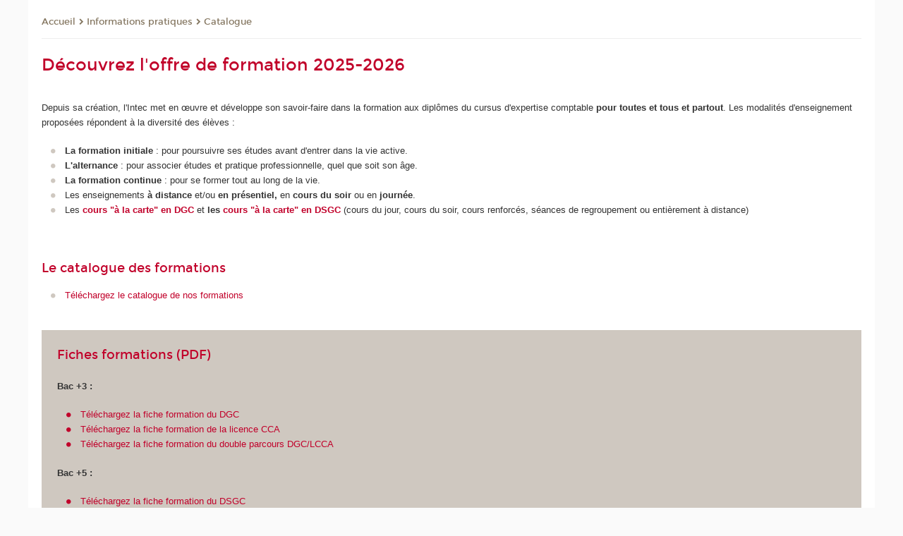

--- FILE ---
content_type: text/css
request_url: https://intec.cnam.fr/jsp/styles/screen.css
body_size: 34445
content:
@charset "utf-8";
html, body, div, span, applet, object, iframe,
h1, h2, h3, h4, h5, h6, p, blockquote, pre,
a, abbr, acronym, address, big, cite, code,
del, dfn, em, img, ins, kbd, q, s, samp,
small, strike, strong, sub, sup, tt, var,
b, u, i, center,
dl, dt, dd, ol, ul, li,
fieldset, form, label, legend,
table, caption, tbody, tfoot, thead, tr, th, td,
article, aside, canvas, details, embed,
figure, figcaption, footer, header, hgroup,
menu, nav, output, ruby, section, summary,
time, mark, audio, video {
  margin: 0;
  padding: 0;
  border: 0;
  font: inherit;
  font-size: 100%;
  vertical-align: baseline;
}

html {
  line-height: 1;
}

ol, ul {
  list-style: none;
}

table {
  border-collapse: collapse;
  border-spacing: 0;
}

caption, th, td {
  text-align: left;
  font-weight: normal;
  vertical-align: middle;
}

q, blockquote {
  quotes: none;
}
q:before, q:after, blockquote:before, blockquote:after {
  content: "";
  content: none;
}

a img {
  border: none;
}

article, aside, details, figcaption, figure, footer, header, hgroup, menu, nav, section, summary {
  display: block;
}

@font-face {
  font-family: 'montserratbold';
  src: url("fonts/montserrat-bold-webfont.eot");
  src: url("fonts/montserrat-bold-webfont.eot?#iefix") format("embedded-opentype"), url("fonts/montserrat-bold-webfont.woff2") format("woff2"), url("fonts/montserrat-bold-webfont.woff") format("woff"), url("fonts/montserrat-bold-webfont.ttf") format("truetype"), url("fonts/montserrat-bold-webfont.svg#montserratbold") format("svg");
  font-weight: normal;
  font-style: normal;
}

@font-face {
  font-family: 'montserratregular';
  src: url("fonts/montserrat-regular-webfont.eot");
  src: url("fonts/montserrat-regular-webfont.eot?#iefix") format("embedded-opentype"), url("fonts/montserrat-regular-webfont.woff2") format("woff2"), url("fonts/montserrat-regular-webfont.woff") format("woff"), url("fonts/montserrat-regular-webfont.ttf") format("truetype"), url("fonts/montserrat-regular-webfont.svg#montserratregular") format("svg");
  font-weight: normal;
  font-style: normal;
}

@font-face {
  font-family: 'montserratlight';
  src: url("fonts/montserrat-light-webfont.eot");
  src: url("fonts/montserrat-light-webfont.eot?#iefix") format("embedded-opentype"), url("fonts/montserrat-light-webfont.woff2") format("woff2"), url("fonts/montserrat-light-webfont.woff") format("woff"), url("fonts/montserrat-light-webfont.ttf") format("truetype"), url("fonts/montserrat-light-webfont.svg#montserratlight") format("svg");
  font-weight: normal;
  font-style: normal;
}

@font-face {
  font-family: 'maplebold';
  src: url("fonts/maple-bold-webfont.eot");
  src: url("fonts/maple-bold-webfont.eot?#iefix") format("embedded-opentype"), url("fonts/maple-bold-webfont.woff2") format("woff2"), url("fonts/maple-bold-webfont.woff") format("woff"), url("fonts/maple-bold-webfont.ttf") format("truetype"), url("fonts/maple-bold-webfont.svg#mapleregular") format("svg");
  font-weight: normal;
  font-style: normal;
}

@font-face {
  font-family: 'maplelight';
  src: url("fonts/maple-light-webfont.eot");
  src: url("fonts/maple-light-webfont.eot?#iefix") format("embedded-opentype"), url("fonts/maple-light-webfont.woff2") format("woff2"), url("fonts/maple-light-webfont.woff") format("woff"), url("fonts/maple-light-webfont.ttf") format("truetype"), url("fonts/maple-light-webfont.svg#mapleregular") format("svg");
  font-weight: normal;
  font-style: normal;
}

@font-face {
  font-family: 'maplelight_italic';
  src: url("fonts/maple-lightitalic-webfont.eot");
  src: url("fonts/maple-lightitalic-webfont.eot?#iefix") format("embedded-opentype"), url("fonts/maple-lightitalic-webfont.woff2") format("woff2"), url("fonts/maple-lightitalic-webfont.woff") format("woff"), url("fonts/maple-lightitalic-webfont.ttf") format("truetype"), url("fonts/maple-lightitalic-webfont.svg#mapleitalic") format("svg");
  font-weight: normal;
  font-style: normal;
}

@font-face {
  font-family: 'maplemedium';
  src: url("fonts/maple-medium-webfont.eot");
  src: url("fonts/maple-medium-webfont.eot?#iefix") format("embedded-opentype"), url("fonts/maple-medium-webfont.woff2") format("woff2"), url("fonts/maple-medium-webfont.woff") format("woff"), url("fonts/maple-medium-webfont.ttf") format("truetype"), url("fonts/maple-medium-webfont.svg#maplemedium") format("svg");
  font-weight: normal;
  font-style: normal;
}

@font-face {
  font-family: 'maplemedium_italic';
  src: url("fonts/maple-mediumitalic-webfont.eot");
  src: url("fonts/maple-mediumitalic-webfont.eot?#iefix") format("embedded-opentype"), url("fonts/maple-mediumitalic-webfont.woff2") format("woff2"), url("fonts/maple-mediumitalic-webfont.woff") format("woff"), url("fonts/maple-mediumitalic-webfont.ttf") format("truetype"), url("fonts/maple-mediumitalic-webfont.svg#maplemedium_italic") format("svg");
  font-weight: normal;
  font-style: normal;
}

@font-face {
  font-family: 'mapleregular';
  src: url("fonts/maple-regular-webfont.eot");
  src: url("fonts/maple-regular-webfont.eot?#iefix") format("embedded-opentype"), url("fonts/maple-regular-webfont.woff2") format("woff2"), url("fonts/maple-regular-webfont.woff") format("woff"), url("fonts/maple-regular-webfont.ttf") format("truetype"), url("fonts/maple-regular-webfont.svg#maple_regularregular") format("svg");
  font-weight: normal;
  font-style: normal;
}

@font-face {
  font-family: 'mapleregular_italic';
  src: url("fonts/maple-regularitalic-webfont.eot");
  src: url("fonts/maple-regularitalic-webfont.eot?#iefix") format("embedded-opentype"), url("fonts/maple-regularitalic-webfont.woff2") format("woff2"), url("fonts/maple-regularitalic-webfont.woff") format("woff"), url("fonts/maple-regularitalic-webfont.ttf") format("truetype"), url("fonts/maple-regularitalic-webfont.svg#mapleregular_italic") format("svg");
  font-weight: normal;
  font-style: normal;
}

	/*
	FIXME //!\ IMPOSSIBLE D'UTILISER CES MIXINS, POUR CAUSE DE VERSION DE SASS PAS A JOUR DANS LE PLUGIN MAVEN
	@mixin no-js {
		@at-root html.no-js & {
			@content;
		}
	}

	@mixin with-js {
		@at-root html.js & {
			@content;
		}
	}

	@mixin js($property, $valueNoJs, $valueWithJs) {
		# {$property}: $valueNoJs;
		@include with-js {
			# {$property}: $valueWithJs;
		}
	}
	*/
html, body {
  height: 100%;
}

body {
  background: #fafafa;
  color: #333333;
  font: 400 81.25% Verdana, Geneva, "Bitstream Vera Sans", sans-serif;
  line-height: 1.65em;
  margin: 0 auto;
  overflow-y: scroll;
  -webkit-overflow-scrolling: touch;
  position: relative;
}

.texte--selectionne {
  background-color: #c1002a;
  color: #fff;
}

::-moz-selection {
  background-color: #c1002a;
  color: #fff;
}

::-webkit-selection {
  background-color: #c1002a;
  color: #fff;
}

::selection {
  background-color: #c1002a;
  color: #fff;
}

abbr,
acronym {
  border-bottom: 2px dotted;
  cursor: help;
}

dfn {
  font: 400 1em Verdana, Geneva, "Bitstream Vera Sans", sans-serif;
  font-style: italic;
}

img,
embed {
  max-width: 100%;
}

h1, .h1,
h2, .h2,
h3, .h3, .fiche #soustitre, .fiche.motcle .contenu-fiche__liste a, #body .objets.fluxrss > .avec_vignette > .vignette_deco2 > strong, #body .fluxrss#liste_resultats > .avec_vignette > .vignette_deco2 > strong,
h4, .h4, .owl-carousel .item .cycle-overlay > a strong, .carrousel_fil-actu .carrousel_fil-actu__titre,
h5, .h5,
h6, .h6 {
  display: block;
  margin: 0 0 .25em;
}

h1,
.h1 {
  font: 400 1.846em "montserratbold", Cambria, georgia, times, "times new roman", serif;
  line-height: 1.5;
  color: #c1002a;
  margin: 0 0 1.3em;
}

h2,
.h2 {
  font: 400 1.385em "montserratbold", Cambria, georgia, times, "times new roman", serif;
  line-height: 1.5;
  color: #c1002a;
  margin: 0 0 0.8em;
}

h3,
.h3,
.fiche #soustitre,
.fiche.motcle .contenu-fiche__liste a,
#body .objets.fluxrss > .avec_vignette > .vignette_deco2 > strong,
#body .fluxrss#liste_resultats > .avec_vignette > .vignette_deco2 > strong {
  font: 400 1.385em "montserratbold", Cambria, georgia, times, "times new roman", serif;
  line-height: 1.5;
  margin: 0 0 0.8em;
}

h4,
.h4,
.owl-carousel .item .cycle-overlay > a strong,
.carrousel_fil-actu .carrousel_fil-actu__titre {
  font: 400 1.077em "montserratbold", Cambria, georgia, times, "times new roman", serif;
  line-height: 1.5;
  color: #c1002a;
  margin: 0 0 0.8em;
}

h5,
.h5 {
  font: 400 1.077em "montserratbold", Cambria, georgia, times, "times new roman", serif;
  line-height: 1.5;
  margin: 0 0 0.8em;
}

h6,
.h6 {
  font: 400 1em "montserratbold", Cambria, georgia, times, "times new roman", serif;
  line-height: 1.5;
  color: #c1002a;
  margin: 0 0 0.8em;
}

p {
  margin: 0 0 1.5em;
}

b,
strong,
caption,
legend {
  font-weight: bold;
}

em {
  font-style: italic;
}

pre {
  background: #cfc8c0;
  overflow-x: scroll;
  padding: 1em 0;
  margin: 0 0 1.5em;
}

blockquote, cite, q {
  display: block;
  font-weight: 700;
  color: #222222;
  width: 80%;
  margin: 1em auto;
  text-align: center;
}
blockquote::before, blockquote::after, cite::before, cite::after, q::before, q::after {
  display: inline-block;
}
blockquote::before, cite::before, q::before {
  content: "\00AB";
  padding-right: 0.5em;
}
blockquote::after, cite::after, q::after {
  content: "\00BB";
  padding-left: 0.5em;
}

q {
  font-weight: 400;
}

code {
  font: 400 1em Consolas, monaco, monospace;
}

ul,
ol {
  padding: 0 0 0 1em;
  margin: 0 0 1.5em;
}

ul {
  list-style: none;
}

body.fiche .contenu .toolbox ul li, body.fiche .contenu .toolboxCard ul li, body.consultation .contenu-fiche ul li, body.consultation .element_deco ul li,
body.consultation .encadre-contenu__liste ul li, #encadres .toolbox ul li, body.consultation .encadre_auto_liste ul li,
body.consultation .encadre_contenu ul li, .popupAide ul li, .contenu-fiche__element-valeur ul li {
  padding-left: 1.5em;
}
body.fiche .contenu .toolbox ul li::before, body.fiche .contenu .toolboxCard ul li::before, body.consultation .contenu-fiche ul li::before, body.consultation .element_deco ul li::before,
body.consultation .encadre-contenu__liste ul li::before, #encadres .toolbox ul li::before, body.consultation .encadre_auto_liste ul li::before,
body.consultation .encadre_contenu ul li::before, .popupAide ul li::before, .contenu-fiche__element-valeur ul li::before {
  font-family: "icomoon";
  color: #cfc8c0;
  content: "\e902";
  display: block;
  float: left;
  margin-left: -1.5em;
  position: relative;
  top: 1px;
}
body.fiche .contenu .toolbox.paragraphe__contenu--2 ul li::before, body.fiche .contenu .toolbox.paragraphe__contenu--5 ul li::before, body.fiche .contenu .toolbox .paragraphe--2 ul li::before, body.fiche .contenu .toolbox .paragraphe--5 ul li::before, body.fiche .contenu .toolboxCard.paragraphe__contenu--2 ul li::before, body.fiche .contenu .toolboxCard.paragraphe__contenu--5 ul li::before, body.fiche .contenu .toolboxCard .paragraphe--2 ul li::before, body.fiche .contenu .toolboxCard .paragraphe--5 ul li::before, body.consultation .contenu-fiche.paragraphe__contenu--2 ul li::before, body.consultation .contenu-fiche.paragraphe__contenu--5 ul li::before, body.consultation .contenu-fiche .paragraphe--2 ul li::before, body.consultation .contenu-fiche .paragraphe--5 ul li::before, body.consultation .element_deco.paragraphe__contenu--2 ul li::before, body.consultation .element_deco.paragraphe__contenu--5 ul li::before, body.consultation .element_deco .paragraphe--2 ul li::before, body.consultation .element_deco .paragraphe--5 ul li::before,
body.consultation .encadre-contenu__liste.paragraphe__contenu--2 ul li::before,
body.consultation .encadre-contenu__liste.paragraphe__contenu--5 ul li::before,
body.consultation .encadre-contenu__liste .paragraphe--2 ul li::before,
body.consultation .encadre-contenu__liste .paragraphe--5 ul li::before, #encadres .toolbox.paragraphe__contenu--2 ul li::before, #encadres .toolbox.paragraphe__contenu--5 ul li::before, #encadres .toolbox .paragraphe--2 ul li::before, #encadres .toolbox .paragraphe--5 ul li::before, body.consultation .encadre_auto_liste.paragraphe__contenu--2 ul li::before, body.consultation .encadre_auto_liste.paragraphe__contenu--5 ul li::before, body.consultation .encadre_auto_liste .paragraphe--2 ul li::before, body.consultation .encadre_auto_liste .paragraphe--5 ul li::before,
body.consultation .encadre_contenu.paragraphe__contenu--2 ul li::before,
body.consultation .encadre_contenu.paragraphe__contenu--5 ul li::before,
body.consultation .encadre_contenu .paragraphe--2 ul li::before,
body.consultation .encadre_contenu .paragraphe--5 ul li::before, .popupAide.paragraphe__contenu--2 ul li::before, .popupAide.paragraphe__contenu--5 ul li::before, .popupAide .paragraphe--2 ul li::before, .popupAide .paragraphe--5 ul li::before, .contenu-fiche__element-valeur.paragraphe__contenu--2 ul li::before, .contenu-fiche__element-valeur.paragraphe__contenu--5 ul li::before, .contenu-fiche__element-valeur .paragraphe--2 ul li::before, .contenu-fiche__element-valeur .paragraphe--5 ul li::before {
  color: #c1002a;
}

ol {
  list-style: inside decimal;
}

dt {
  font: 700 1em Verdana, Geneva, "Bitstream Vera Sans", sans-serif;
}

dd {
  margin: 0 0 1.5em .5em;
}

a,
.a {
  color: #c1002a;
  text-decoration: none;
}
a:visited,
.a:visited {
  color: #8e001f;
}
a:hover, a:active, a:focus,
.a:hover,
.a:active,
.a:focus {
  text-decoration: underline;
}
a img,
.a img {
  border: none;
  vertical-align: middle;
}

th {
  border-bottom: 2px solid #cfc8c0;
  font: 700 1em Verdana, Geneva, "Bitstream Vera Sans", sans-serif;
  padding: .5em;
  text-align: left;
  vertical-align: top;
}

td {
  border-bottom: 2px solid #cfc8c0;
  padding: .5em;
  vertical-align: top;
}

tr:last-child td {
  border-bottom: 0;
}

#liens_evitement {
  display: block;
  text-align: center;
}
html.js #liens_evitement {
  display: none;
}

#page {
  background: #fff;
  display: block;
  margin: 0 auto;
  max-width: 92.3em;
  width: 100%;
}

#page_deco {
  margin: 0 auto;
  padding: 0 0 1em;
}
#page_deco:before, #page_deco:after {
  content: "";
  display: table;
}
#page_deco:after {
  clear: both;
}

#navigation > h2 {
  display: block;
}
@media screen and (min-width: 59em) {
  #navigation {
    float: left;
    width: 18.51852%;
    margin-left: 0%;
    margin-right: -18.51852%;
    padding-left: 1.462em;
    padding-right: 1.462em;
    -moz-box-sizing: border-box;
    -webkit-box-sizing: border-box;
    -ms-box-sizing: border-box;
    box-sizing: border-box;
    word-wrap: break-word;
    margin-top: 4.154em;
    padding: 0;
  }
  #navigation > h2 {
    display: none;
  }
}

#services select {
  width: 80%;
}

#menu_secondaire {
  background: #eeeeee;
  list-style: none;
  margin: 0;
  padding: 0;
  border-bottom: 4px solid #cfc8c0;
}
#menu_secondaire > li {
  padding-left: 0;
  padding: 0;
  margin: 0 1.38em;
  font-family: "montserratregular";
  position: relative;
}
#menu_secondaire > li::before {
  content: none;
}
#menu_secondaire > li:first-child {
  padding-top: 1.154em;
}
#menu_secondaire > li:first-child .menu_secondaire__slide_control {
  top: 1.554em;
}
#menu_secondaire > li:first-child::after {
  display: none;
}
#menu_secondaire > li:last-child {
  border-bottom: 0;
  padding-bottom: 2.1em;
}
#menu_secondaire > li::after {
  content: "";
  height: 2px;
  left: 0;
  right: 0;
  top: 0;
  position: absolute;
  background: #dadada;
  /* Old browsers */
  background: -moz-linear-gradient(left, #eeeeee 0%, #dadada 100%);
  /* FF3.6-15 */
  background: -webkit-linear-gradient(left, #eeeeee 0%, #dadada 100%);
  /* Chrome10-25,Safari5.1-6 */
  background: linear-gradient(to right, #eeeeee 0%, #dadada 100%);
  /* W3C, IE10+, FF16+, Chrome26+, Opera12+, Safari7+ */
  filter: progid:DXImageTransform.Microsoft.gradient(startColorstr='$complementaire', endColorstr='$navBorderEndColor',GradientType=1 );
  /* IE6-9 */
}
#menu_secondaire > li.menu_secondaire-actif {
  margin: 0;
  padding-left: 1.38em;
  padding-right: 1.38em;
  border-right-color: #dfdfdf;
  border-left-color: #eeeeee;
  background: #dfdfdf;
  /* Old browsers */
  background: -moz-linear-gradient(left, #eeeeee 0%, #dfdfdf 100%);
  /* FF3.6-15 */
  background: -webkit-linear-gradient(left, #eeeeee 0%, #dfdfdf 100%);
  /* Chrome10-25,Safari5.1-6 */
  background: linear-gradient(to right, #eeeeee 0%, #dfdfdf 100%);
  /* W3C, IE10+, FF16+, Chrome26+, Opera12+, Safari7+ */
  filter: progid:DXImageTransform.Microsoft.gradient(startColorstr='$complementaire', endColorstr='$menuGradientEnd',GradientType=1 );
  /* IE6-9 */
}
#menu_secondaire > li.menu_secondaire-actif::after, #menu_secondaire > li.menu_secondaire-actif + li::after {
  display: none;
}
#menu_secondaire > li.menu_secondaire-actif .menu_secondaire__slide_control {
  right: 1.38em;
}
#menu_secondaire > li > a {
  padding: 0.75em 0;
  margin-right: 1.5em;
  line-height: 1.4em;
}
#menu_secondaire > li .menu_secondaire__slide_control {
  display: block;
  position: absolute;
  right: 0;
  top: 0.6em;
  cursor: pointer;
}
#menu_secondaire > li .menu_secondaire__slide_control::after {
  font-family: 'icomoon';
  content: "\e906";
  display: inline-block;
  font-size: 1.5em;
  cursor: pointer;
}
#menu_secondaire > li .menu_secondaire__slide_control.open::after {
  content: "\e905";
}
#menu_secondaire > li ul {
  padding-bottom: 1em;
}
#menu_secondaire ul {
  margin: 0;
  font-family: Verdana, Geneva, "Bitstream Vera Sans", sans-serif;
  padding: 0;
}
#menu_secondaire ul li {
  padding-left: 0.923em;
  position: relative;
}
#menu_secondaire ul li.sousmenu_secondaire-actif a {
  opacity: 1;
}
#menu_secondaire ul li.sousmenu_secondaire-actif a::before {
  content: "\e902";
  display: inline-block;
  font-family: icomoon;
  font-size: 0.8em;
  left: 0;
  position: absolute;
}
#menu_secondaire ul a {
  opacity: 0.54;
}
#menu_secondaire a {
  display: block;
  text-decoration: none;
  color: #333333;
}
#menu_secondaire a:hover {
  text-decoration: none;
}

@media screen and (min-width: 59em) {
  .contenu {
    min-height: 25em;
    padding: 0 1.462em;
  }

  #avec_nav_avec_encadres,
  #avec_nav_sans_encadres {
    float: left;
    width: 81.48148%;
    margin-left: 18.51852%;
    margin-right: -100%;
    padding-left: 1.462em;
    padding-right: 1.462em;
    -moz-box-sizing: border-box;
    -webkit-box-sizing: border-box;
    -ms-box-sizing: border-box;
    box-sizing: border-box;
    word-wrap: break-word;
  }

  #sans_nav_avec_encadres {
    float: left;
    width: 77.77778%;
    margin-left: 0%;
    margin-right: -77.77778%;
    padding-left: 1.462em;
    padding-right: 1.462em;
    -moz-box-sizing: border-box;
    -webkit-box-sizing: border-box;
    -ms-box-sizing: border-box;
    box-sizing: border-box;
    word-wrap: break-word;
  }
  #sans_nav_avec_encadres + #encadres {
    clear: none;
    float: left;
    width: 22.22222%;
    margin-left: 77.77778%;
    margin-right: -100%;
    padding-left: 1.462em;
    padding-right: 1.462em;
    -moz-box-sizing: border-box;
    -webkit-box-sizing: border-box;
    -ms-box-sizing: border-box;
    box-sizing: border-box;
    word-wrap: break-word;
  }
}
@media screen and (min-width: 75em) {
  #avec_nav_avec_encadres {
    float: left;
    width: 59.25926%;
    margin-left: 18.51852%;
    margin-right: -77.77778%;
    padding-left: 1.462em;
    padding-right: 1.462em;
    -moz-box-sizing: border-box;
    -webkit-box-sizing: border-box;
    -ms-box-sizing: border-box;
    box-sizing: border-box;
    word-wrap: break-word;
  }

  #avec_nav_sans_encadres {
    float: left;
    width: 81.48148%;
    margin-left: 18.51852%;
    margin-right: -100%;
    padding-left: 1.462em;
    padding-right: 1.462em;
    -moz-box-sizing: border-box;
    -webkit-box-sizing: border-box;
    -ms-box-sizing: border-box;
    box-sizing: border-box;
    word-wrap: break-word;
  }

  #sans_nav_avec_encadres {
    float: left;
    width: 77.77778%;
    margin-left: 0%;
    margin-right: -77.77778%;
    padding-left: 1.462em;
    padding-right: 1.462em;
    -moz-box-sizing: border-box;
    -webkit-box-sizing: border-box;
    -ms-box-sizing: border-box;
    box-sizing: border-box;
    word-wrap: break-word;
  }

  #sans_nav_sans_encadres {
    float: left;
    width: 100%;
    margin-left: 0%;
    margin-right: -100%;
    padding-left: 1.462em;
    padding-right: 1.462em;
    -moz-box-sizing: border-box;
    -webkit-box-sizing: border-box;
    -ms-box-sizing: border-box;
    box-sizing: border-box;
    word-wrap: break-word;
  }
}
@media screen and (min-width: 75em) {
  #redacteur-date-impression {
    clear: both;
    float: left;
    width: 77.77778%;
    margin-left: 0%;
    margin-right: -77.77778%;
    padding-left: 1.462em;
    padding-right: 1.462em;
    -moz-box-sizing: border-box;
    -webkit-box-sizing: border-box;
    -ms-box-sizing: border-box;
    box-sizing: border-box;
    word-wrap: break-word;
  }
}
@media screen and (min-width: 59em) {
  [class^="ligne"] {
    clear: left;
    margin: 0 0 1.5em;
    overflow: hidden;
    padding: 0;
  }

  [class^="colonne"] {
    float: left;
    min-height: 1px;
  }
  [class^="colonne"]:first-child .colonne_deco {
    padding-left: 0;
  }
  [class^="colonne"]:last-child .colonne_deco {
    margin-right: 0;
  }

  .colonne_deco {
    float: none;
    margin-right: 1em;
    padding: 0 0 0 1em;
  }
}
.js #haut_page a {
  text-decoration: none;
}
.js #haut_page a:focus {
  background: none;
  outline: 1px dotted #c1002a;
}

@media screen and (min-width: 59em) {
  #contenu-encadres {
    float: left;
    width: 100%;
    margin-left: 0%;
    margin-right: -100%;
    padding-left: 1.462em;
    padding-right: 1.462em;
    -moz-box-sizing: border-box;
    -webkit-box-sizing: border-box;
    -ms-box-sizing: border-box;
    box-sizing: border-box;
    word-wrap: break-word;
    padding: 0;
  }
}
@media screen and (min-width: 59em) {
  #encadres {
    clear: both;
    float: left;
    width: 81.48148%;
    margin-left: 18.51852%;
    margin-right: -100%;
    padding-left: 1.462em;
    padding-right: 1.462em;
    -moz-box-sizing: border-box;
    -webkit-box-sizing: border-box;
    -ms-box-sizing: border-box;
    box-sizing: border-box;
    word-wrap: break-word;
  }
}
@media screen and (min-width: 75em) {
  #encadres {
    clear: none;
    float: left;
    width: 22.22222%;
    margin-left: 77.77778%;
    margin-right: -100%;
    padding-left: 1.462em;
    padding-right: 1.462em;
    -moz-box-sizing: border-box;
    -webkit-box-sizing: border-box;
    -ms-box-sizing: border-box;
    box-sizing: border-box;
    word-wrap: break-word;
  }
}

#page .actions-fiche {
  float: right;
  list-style: none;
  overflow: visible;
  padding: 1.6em 0 0 0;
}
#page .actions-fiche button, #page .actions-fiche .icon {
  color: #aa9f96;
}
#page .actions-fiche button:hover {
  background-color: transparent;
}
#page .actions-fiche li {
  padding-left: 0;
}
#page .actions-fiche li::before {
  content: none;
}
@media screen and (min-width: 59em) {
  #page .actions-fiche {
    margin: 0;
  }
}
#page .actions-fiche > * {
  display: inline-block;
  font-size: 1.3em;
  margin-right: .5em;
}
#page .actions-fiche > * a {
  text-decoration: none;
}
#page .actions-fiche > * a:focus, #page .actions-fiche > * a:active {
  background: none;
  outline: 1px dotted #eeeeee;
}
#page .actions-fiche button {
  background: transparent;
  border: 0;
  color: #333333;
  font: 500 1em Verdana, Geneva, "Bitstream Vera Sans", sans-serif;
  padding: 0;
  margin: 0;
  bottom: 0;
}
#page .actions-fiche button:focus, #page .actions-fiche button:active {
  background: none;
  outline: 1px dotted #eeeeee;
}
#page .actions-fiche button:hover .icon, #page .actions-fiche button:hover .actions-fiche__libelle, #page .actions-fiche button:active .icon, #page .actions-fiche button:active .actions-fiche__libelle, #page .actions-fiche button:focus .icon, #page .actions-fiche button:focus .actions-fiche__libelle, #page .actions-fiche a:hover .icon, #page .actions-fiche a:hover .actions-fiche__libelle, #page .actions-fiche a:active .icon, #page .actions-fiche a:active .actions-fiche__libelle, #page .actions-fiche a:focus .icon, #page .actions-fiche a:focus .actions-fiche__libelle {
  color: #c1002a;
}
#page .actions-fiche .actions-fiche__item div {
  background: #eeeeee;
  min-width: 14rem;
  padding: 0.5em;
}
#page .actions-fiche .actions-fiche__item div > span {
  font-family: "montserratregular";
  display: inline-block;
  font-size: 0.9em;
  padding-bottom: 0.4em;
}
#page .actions-fiche .actions-fiche__item ul {
  margin: 0;
  min-width: 0;
  padding: .25em;
  text-align: center;
  width: 100%;
}
#page .actions-fiche .actions-fiche__item ul li {
  font-size: 1.125em;
}
#page .actions-fiche .actions-fiche__item .icon {
  margin: 0;
}
#page .actions-fiche .actions-fiche__libelle {
  clip: rect(1px, 1px, 1px, 1px);
  position: absolute !important;
  overflow: hidden;
}

.js .actions-fiche .plier-deplier__bouton {
  border: 0;
  padding: 0;
}
.js .actions-fiche .plier-deplier__contenu {
  width: 14rem;
  text-align: center;
}
.js .actions-fiche .plier-deplier__contenu.partage-reseauxsociaux {
  left: auto;
  right: 0;
}
@media screen and (min-width: 59em) {
  .js .actions-fiche .plier-deplier__contenu.partage-reseauxsociaux {
    right: -.5em;
  }
}
.js .actions-fiche .plier-deplier__contenu li {
  display: inline-block;
  margin: 0 0 0 .5em;
}
.js .actions-fiche .plier-deplier__contenu li:first-child {
  margin: 0;
}
.js .actions-fiche .actions-fiche__item .actions-fiche__libelle {
  display: none;
}

@media screen and (min-width: 59em) {
  #pied_deco {
    clear: both;
  }

  #pied_page {
    clear: both;
    margin: 0 auto;
    max-width: 92.3em;
    padding: 1em 0 2em;
    position: relative;
    width: 100%;
  }

  .js #haut_page {
    display: inline-block;
    font-size: 1.5em;
    min-height: 2.5em;
    min-width: 2.5em;
    opacity: 0;
  }
  .js #haut_page .icon {
    margin: 0;
    vertical-align: text-bottom;
  }
}
@media screen and (min-width: 59em) and (min-width: 75em) {
  .js #haut_page {
    bottom: 2em;
    position: fixed;
    right: 5%;
    z-index: 100;
  }
}
.url-fiche {
  display: none;
}

#cookie-banner {
  bottom: 0;
  z-index: 10000;
  background: #eeeeee;
  box-sizing: border-box;
  width: 100%;
  max-width: 92.3em;
  -webkit-box-shadow: 7px -7px 0px 0px rgba(133, 119, 97, 0.75);
  -moz-box-shadow: 7px -7px 0px 0px rgba(133, 119, 97, 0.75);
  box-shadow: 7px -7px 0px 0px rgba(133, 119, 97, 0.75);
}
@media screen and (min-width: 59em) {
  #cookie-banner {
    position: fixed;
  }
}
#cookie-banner .button {
  margin: 1em 1em 0 0;
}

.banner_cookie, .banner_cookie__refused, .banner_cookie__accepted {
  bottom: 0;
  color: #333333;
  padding: .25em 2%;
  overflow: hidden;
}

.banner_cookie__button, [class*="cookie__button--refuse"], [class*="cookie__button--accept"] {
  color: #333333;
  display: inline-block;
  margin: 0 .25em;
  padding: 0 1em;
  text-decoration: none;
}

[class*="cookie__button--refuse"] {
  background: orangered;
  background: rgba(255, 69, 0, 0.7);
  border: 2px solid orangered;
}
[class*="cookie__button--refuse"]:hover {
  background: #ff6a33;
}

[class*="cookie__button--accept"] {
  background: #b7b22e;
  background: rgba(183, 178, 46, 0.7);
  border: 2px solid #b7b22e;
}
[class*="cookie__button--accept"]:hover {
  background: #d1cc47;
}

button[class*="cookie__button--accept"], button[class*="cookie__button--refuse"] {
  float: none;
}

.banner_cookie__close {
  float: right;
  cursor: pointer;
  margin: .25em 2em;
  padding: 0.8em;
}
.banner_cookie__close::before {
  color: #c1002a;
  font-size: 1.2em;
}

#msg-alerte,
#msg-erreur,
#msg-confirmation,
[id*="msg"] {
  border: 2px solid;
  float: none;
  padding: 0.5em;
  width: auto;
}

#msg-alerte {
  color: darkorange;
}

#msg-erreur {
  color: orangered;
}

#msg-confirmation {
  color: #b7b22e;
}

#msg-alerte a,
#msg-erreur a,
#msg-confirmation a {
  color: #333333;
}

.erreur {
  color: darkorange;
  font: 700 1em Verdana, Geneva, "Bitstream Vera Sans", sans-serif;
}

.retour {
  cursor: pointer;
}

.bloc-info {
  background: url(img/pictos/information.svg) no-repeat 0 2.5%;
  background-size: 4em;
  padding: 1em 0 1em 15%;
  border-bottom: 2px solid #cfc8c0;
  border-top: 2px solid #cfc8c0;
}

.arrow-link {
  display: inline-block;
}
.arrow-link::before {
  content: "\e904";
  display: inline-block;
  font-family: "icomoon";
  vertical-align: middle;
  font-size: 1.3em;
}

.icon {
  color: #eeeeee;
  margin: 0 .5em 0 0;
}

.surtitre {
  font-weight: bold;
  text-transform: uppercase;
  color: #857761;
  font-size: 0.846em;
  line-height: 1.3em;
}

a[href="#2"] {
  cursor: default;
}

.contenu [id]:target {
  animation: none;
  padding-top: 250px;
  margin-top: -250px;
}

hr.separateur_sections_page,
#divsts {
  display: none;
}

.hide {
  position: absolute;
  visibility: hidden;
}

.masquer {
  display: none;
}

span.highlight {
  font: 700 1em Verdana, Geneva, "Bitstream Vera Sans", sans-serif;
}

.separateur {
  clear: both;
  display: block;
  font-size: 0;
  height: 0;
  line-height: 0;
  margin: 0;
  padding: 0;
  width: 100%;
}

.reseaux-sociaux .reseaux-sociaux__libelle {
  font-family: "montserratbold";
  font-size: 1.077em;
  text-transform: uppercase;
  color: #857761;
  margin-bottom: 1em;
  display: inline-block;
}
.reseaux-sociaux .reseaux-sociaux__liste {
  padding: 0;
  margin: 0;
}
.reseaux-sociaux .reseaux-sociaux__item {
  display: inline-block;
  vertical-align: middle;
  line-height: 0;
  padding-right: 1.5em;
}
.reseaux-sociaux .reseaux-sociaux__item:last-child {
  padding-right: 0;
}
.reseaux-sociaux .reseaux-sociaux__item a {
  display: bock;
  padding: 0;
  margin: 0;
  color: #857761;
}
.reseaux-sociaux .reseaux-sociaux__item a span {
  display: inline-block;
  background: #857761;
}
.reseaux-sociaux .reseaux-sociaux__item a:hover, .reseaux-sociaux .reseaux-sociaux__item a:active, .reseaux-sociaux .reseaux-sociaux__item a:focus {
  color: #c1002a;
}
.reseaux-sociaux .reseaux-sociaux__item a:hover span, .reseaux-sociaux .reseaux-sociaux__item a:active span, .reseaux-sociaux .reseaux-sociaux__item a:focus span {
  background: #c1002a;
}
.reseaux-sociaux .reseaux-sociaux__item a img {
  max-height: 1.231em;
}

.contenu__outils {
  border-bottom: 1px solid #eeeeee;
  padding-bottom: 0.9em;
  margin-bottom: 1.5em;
}

#fil_ariane {
  font-family: "montserratregular";
  display: inline-block;
  vertical-align: bottom;
  box-sizing: border-box;
  max-width: 72%;
  margin-bottom: 0;
  padding-top: 1.3em;
}
#fil_ariane a, #fil_ariane span {
  color: #857761;
  vertical-align: middle;
  display: inline-block;
}
#fil_ariane a:hover, #fil_ariane a:active, #fil_ariane a:focus, #fil_ariane a > span:hover, #fil_ariane a > span:active, #fil_ariane a > span:focus {
  color: #c1002a;
  text-decoration: underline;
}
#fil_ariane .icon {
  font-size: 1.2em;
  margin: 0;
}

.fil_ariane__position {
  height: 3.254em;
  margin: 0;
  display: inline-block;
  width: 1%;
  vertical-align: middle;
}

.actions-fiche {
  max-width: 27%;
  box-sizing: border-box;
}

@media screen and (min-width: 59em) {
  .colonne__pas2 {
    -webkit-box-sizing: border-box;
    -moz-box-sizing: border-box;
    box-sizing: border-box;
    width: 50%;
  }

  .colonne__pas3 {
    -webkit-box-sizing: border-box;
    -moz-box-sizing: border-box;
    box-sizing: border-box;
    width: 33.33333%;
  }
}
.liste_ligne {
  list-style: none;
  padding: 0;
}
.liste_ligne li {
  display: inline-block;
  padding: 0;
  margin: 0;
}

.sans_puce {
  list-style: none;
  padding: 0;
}

.plan-site > * {
  margin-bottom: 1em;
}
.plan-site li {
  padding-left: 0;
}
.plan-site li::before {
  content: none;
}

.plan-site__rubrique {
  display: inline-block;
}

.plan-site__1,
.plan-site__2 {
  list-style: none;
  padding: 0;
}

.plan-site__1 > * > .plan-site__rubrique {
  font: 400 1.55556em "montserratbold", Cambria, georgia, times, "times new roman", serif;
  line-height: 1;
  margin: 0 0 1em;
}

.plan-site__2 > * > .plan-site__rubrique {
  font: 400 1.25em "montserratbold", Cambria, georgia, times, "times new roman", serif;
  line-height: 1;
  margin: 0 0 .5em;
}

.plan-site__3 {
  list-style-image: url(img/puce.svg);
}

.plier-deplier__bouton {
  background: none;
  color: inherit;
}

.plier-deplier__contenu {
  -webkit-box-sizing: border-box;
  -moz-box-sizing: border-box;
  box-sizing: border-box;
}

html.js .plier-deplier {
  display: inline-block;
  position: relative;
  z-index: 2;
}
html.js .plier-deplier .plier-deplier__bouton,
html.js .bouton-bandeau {
  background-color: transparent;
  border: none;
  margin: 0;
  padding: .25em .5em;
  text-decoration: none;
}
html.js .plier-deplier .plier-deplier__bouton .icon,
html.js .bouton-bandeau .icon {
  color: #333333;
}
html.js .plier-deplier .plier-deplier__bouton:hover, html.js .plier-deplier .plier-deplier__bouton:active, html.js .plier-deplier .plier-deplier__bouton:focus,
html.js .bouton-bandeau:hover,
html.js .bouton-bandeau:active,
html.js .bouton-bandeau:focus {
  background-color: #eeeeee;
  color: #c1002a;
}
html.js .plier-deplier .plier-deplier__bouton:hover .icon, html.js .plier-deplier .plier-deplier__bouton:active .icon, html.js .plier-deplier .plier-deplier__bouton:focus .icon,
html.js .bouton-bandeau:hover .icon,
html.js .bouton-bandeau:active .icon,
html.js .bouton-bandeau:focus .icon {
  color: #c1002a;
}
html.js .plier-deplier__contenu {
  left: 0;
  position: absolute;
  top: 2.75em;
  z-index: 1000;
}
@media screen and (min-width: 59em) {
  html.js .plier-deplier__contenu {
    min-width: 25em;
  }
}
html.js .plier-deplier__contenu--clos {
  display: none;
}
html.js .plier-deplier__contenu--ouvert {
  display: block;
  background: #fff;
  -webkit-box-shadow: 7px 7px 0px 0px rgba(133, 119, 97, 0.75);
  -moz-box-shadow: 7px 7px 0px 0px rgba(133, 119, 97, 0.75);
  box-shadow: 7px 7px 0px 0px rgba(133, 119, 97, 0.75);
}
html.js .plier-deplier__contenu--relatif {
  position: relative;
}

.pagination .icon-next, .pagination .icon-last {
  color: #333333;
}
.pagination .icon-next span, .pagination .icon-last span {
  color: #333333;
}

.toolbox:after {
  content: "";
  display: table;
  clear: both;
}
.toolbox table {
  border: 2px solid #cfc8c0;
  border-collapse: collapse;
}
.toolbox table td, .toolbox table th, .toolbox table tr {
  border: 2px solid #cfc8c0;
}

address {
  background: url(img/address.png) no-repeat 2em 2em;
  border: 1px solid #777777;
  font-style: normal;
  margin: 0 0 1.5em;
  padding: 1.5em 1.5em 1.5em 77px;
}

.rechercheFormation--input_block label,
.recherche-fulltext label,
#recherche_avancee label,
.rechercheFullText label {
  float: left;
  font: 700 1em Verdana, Geneva, "Bitstream Vera Sans", sans-serif;
  padding-left: 5px;
  padding-right: 5px;
  width: 125px;
}
.rechercheFormation--input_block label.no_float,
.recherche-fulltext label.no_float,
#recherche_avancee label.no_float,
.rechercheFullText label.no_float {
  float: none;
}
.rechercheFormation--input_block input[type=checkbox],
.recherche-fulltext input[type=checkbox],
#recherche_avancee input[type=checkbox],
.rechercheFullText input[type=checkbox] {
  float: left;
}
.rechercheFormation--input_block input[type=checkbox] + label,
.recherche-fulltext input[type=checkbox] + label,
#recherche_avancee input[type=checkbox] + label,
.rechercheFullText input[type=checkbox] + label {
  max-width: 85%;
  width: auto;
}
.rechercheFormation--input_block .ChampSaisie,
.recherche-fulltext .ChampSaisie,
#recherche_avancee .ChampSaisie,
.rechercheFullText .ChampSaisie {
  max-width: 360px;
}

.recherche-fulltext label {
  width: 100%;
}
@media screen and (min-width: 59em) {
  .recherche-fulltext label {
    width: 25%;
  }
}

.recherche-fulltext__validation {
  text-align: right;
  margin: 0;
}
.recherche-fulltext__validation input {
  display: inline-block;
}

#precisions_resultats {
  font: 700 1em Verdana, Geneva, "Bitstream Vera Sans", sans-serif;
}

#liste_resultats .highlight {
  display: inline;
  font: 700 1em Verdana, Geneva, "Bitstream Vera Sans", sans-serif;
}
#liste_resultats li > a {
  font: 400 1.375em Verdana, Geneva, "Bitstream Vera Sans", sans-serif;
}
#liste_resultats .pertinence {
  font: 700 1em Verdana, Geneva, "Bitstream Vera Sans", sans-serif;
}
#liste_resultats .liste_resultats-site > a {
  text-transform: uppercase;
}

#resultats_recherche_navigation > a {
  margin: 0 1.5em 0 0;
  text-decoration: none;
}
#resultats_recherche_navigation > a .icon {
  margin: 0;
}
#resultats_recherche_navigation > strong {
  margin: 0 1.5em 0 0;
}

.autocomplete-suggestions {
  background: #eeeeee;
  overflow: auto;
}
.autocomplete-suggestions .autocomplete-suggestion {
  padding: 0.2em 0.8em;
  cursor: pointer;
}

#body ul:after {
  content: "";
  display: table;
  clear: both;
}
#body ul.objets, #body ul#liste_resultats {
  list-style: none;
  margin: 0;
  padding: 0;
}
#body ul.objets li, #body ul#liste_resultats li {
  clear: left;
  list-style-type: none;
  margin-bottom: 2em;
  padding: 0;
  line-height: 1.3em;
}
#body ul.objets li::before, #body ul#liste_resultats li::before {
  display: none;
}
#body ul.objets.pardefaut .lien_interne, #body ul.pardefaut#liste_resultats .lien_interne, #body ul.objets .soustitre, #body ul#liste_resultats .soustitre, #body ul.objets .vignette_deco2 strong, #body ul#liste_resultats .vignette_deco2 strong {
  font-size: 1.077em;
  font-weight: bold;
  margin-bottom: 0.5em;
  display: block;
  color: #333333;
}
#body ul.objets.pardefaut .lien_interne a, #body ul.pardefaut#liste_resultats .lien_interne a, #body ul.objets .soustitre a, #body ul#liste_resultats .soustitre a, #body ul.objets .vignette_deco2 strong a, #body ul#liste_resultats .vignette_deco2 strong a {
  color: #333333;
}
#body ul.objets .surtitre, #body ul#liste_resultats .surtitre {
  display: block;
  margin-bottom: 0.3em;
}
#body ul.objets .vignette_deco, #body ul#liste_resultats .vignette_deco {
  height: 12em;
  width: 30% !important;
  margin: 0.3em 1em 0 0;
  background-size: cover;
  background-position: 50% 50%;
  background-repeat: no-repeat;
}
#body ul.objets .vignette_deco img, #body ul#liste_resultats .vignette_deco img {
  display: none;
}
#body ul.objets .date, #body ul#liste_resultats .date, #body ul.objets .lieu, #body ul#liste_resultats .lieu {
  display: inline;
  color: #857761;
  vertical-align: middle;
  line-height: 1em;
}
#body ul.objets .date + .lieu::before, #body ul#liste_resultats .date + .lieu::before {
  content: "-";
  padding: 0 0.5em;
  display: inline-block;
  vertical-align: middle;
}
#body ul.objets .date + .resume, #body ul#liste_resultats .date + .resume, #body ul.objets .lieu + .resume, #body ul#liste_resultats .lieu + .resume {
  margin-top: 1em;
}
#body ul.objets .date span + span::before, #body ul#liste_resultats .date span + span::before {
  content: "-";
  display: inline-block;
  padding: 0 0.3em;
}
@media screen and (min-width: 75em) {
  #body ul.objets.responsive, #body ul.responsive#liste_resultats {
    display: grid;
    grid-template-columns: repeat(2, 1fr);
    grid-column-gap: 10px;
    grid-row-gap: 10px;
  }
}
#body ul.documents a.telecharger-fichiers {
  display: block;
}
#body ul.articles .redacteur {
  font-style: italic;
}
#body ul.fluxrss .vignette_deco {
  max-width: 12em;
}
#body ul.pardefaut {
  margin: 0 0 1.5em;
}

li.avec_vignette,
div.vignette_deco2 {
  overflow: hidden;
}

div.vignette_deco {
  display: block;
  float: left;
  margin: 0 1em 0 0;
}

.vignette {
  border: 2px solid #cfc8c0;
  display: inline-block;
  margin: 0;
  max-width: 12em;
  padding: 2px;
}

.element_deco {
  margin: 0 0 1.5em;
  clear: both;
}

.url-lien {
  display: block;
  font: 400 0.62857em Verdana, Geneva, "Bitstream Vera Sans", sans-serif;
}

#auteurs,
#referenceisdn {
  border-bottom: 2px solid #cfc8c0;
  padding-bottom: 1em;
}

#complements {
  margin: 0 0 1.5em;
}

[class^="liste-definitions"] {
  list-style: none;
}

[class^="liste-definitions__terme"] {
  font: 700 1em Verdana, Geneva, "Bitstream Vera Sans", sans-serif;
}

[class^="liste-definitions__definition"] {
  margin: 0 0 .5em;
}

@media screen and (min-width: 59em) {
  .liste-definitions__terme--colonne {
    display: inline-block;
    vertical-align: top;
    width: 25%;
  }

  .liste-definitions__definition--colonne {
    display: inline-block;
    vertical-align: top;
    width: 75%;
  }
}
.type_1, dl.type_1, #demande_mot_passe dt, .type-1, .type_2, dl.type_2, .type-2, .liste-definitions {
  margin-bottom: 1em;
  border: 0;
}
.type_1:after, #demande_mot_passe dt:after, .type-1:after, .type_2:after, .type-2:after, .liste-definitions:after {
  content: "";
  display: table;
  clear: both;
}
.type_1 dt, #demande_mot_passe dt dt, .type_1 .type-1__terme, #demande_mot_passe dt .type-1__terme, .type_1 .type-2__terme, #demande_mot_passe dt .type-2__terme,
.type_1 dd,
#demande_mot_passe dt dd, .type_1 .type-1__definition, #demande_mot_passe dt .type-1__definition, .type_1 .type-2__definition, #demande_mot_passe dt .type-2__definition, .type-1 dt, .type-1 .type-1__terme, .type-1 .type-2__terme,
.type-1 dd, .type-1 .type-1__definition, .type-1 .type-2__definition, .type_2 dt, .type_2 .type-1__terme, .type_2 .type-2__terme,
.type_2 dd, .type_2 .type-1__definition, .type_2 .type-2__definition, .type-2 dt, .type-2 .type-1__terme, .type-2 .type-2__terme,
.type-2 dd, .type-2 .type-1__definition, .type-2 .type-2__definition, .liste-definitions dt, .liste-definitions .type-1__terme, .liste-definitions .type-2__terme,
.liste-definitions dd, .liste-definitions .type-1__definition, .liste-definitions .type-2__definition {
  display: block;
  box-sizing: border-box;
}
.type_1 dt, #demande_mot_passe dt dt, .type_1 .type-1__terme, #demande_mot_passe dt .type-1__terme, .type_1 .type-2__terme, #demande_mot_passe dt .type-2__terme, .type_1 .liste-definitions__terme--colonne, #demande_mot_passe dt .liste-definitions__terme--colonne, .type-1 dt, .type-1 .type-1__terme, .type-1 .type-2__terme, .type-1 .liste-definitions__terme--colonne, .type_2 dt, .type_2 .type-1__terme, .type_2 .type-2__terme, .type_2 .liste-definitions__terme--colonne, .type-2 dt, .type-2 .type-1__terme, .type-2 .type-2__terme, .type-2 .liste-definitions__terme--colonne, .liste-definitions dt, .liste-definitions .type-1__terme, .liste-definitions .type-2__terme, .liste-definitions .liste-definitions__terme--colonne {
  font-family: "montserratregular";
  font-size: 1.231em;
  font-weight: normal;
}
.type_1 dd, #demande_mot_passe dt dd, .type_1 .type-1__definition, #demande_mot_passe dt .type-1__definition, .type_1 .type-2__definition, #demande_mot_passe dt .type-2__definition, .type_1 .liste-definitions__definition--colonne, #demande_mot_passe dt .liste-definitions__definition--colonne, .type-1 dd, .type-1 .type-1__definition, .type-1 .type-2__definition, .type-1 .liste-definitions__definition--colonne, .type_2 dd, .type_2 .type-1__definition, .type_2 .type-2__definition, .type_2 .liste-definitions__definition--colonne, .type-2 dd, .type-2 .type-1__definition, .type-2 .type-2__definition, .type-2 .liste-definitions__definition--colonne, .liste-definitions dd, .liste-definitions .type-1__definition, .liste-definitions .type-2__definition, .liste-definitions .liste-definitions__definition--colonne {
  margin: 0;
}

.type_1 dt, #demande_mot_passe dt dt,
.type_1 .type-1__terme,
#demande_mot_passe dt .type-1__terme,
.type_1 .liste-definitions__terme--colonne,
#demande_mot_passe dt .liste-definitions__terme--colonne,
.type-1 dt,
.type-1 .type-1__terme,
.type-1 .liste-definitions__terme--colonne,
.liste-definitions dt,
.liste-definitions .type-1__terme,
.liste-definitions .liste-definitions__terme--colonne {
  clear: left;
  float: left;
  width: 36%;
}
.type_1 dd, #demande_mot_passe dt dd,
.type_1 .type-1__definition,
#demande_mot_passe dt .type-1__definition,
.type_1 .liste-definitions__definition--colonne,
#demande_mot_passe dt .liste-definitions__definition--colonne,
.type-1 dd,
.type-1 .type-1__definition,
.type-1 .liste-definitions__definition--colonne,
.liste-definitions dd,
.liste-definitions .type-1__definition,
.liste-definitions .liste-definitions__definition--colonne {
  margin-bottom: 2em;
  float: left;
  width: 64%;
}

.type_2 dt,
.type_2 .type-2__terme,
.type-2 dt,
.type-2 .type-2__terme {
  margin-bottom: 0.5em;
}
.type_2 dd,
.type_2 .type-2__definition,
.type-2 dd,
.type-2 .type-2__definition {
  margin-bottom: 0.9em;
}

.onglets {
  border-bottom: 2px solid #cfc8c0;
  display: none;
  list-style: none;
  margin: 0 0 1.5em;
  padding: 0;
  overflow: visible;
}
@media screen and (min-width: 59em) {
  .onglets {
    display: block;
  }
}
.onglets a {
  display: inline-block;
  padding: .5em;
  text-decoration: none;
}
.onglets a:hover,
.onglets #actif a {
  background: #eeeeee;
  color: #c1002a;
}

.onglets__item {
  background: #cfc8c0;
  border: 2px solid #cfc8c0;
  bottom: -2px;
  display: inline-block;
  font: 700 1em Verdana, Geneva, "Bitstream Vera Sans", sans-serif;
  margin: 0 .2em 0 0;
  position: relative;
}

.onglets__item--actif {
  background: #eeeeee;
  border-bottom-color: #777777;
}

.onglets-section {
  display: block;
}
@media screen and (min-width: 59em) {
  .onglets-section {
    display: none;
  }
  .onglets-section.onglets-section--actif {
    display: block;
  }
}

.onglets-section__bouton {
  background: #cfc8c0;
  color: #333333;
  display: block;
  position: relative;
  text-align: left;
  width: 100%;
}
@media screen and (min-width: 59em) {
  .onglets-section__bouton {
    display: none;
  }
}
.onglets-section__bouton:hover {
  background: #eeeeee;
}
.onglets-section__bouton::after {
  border-left: 10px solid transparent;
  border-right: 10px solid transparent;
  border-top: 10px solid #cfc8c0;
  content: "";
  font-size: 0;
  line-height: 0;
  position: absolute;
  right: .6rem;
  top: .6rem;
  width: 0;
}

.onglets-section--actif > .onglets-section__bouton {
  background: #eeeeee;
  border: 2px solid #cfc8c0;
}
.onglets-section--actif > .onglets-section__bouton::after {
  border-bottom: 10px solid #cfc8c0;
  border-left: 10px solid transparent;
  border-right: 10px solid transparent;
  border-top: none;
  right: .45rem;
  top: .45rem;
}

.js .onglets-section > .onglets-section__contenu {
  display: none;
}
.js .onglets-section__bouton {
  display: block;
}
@media screen and (min-width: 59em) {
  .js .onglets-section__bouton {
    display: none;
  }
}
.js .onglets-section--actif > .onglets-section__contenu {
  display: block;
}

#telecharger {
  padding: 0;
}
#telecharger li {
  display: block;
  list-style-type: none;
  margin: 0;
  padding: 0.313em 0 0.313em 1.625em;
  position: relative;
}
#telecharger li:before {
  background: transparent;
  margin-left: -1.625em;
  margin-right: 0.4em;
  font-family: "icomoon";
  font-size: 1em;
  vertical-align: baseline;
  position: relative;
  top: 2px;
  float: left;
}
#telecharger li.pdf:before {
  content: "\f1c1";
}
#telecharger li.swf:before {
  content: "\f1c9";
}
#telecharger li.flv:before {
  content: "\f1c8";
}
#telecharger li.mp3:before {
  content: "\f1c7";
}
#telecharger li.txt:before {
  content: "\f0f6";
}
#telecharger li.zip:before {
  content: "\f1c6";
}
#telecharger li.doc:before {
  content: "\f1c2";
}
#telecharger li.xls:before {
  content: "\f1c3";
}
#telecharger li.ppt:before {
  content: "\f1c4";
}
#telecharger li.sxw:before {
  content: "\f016";
}
#telecharger li.sxc:before {
  content: "\f016";
}
#telecharger li.sxi:before {
  content: "\f016";
}
#telecharger li.image:before {
  content: "\f1c5";
}
#telecharger li.defaut:before {
  content: "\f016";
}

.commentaires ul li::before {
  content: none;
}

.commentaires__saisie {
  font-size: 1.4em;
}
.commentaires__saisie .icon-libelle {
  font-family: Verdana, Geneva, "Bitstream Vera Sans", sans-serif;
}

.fichiers-joints {
  border: 2px solid #cfc8c0;
  list-style: none;
  padding: 0;
}
.fichiers-joints > *:first-child {
  border: 0;
}

.fichiers-joints__item {
  background: url(img/pictos/telecharger.svg) no-repeat 95% 50%;
  background-size: 2em;
}
.fichiers-joints__item > * {
  background: #eeeeee url(img/pictos/defaut.svg) no-repeat 0.75em 50%;
  background-size: 1.5em;
  display: block;
  padding: .5em 4em .5em 3em;
  text-decoration: none;
}
.fichiers-joints__item > *:hover {
  background-color: rgba(238, 238, 238, 0.4);
}

.fichiers-joints__type-poids {
  font: 500 0.75em Verdana, Geneva, "Bitstream Vera Sans", sans-serif;
  color: #333333;
}

.video-container {
  height: 0;
  overflow: hidden;
  position: relative;
  padding-bottom: 56.25%;
}
.video-container > iframe,
.video-container > object,
.video-container > embed,
.video-container > video {
  height: 100%;
  left: 0;
  position: absolute;
  top: 0;
  width: 100%;
}

.js #haut_page {
  display: inline-block;
  font-size: 1.5em;
  min-height: 2.5em;
  min-width: 2.5em;
  opacity: 0;
}
@media screen and (min-width: 75em) {
  .js #haut_page {
    bottom: 2em;
    position: fixed;
    right: 5%;
    z-index: 100;
  }
}
.js #haut_page .icon {
  margin: 0;
  vertical-align: text-bottom;
}
.js #haut_page .icon::before {
  color: #c1002a;
  font-size: 1.3em;
}

.css-icon-menu {
  background: #c1002a;
  display: inline-block;
  height: 3px;
  position: relative;
  top: -7px;
  transition: .2s all .5s;
  width: 30px;
}
.css-icon-menu::before, .css-icon-menu::after {
  background: #c1002a;
  content: "";
  height: 3px;
  left: 0;
  position: absolute;
  right: 0;
  transition: .2s transform .5s;
}
.css-icon-menu::before {
  top: -10px;
}
.css-icon-menu::after {
  bottom: -10px;
}

.ui-button {
  outline: none;
}

.js .notVisibleOnInit {
  display: none;
}

@media screen and (min-width: 59em) {
  #widget_alerte {
    width: 20em;
    position: fixed;
    bottom: 0;
    right: 1.154em;
    z-index: 150000;
    text-align: right;
  }
  #widget_alerte button, #widget_alerte .widget_alerte__contenu {
    background: #c1002a;
    border-radius: 0.3em;
  }
  #widget_alerte button {
    margin: 0;
    border: 0;
    display: inline-block;
    bottom: 0;
    padding: 0.6em 1.4em 0.4em;
    -webkit-border-bottom-right-radius: 0;
    -moz-border-radius-bottomright: 0;
    border-bottom-right-radius: 0;
    -webkit-border-bottom-left-radius: 0;
    -moz-border-radius-bottomleft: 0;
    border-bottom-left-radius: 0;
  }
  #widget_alerte .widget_alerte__contenu {
    display: none;
    padding: 1.4em 1.4em 0.3em;
    text-align: left;
    -webkit-border-top-right-radius: 0;
    -moz-border-radius-topright: 0;
    border-top-right-radius: 0;
    -webkit-border-bottom-right-radius: 0;
    -moz-border-radius-bottomright: 0;
    border-bottom-right-radius: 0;
    -webkit-border-bottom-left-radius: 0;
    -moz-border-radius-bottomleft: 0;
    border-bottom-left-radius: 0;
    color: #fff;
  }
  #widget_alerte .widget_alerte__contenu h1, #widget_alerte .widget_alerte__contenu h2, #widget_alerte .widget_alerte__contenu h3, #widget_alerte .widget_alerte__contenu h4, #widget_alerte .widget_alerte__contenu h5, #widget_alerte .widget_alerte__contenu h6, #widget_alerte .widget_alerte__contenu q, #widget_alerte .widget_alerte__contenu cite, #widget_alerte .widget_alerte__contenu address, #widget_alerte .widget_alerte__contenu .surtitre, #widget_alerte .widget_alerte__contenu .lieu, #widget_alerte .widget_alerte__contenu .date {
    color: #fff;
  }
  #widget_alerte .widget_alerte__contenu .surtitre, #widget_alerte .widget_alerte__contenu .lieu, #widget_alerte .widget_alerte__contenu .date {
    opacity: 0.54;
  }
  #widget_alerte .widget_alerte__contenu li::before, #widget_alerte .widget_alerte__contenu .objets strong, #widget_alerte .widget_alerte__contenu #liste_resultats strong, #widget_alerte .widget_alerte__contenu .objets strong a, #widget_alerte .widget_alerte__contenu #liste_resultats strong a {
    color: #fff !important;
  }
  #widget_alerte .widget_alerte__contenu address {
    border-color: #fff;
  }
  #widget_alerte .widget_alerte__contenu a {
    color: #fff;
  }
  #widget_alerte .widget_alerte__contenu a:active, #widget_alerte .widget_alerte__contenu a:focus, #widget_alerte .widget_alerte__contenu a:hover {
    color: #fff;
  }
  #widget_alerte .widget_alerte__contenu .owl-carousel {
    background: transparent;
  }
  #widget_alerte .widget_alerte__contenu .owl-carousel .cycle-overlay {
    background: transparent;
  }
  #widget_alerte .widget_alerte__contenu .owl-carousel .cycle-overlay strong, #widget_alerte .widget_alerte__contenu .owl-carousel .cycle-overlay .flex-caption {
    color: #fff;
  }
  #widget_alerte .widget_alerte__contenu .carrousel_fil-actu .owl-prev, #widget_alerte .widget_alerte__contenu .carrousel_fil-actu .owl-next, #widget_alerte .widget_alerte__contenu .carrousel-vdp .owl-prev, #widget_alerte .widget_alerte__contenu .carrousel-vdp .owl-next {
    color: #fff;
  }
  #widget_alerte .widget_alerte__contenu .carrousel_fil-actu .owl-prev::before, #widget_alerte .widget_alerte__contenu .carrousel_fil-actu .owl-prev::after, #widget_alerte .widget_alerte__contenu .carrousel_fil-actu .owl-next::before, #widget_alerte .widget_alerte__contenu .carrousel_fil-actu .owl-next::after, #widget_alerte .widget_alerte__contenu .carrousel-vdp .owl-prev::before, #widget_alerte .widget_alerte__contenu .carrousel-vdp .owl-prev::after, #widget_alerte .widget_alerte__contenu .carrousel-vdp .owl-next::before, #widget_alerte .widget_alerte__contenu .carrousel-vdp .owl-next::after {
    color: #fff;
  }
  #widget_alerte .widget_alerte__contenu .carrousel_fil-actu .carrousel_fil-actu__texte span {
    color: #fff;
  }
  #widget_alerte .widget_alerte__contenu .carrousel_fil-actu .item:hover .carrousel_fil-actu__titre {
    color: #c1002a;
  }
  #widget_alerte .widget_alerte__contenu .carrousel_fil-actu .item:hover .carrousel_fil-actu__date {
    color: #857761;
  }
  #widget_alerte .widget_alerte__contenu .objets.fluxrss, #widget_alerte .widget_alerte__contenu .fluxrss#liste_resultats {
    color: #fff;
  }
  #widget_alerte .widget_alerte__contenu .objets.fluxrss .date, #widget_alerte .widget_alerte__contenu .fluxrss#liste_resultats .date {
    color: #fff;
  }
  #widget_alerte .widget_alerte__contenu .objets.fluxrss h3 a, #widget_alerte .widget_alerte__contenu .fluxrss#liste_resultats h3 a, #widget_alerte .widget_alerte__contenu .objets.fluxrss > .avec_vignette > .vignette_deco2 > strong > a, #widget_alerte .widget_alerte__contenu .fluxrss#liste_resultats > .avec_vignette > .vignette_deco2 > strong > a {
    color: #fff;
  }
  #widget_alerte .widget_alerte__contenu .objets.fluxrss h3 a::before, #widget_alerte .widget_alerte__contenu .fluxrss#liste_resultats h3 a::before, #widget_alerte .widget_alerte__contenu .objets.fluxrss > .avec_vignette > .vignette_deco2 > strong > a::before, #widget_alerte .widget_alerte__contenu .fluxrss#liste_resultats > .avec_vignette > .vignette_deco2 > strong > a::before {
    color: #fff;
  }
  #widget_alerte .widget_alerte__contenu .objets.fluxrss a, #widget_alerte .widget_alerte__contenu .fluxrss#liste_resultats a {
    color: #fff;
  }
  #widget_alerte .widget_alerte__contenu div.tag_nouveaux-stages .objets li.even, #widget_alerte .widget_alerte__contenu div.tag_nouveaux-stages #liste_resultats li.even, #widget_alerte .widget_alerte__contenu div.tag_nouveaux-stages #liste_resultats li.even {
    background: transparent;
  }
  #widget_alerte .widget_alerte__contenu div.tag_nouveaux-stages .tag-savoir-plus::after, #widget_alerte .widget_alerte__contenu div.tag_nouveaux-stages .zone-code::before {
    color: #fff;
  }
  #widget_alerte .widget_alerte__contenu div.tag_nouveaux-stages .zone-infos {
    background: #fff;
  }
  #widget_alerte .widget_alerte__contenu div.tag_nouveaux-stages .zone-infos .bullet-body {
    color: #c1002a;
  }
  #widget_alerte .widget_alerte__contenu div.tag_nouveaux-stages .liencra_infobulle, #widget_alerte .widget_alerte__contenu div.tag_nouveaux-stages .liencra_infobulle * {
    color: #333333 !important;
  }
  #widget_alerte .widget_alerte__contenu ::-moz-selection {
    background-color: #fff;
    color: #c1002a;
  }
  #widget_alerte .widget_alerte__contenu ::-webkit-selection {
    background-color: #fff;
    color: #c1002a;
  }
  #widget_alerte .widget_alerte__contenu ::selection {
    background-color: #fff;
    color: #c1002a;
  }
  #widget_alerte .widget_alerte__contenu .accordeon-titre {
    background: #fff;
    color: #c1002a;
  }
  #widget_alerte .widget_alerte__contenu .accordeon-titre::after {
    color: #c1002a;
  }
  #widget_alerte .widget_alerte__contenu .accordeon-corps {
    color: #333333;
  }
  #widget_alerte .widget_alerte__contenu .accordeon-corps a {
    color: #333333;
  }
  #widget_alerte .widget__titre {
    font-size: 1.154em;
  }
  #widget_alerte .widget__texte {
    margin-top: 0.5em;
  }
}
@media screen and (max-width: 58.99em) {
  #widget_alerte {
    display: none;
  }
}

@media screen and (min-width: 59em) {
  .rechercheCombine .moteurRecherche {
    display: inline-block;
    vertical-align: top;
    width: 55%;
    box-sizing: border-box;
    padding-right: 1em;
  }
  .rechercheCombine .moteurRecherche + .moteurRecherche {
    padding-right: 0;
    padding-left: 1em;
    width: 45%;
  }
}
div.rechercheFormation, div.rechercheFullText {
  background: #c1002a;
  -webkit-box-shadow: 7px 7px 0px 0px rgba(133, 119, 97, 0.75);
  -moz-box-shadow: 7px 7px 0px 0px rgba(133, 119, 97, 0.75);
  box-shadow: 7px 7px 0px 0px rgba(133, 119, 97, 0.75);
  border-radius: 0.3em;
  margin-bottom: 2em;
}
div.rechercheFormation h2, div.rechercheFullText h2 {
  padding: 0.8em;
  margin-bottom: 0;
  font-size: 1.154em;
}
div.rechercheFormation h3, div.rechercheFullText h3 {
  font-size: 1.077em;
}
div.rechercheFormation h4, div.rechercheFullText h4 {
  color: #333333;
}
div.rechercheFormation h2, div.rechercheFormation #question-icon, div.rechercheFullText h2, div.rechercheFullText #question-icon {
  display: inline-block;
  color: #fff;
  vertical-align: middle;
}
div.rechercheFormation form.tag-formation, div.rechercheFullText form.tag-formation {
  background: #eeeeee;
  padding: 1em;
}
div.rechercheFormation p, div.rechercheFullText p {
  clear: left;
}
div.rechercheFormation p:after, div.rechercheFullText p:after {
  content: "";
  display: table;
  clear: both;
}
div.rechercheFormation input, div.rechercheFormation select, div.rechercheFullText input, div.rechercheFullText select {
  background-color: #fff;
  color: #333333;
}
div.rechercheFormation #formRechercheFormation select.notVisibleOnInit, div.rechercheFullText #formRechercheFormation select.notVisibleOnInit {
  margin-left: 0;
  margin-top: 1%;
}
div.rechercheFormation .rechercheFormation--info input + input, div.rechercheFormation .rechercheFormation--info input + select, div.rechercheFormation .rechercheFormation--info select + input, div.rechercheFormation .rechercheFormation--info select + select, div.rechercheFullText .rechercheFormation--info input + input, div.rechercheFullText .rechercheFormation--info input + select, div.rechercheFullText .rechercheFormation--info select + input, div.rechercheFullText .rechercheFormation--info select + select {
  margin-left: 2%;
}
div.rechercheFormation .rechercheFormation--info .motCleAvance input, div.rechercheFormation .rechercheFormation--info .motCleAvance select, div.rechercheFullText .rechercheFormation--info .motCleAvance input, div.rechercheFullText .rechercheFormation--info .motCleAvance select {
  width: 100%;
  box-sizing: border-box;
  float: left;
  margin-bottom: 0.5em;
}
div.rechercheFormation .rechercheFormation--info .equipeRegion .equipe, div.rechercheFormation .rechercheFormation--info .equipeRegion .region, div.rechercheFullText .rechercheFormation--info .equipeRegion .equipe, div.rechercheFullText .rechercheFormation--info .equipeRegion .region {
  width: 49%;
  box-sizing: border-box;
  float: left;
  margin-bottom: 0.5em;
}
div.rechercheFormation .rechercheFormation--info .equipeRegion .equipe input, div.rechercheFormation .rechercheFormation--info .equipeRegion .equipe select, div.rechercheFormation .rechercheFormation--info .equipeRegion .region input, div.rechercheFormation .rechercheFormation--info .equipeRegion .region select, div.rechercheFullText .rechercheFormation--info .equipeRegion .equipe input, div.rechercheFullText .rechercheFormation--info .equipeRegion .equipe select, div.rechercheFullText .rechercheFormation--info .equipeRegion .region input, div.rechercheFullText .rechercheFormation--info .equipeRegion .region select {
  width: 100%;
}
div.rechercheFormation .rechercheFormation--info .equipeRegion .equipe + .region, div.rechercheFormation .rechercheFormation--info .equipeRegion .region + .region, div.rechercheFullText .rechercheFormation--info .equipeRegion .equipe + .region, div.rechercheFullText .rechercheFormation--info .equipeRegion .region + .region {
  margin-left: 2%;
}
div.rechercheFormation .detailDiplome, div.rechercheFormation .detailUE, div.rechercheFormation .detailMC, div.rechercheFullText .detailDiplome, div.rechercheFullText .detailUE, div.rechercheFullText .detailMC {
  padding: 1.5em;
  background-color: #e4e4e4;
  margin-bottom: 1em;
}
div.rechercheFormation .detailDiplome:after, div.rechercheFormation .detailUE:after, div.rechercheFormation .detailMC:after, div.rechercheFullText .detailDiplome:after, div.rechercheFullText .detailUE:after, div.rechercheFullText .detailMC:after {
  content: "";
  display: table;
  clear: both;
}
div.rechercheFormation .typeDiplome, div.rechercheFormation .niveauDiplome, div.rechercheFormation .detailUE__modalite, div.rechercheFormation .detailUE__semestre, div.rechercheFormation .detailMC__modalite, div.rechercheFormation .detailMC__semestre, div.rechercheFullText .typeDiplome, div.rechercheFullText .niveauDiplome, div.rechercheFullText .detailUE__modalite, div.rechercheFullText .detailUE__semestre, div.rechercheFullText .detailMC__modalite, div.rechercheFullText .detailMC__semestre {
  float: left;
  width: 50%;
  box-sizing: border-box;
  padding-left: 1em;
}
div.rechercheFormation #question-icon, div.rechercheFormation .plier-deplier.button_recherche_par_code, div.rechercheFullText #question-icon, div.rechercheFullText .plier-deplier.button_recherche_par_code {
  position: relative;
}
div.rechercheFormation #question-icon .plier-deplier__bouton, div.rechercheFormation .plier-deplier.button_recherche_par_code .plier-deplier__bouton, div.rechercheFullText #question-icon .plier-deplier__bouton, div.rechercheFullText .plier-deplier.button_recherche_par_code .plier-deplier__bouton {
  font-size: 0.846em;
}
div.rechercheFormation .button.button_rechercher_par_code, div.rechercheFullText .button.button_rechercher_par_code {
  color: #333333;
}
div.rechercheFormation #question-icon, div.rechercheFullText #question-icon {
  top: 0.2em;
  font-size: 1em;
}
div.rechercheFormation #question-icon .icon-help_outline, div.rechercheFullText #question-icon .icon-help_outline {
  font-size: 1.5em;
  color: #fff;
}
div.rechercheFormation #question-icon .plier-deplier__bouton[aria-expanded='true'] .icon-help_outline, div.rechercheFormation #question-icon .plier-deplier__bouton:hover .icon-help_outline, div.rechercheFormation #question-icon .plier-deplier__bouton:active .icon-help_outline, div.rechercheFormation #question-icon .plier-deplier__bouton:focus .icon-help_outline, div.rechercheFullText #question-icon .plier-deplier__bouton[aria-expanded='true'] .icon-help_outline, div.rechercheFullText #question-icon .plier-deplier__bouton:hover .icon-help_outline, div.rechercheFullText #question-icon .plier-deplier__bouton:active .icon-help_outline, div.rechercheFullText #question-icon .plier-deplier__bouton:focus .icon-help_outline {
  color: #c1002a;
}
div.rechercheFormation .ecoleRegion, div.rechercheFormation .ecoleRegion + h3, div.rechercheFormation h4, div.rechercheFullText .ecoleRegion, div.rechercheFullText .ecoleRegion + h3, div.rechercheFullText h4 {
  margin-bottom: 1em;
}
div.rechercheFormation label, div.rechercheFullText label {
  font-weight: normal;
}
div.rechercheFormation .plier-deplier__contenu, div.rechercheFullText .plier-deplier__contenu {
  background: #fff;
  padding: 1em;
  color: #333333;
  border-radius: 0.2em;
}
div.rechercheFormation #code_formation, div.rechercheFullText #code_formation {
  margin-bottom: 1em;
}

.rechercheFullText label, .rechercheFullText input[type="text"] {
  display: inline-block;
  float: none;
  width: auto;
  vertical-align: middle;
  padding-right: 0.5em;
}

.recherche.consultation h1, .recherche.consultation #plier-deplier-recherche__bouton {
  display: inline-block;
  vertical-align: top;
}
.recherche.consultation h1 {
  max-width: 80%;
}
.recherche.consultation #plier-deplier-recherche__bouton {
  margin: 0.4em 0 0 1em;
}
.recherche #RESULTATS {
  animation: none;
  clear: both;
}
.recherche .message-info {
  font-style: italic;
}
.recherche .message-info::before {
  content: "\e6f7";
  font-family: "icomoon";
  display: inline-block;
  padding-right: 0.5em;
}

#en_mode_apercu {
  text-align: center;
  padding: 0.4em;
  background: #eeeeee;
}

.fg-toolbar:after {
  content: "";
  display: table;
  clear: both;
}
.fg-toolbar .paging_full_numbers {
  height: auto;
}

.recherche-facette {
  margin-bottom: 1.5em;
}

.recherche-facette__conteneur {
  box-sizing: border-box;
  padding: 0 2%;
  vertical-align: top;
}
@media screen and (min-width: 59em) {
  .recherche-facette__conteneur {
    display: inline-block;
    width: 33.33%;
  }
}
.recherche-facette__conteneur h2 {
  background-image: -moz-linear-gradient(left, #cfc8c0 0%, #c1002a 100%);
  background-image: -webkit-linear-gradient(left, #cfc8c0 0%, #c1002a 100%);
  background-image: linear-gradient(to right, #cfc8c0 0%, #c1002a 100%);
  background-position: 0 1.5em;
  background-repeat: repeat-x;
  background-size: 100% 3px;
  display: inline;
  line-height: 1.8em;
  padding-bottom: 1.5em;
  text-decoration: none;
  font-size: 1.231em;
}
.recherche-facette__conteneur h2 + ul {
  margin-top: 1em;
}
.recherche-facette__conteneur .recherche-facette__precision {
  display: block;
}
.recherche-facette__conteneur .js-show-voir-plus-hidden, .recherche-facette__conteneur .js-show-reduire-hidden, .recherche-facette__conteneur ul, .recherche-facette__conteneur .recherche-facette__precision {
  font-family: "montserratregular";
  font-size: 1.077em;
}
.recherche-facette__conteneur .js-show-voir-plus-hidden, .recherche-facette__conteneur .js-show-reduire-hidden, .recherche-facette__conteneur .recherche-facette__precision, .recherche-facette__conteneur .recherche-facette__asterix {
  color: #aa9f96;
  margin-right: 3em;
  display: block;
  border-top: 1px solid #eeeeee;
  padding-top: 0.5em;
  cursor: pointer;
}
.recherche-facette__conteneur .js-show-voir-plus-hidden::after, .recherche-facette__conteneur .js-show-reduire-hidden::after {
  font-family: "icomoon";
  margin-left: 1em;
  display: inline-block;
  vertical-align: top;
  margin-top: 1px;
  color: #aa9f96;
  font-size: 1.2em;
}
.recherche-facette__conteneur .js-show-voir-plus-hidden::after {
  content: "\e90b";
}
.recherche-facette__conteneur .js-show-reduire-hidden::after {
  content: "\e90a";
}
.recherche-facette__conteneur.facette_regions p {
  margin: 0.5em 0 0;
}
.recherche-facette__conteneur .recherche-facette__asterix, .recherche-facette__conteneur .recherche-facette__precision {
  border: 0;
  display: inline;
  margin: 0;
}
.recherche-facette__conteneur .recherche-facette__asterix {
  padding: 0 0.5em;
}
.recherche-facette__conteneur .recherche-facette__precision {
  font-size: 0.9em;
  font-style: italic;
  padding-top: 1em;
}
.recherche-facette__conteneur ul {
  padding-left: 0;
  margin-bottom: 0;
}
.recherche-facette__conteneur ul a {
  color: #333333;
  display: block;
  position: relative;
  padding-right: 3em;
  cursor: pointer;
}
.recherche-facette__conteneur ul li:first-child .facette-title {
  border-top: 0;
}
.recherche-facette__conteneur .facette-title {
  display: block;
  border-top: 1px solid #eeeeee;
  padding: 0.5em 0;
}
.recherche-facette__conteneur .facette-number {
  display: inline-block;
  box-sizing: border-box;
  color: #fff;
  padding: 0.55em 0.4em;
  min-width: 2.9em;
  text-align: center;
  position: relative;
  z-index: 1;
  font-weight: bold;
  font-size: 0.8em;
  padding: 0.2em 0.4em;
  font-weight: normal;
  min-width: 2.5em;
  line-height: 2em;
  position: absolute;
  top: 0.5em;
  right: 0;
}
.recherche-facette__conteneur .facette-number::before {
  content: "";
  position: absolute;
  top: 0;
  bottom: 0;
  left: 0;
  right: 0;
  border-radius: 50%;
  background: #c1002a;
  z-index: -1;
}

#body .resultatFormation #resultatSelecteur {
  position: relative;
}
#body .resultatFormation #resultatSelecteur::before {
  content: "";
  display: block;
  position: absolute;
  top: 0;
  left: 0;
  right: 0;
  height: 3px;
  background: -moz-linear-gradient(left, #cfc8c0 0%, #c1002a 100%) repeat scroll 0 0;
  background: -webkit-linear-gradient(left, #cfc8c0 0%, #c1002a 100%) repeat scroll 0 0;
  background: linear-gradient(to right, #cfc8c0 0%, #c1002a 100%) repeat scroll 0 0;
  z-index: 1;
}
#body .resultatFormation .ligne-resultat-libelle-mobile {
  display: none;
}
@media screen and (max-width: 58.99em) {
  #body .resultatFormation tfoot {
    display: none;
  }
  #body .resultatFormation .fg-toolbar {
    margin-bottom: 1em;
  }
}
#body .resultatFormation tr select, #body .resultatFormation tr input {
  max-width: 100%;
  width: 100%;
}
@media screen and (min-width: 59em) {
  #body .resultatFormation table.dataTable, #body .resultatFormation #headFilter {
    font-size: 0.88em;
  }
  #body .resultatFormation table.dataTable th, #body .resultatFormation table.dataTable td, #body .resultatFormation #headFilter th, #body .resultatFormation #headFilter td {
    border-width: 0 1px 1px 0;
    box-sizing: border-box;
    padding: 0.7em 3px 0.5em !important;
  }
  #body .resultatFormation .header-resultat {
    border-top: 0;
  }
  #body .resultatFormation .header-resultat th {
    position: relative;
    border-width: 0 1px 1px 0;
    border-style: solid;
    border-color: #eeeeee;
  }
  #body .resultatFormation .header-resultat th:last-child {
    border-right: 0;
  }
  #body .resultatFormation .header-resultat .DataTables_sort_wrapper {
    font-size: 1.1em;
  }
  #body .resultatFormation th, #body .resultatFormation td {
    vertical-align: middle;
  }
  #body .resultatFormation td {
    border-bottom: 1px solid #eeeeee;
  }
  #body .resultatFormation td > div {
    padding: 0 0.3em;
  }
  #body .resultatFormation td a {
    color: #888888;
  }
  #body .resultatFormation td:first-child a {
    color: #333333;
  }
  #body .resultatFormation tr:last-child td {
    border: 0;
  }
  #body .resultatFormation .odd {
    background: #fff;
  }
  #body .resultatFormation .odd .sorting_1 {
    background: #f7f7f7;
  }
  #body .resultatFormation .even {
    background: #fafafa;
  }
  #body .resultatFormation .even .sorting_1 {
    background: #f2f2f2;
  }
  #body .resultatFormation .div-recherche-titre-type,
  #body .resultatFormation .DataTables_sort_icon {
    display: inline-block;
    vertical-align: middle;
  }
  #body .resultatFormation .div-recherche-titre-type {
    font-family: "montserratbold";
    font-weight: normal;
  }
  #body .resultatFormation .DataTables_sort_wrapper {
    position: static;
  }
  #body .resultatFormation .DataTables_sort_icon {
    background-image: none;
    text-indent: 0;
    overflow: visible;
    top: 36%;
    margin-top: 0;
    line-height: 0.5em;
  }
  #body .resultatFormation .DataTables_sort_icon::before, #body .resultatFormation .DataTables_sort_icon::after {
    display: inline-block;
    font-size: 1.2em;
    font-family: "icomoon";
    color: #888888;
  }
  #body .resultatFormation .DataTables_sort_icon.ui-icon-triangle-1-n::before {
    content: "\e903";
  }
  #body .resultatFormation .DataTables_sort_icon.ui-icon-triangle-1-s::before {
    content: "\e905";
  }
  #body .resultatFormation .DataTables_sort_icon.ui-icon-carat-2-n-s::before {
    content: "\e903";
  }
  #body .resultatFormation .DataTables_sort_icon.ui-icon-carat-2-n-s::after {
    content: "\e905";
  }
  #body .resultatFormation .datatableCNAM, #body .resultatFormation #headFilter tfoot {
    table-layout: fixed;
  }
  #body .resultatFormation #headFilter tfoot {
    display: table;
  }
  #body .resultatFormation #headFilter tfoot tr {
    display: table-row;
  }
  #body .resultatFormation #headFilter tfoot th {
    display: table-cell;
  }
  #body .resultatFormation .div-recherche-titre-type {
    color: #c1002a;
  }
  #body .resultatFormation .recherche-titre-type, #body .resultatFormation .ligne-resultat-type {
    width: 12%;
  }
  #body .resultatFormation .recherche-titre-intitule, #body .resultatFormation .ligne-resultat-intitule {
    width: 20%;
  }
  #body .resultatFormation .recherche-titre-domaine, #body .resultatFormation .ligne-resultat-domaine {
    width: 20%;
  }
  #body .resultatFormation .recherche-titre-region, #body .resultatFormation .ligne-resultat-region {
    width: 30%;
  }
  #body .resultatFormation .recherche-titre-code, #body .resultatFormation .ligne-resultat-code {
    width: 9%;
  }
  #body .resultatFormation .recherche-titre-niveau, #body .resultatFormation .ligne-resultat-niveau {
    width: 9%;
  }
}
@media screen and (max-width: 58.99em) {
  #body .resultatFormation table.dataTable {
    margin-top: 1em;
  }
  #body .resultatFormation thead {
    display: none;
  }
  #body .resultatFormation td {
    display: block;
    border: 0;
    background: #fff;
    padding: 0.3em !important;
  }
  #body .resultatFormation td a {
    color: #333333;
    display: block;
  }
  #body .resultatFormation td.ligne-resultat-type a {
    margin-top: 0.5em;
    text-transform: uppercase;
    color: #857761;
    font-size: 0.846em;
    line-height: 0.5em;
  }
  #body .resultatFormation td.ligne-resultat-intitule a {
    font: 400 1.385em "montserratbold", Cambria, georgia, times, "times new roman", serif;
    line-height: 1.5;
    color: #c1002a;
    margin-bottom: 0.3em;
  }
  #body .resultatFormation td.ligne-resultat-domaine .ligne-resultat-libelle-mobile, #body .resultatFormation td.ligne-resultat-region .ligne-resultat-libelle-mobile, #body .resultatFormation td.ligne-resultat-code .ligne-resultat-libelle-mobile {
    display: block;
    font-weight: bold;
  }
  #body .resultatFormation td.ligne-resultat-niveau {
    margin-bottom: 0.5em;
  }
  #body .resultatFormation tr {
    border-bottom: 2px solid #c1002a;
    padding: 1em 0;
  }
  #body .resultatFormation tr:last-child {
    border-bottom: 0;
  }
}

img {
  max-width: 100%;
  height: auto;
}

.text-with-icon {
  align-items: center;
  color: #11304c;
  display: flex;
  gap: 0.5rem;
}
.text-with-icon svg {
  width: 4rem;
}
.text-with-icon span {
  font-family: "montserratregular";
  font-size: 1rem;
  font-weight: 500;
  line-height: 1;
  -webkit-text-stroke: 0.25px currentColor;
  /* ajustement graisse */
}

@media screen and (max-width: 58.99em) {
  .accueil .flex-caption {
    display: none;
  }

  #logo img {
    max-width: 5em;
    max-height: 5em;
  }

  .js .icon {
    margin: 0;
  }
  .js .icon-libelle {
    margin: 1.5em 0 0;
    position: absolute;
    text-indent: -1000em;
  }

  #fil_ariane, .actions-fiche {
    max-width: none;
    display: block;
  }

  .fil_ariane__position {
    display: none;
  }

  .contenu__outils {
    padding-bottom: 0;
  }

  #menu_principal {
    overflow: auto;
  }
  #menu_principal li {
    width: 100%;
  }

  #boutons_actions li {
    display: none;
  }

  html.js #menu {
    left: 0;
    position: absolute;
    top: 0;
  }
  html.js #menu.plier-deplier__contenu--clos {
    display: none;
  }
  html.js .actions-fiche .plier-deplier {
    position: relative;
  }
  html.js .plier-deplier {
    position: static;
  }
  html.js .plier-deplier__bouton {
    font: 400 1.5em Verdana, Geneva, "Bitstream Vera Sans", sans-serif;
  }

  #banniere .banniere__logo-structure {
    padding-top: 0;
    margin-left: 4em;
    margin-top: -3.7em;
    position: relative;
  }

  header #bandeau_outils {
    background: #c1002a;
  }
  header #bandeau_outils #recherche-simple {
    position: static;
    margin-right: 1em;
  }
  header #bandeau_outils #recherche-simple .plier-deplier__bouton .icon-search {
    font-size: 1.8em;
  }
  header #bandeau_outils #recherche-simple .plier-deplier__bouton .icon-search::before {
    color: #fff;
  }
  header #bandeau_outils #recherche-simple .plier-deplier__contenu {
    left: 1em;
    right: 0.5em;
  }
  header #bandeau_outils #recherche-simple .plier-deplier__contenu > div::after {
    right: 0.1em;
  }
  header #menu-vousetes, header #acces-directs, header #menu-composantes, header #bandeau_outils .reseaux-sociaux,
  header #bandeau, header #banniere .banniere__logo-structure a.banniere__structure, header .acces-direct.acces__en-ligne {
    display: none;
  }

  .contenu {
    padding: 0 0.5em;
    box-sizing: border-box;
  }

  #encadres {
    margin: 0 0.5em;
  }
  #encadres div.encadre {
    margin-left: 0;
    margin-right: 0;
  }

  #pied_deco .pied_element_mobile {
    display: block;
    padding: 1em;
  }
  #pied_deco .pied_element_mobile > div {
    display: block;
  }
  #pied_deco .pied_element_mobile > div .plier-deplier__bouton {
    padding: 0;
    cursor: default;
  }
  #pied_deco .pied_element_mobile > div .plier-deplier__bouton:hover, #pied_deco .pied_element_mobile > div .plier-deplier__bouton:active, #pied_deco .pied_element_mobile > div .plier-deplier__bouton:focus {
    background: transparent;
  }
  #pied_deco .pied_element_mobile > div .plier-deplier__bouton .icon {
    display: none;
  }
  #pied_deco .pied_element_mobile > div .plier-deplier__bouton .icon-libelle {
    position: static;
    color: #857761;
    font-family: "montserratbold";
    font-size: 0.718em;
    margin-bottom: 1em;
    text-transform: uppercase;
  }
  #pied_deco .pied_element_mobile > div .plier-deplier__contenu {
    display: block;
    position: static;
  }
  #pied_deco .pied_element_mobile > div .plier-deplier__contenu ul {
    padding: 0;
  }
  #pied_deco .pied_element_mobile > div li.mobile-menu__item {
    padding-bottom: 0.5em;
  }
  #pied_deco .pied_element_mobile > div li.mobile-menu__item:last-child {
    padding-bottom: 0;
  }
  #pied_deco .pied_element_mobile > div .mobile-menu__item__picto, #pied_deco .pied_element_mobile > div .mobile-menu__item__libelle {
    display: inline-block;
    vertical-align: middle;
  }
  #pied_deco .pied_element_mobile > div .mobile-menu__item__picto {
    width: 3.5em;
  }
  #pied_deco .pied_element_mobile > div .mobile-menu__item__libelle {
    width: calc(100% - 3.5em);
    line-height: 1.4em;
  }
  #pied_deco .pied_element_mobile > div .plier-deplier__contenu--ouvert {
    box-shadow: none;
  }

  #pied_page #plan__pied_page {
    display: none;
  }

  #pied_page .banniere__adresse {
    display: none;
  }

  #connexion__pied_page {
    display: none;
  }

  span.dico {
    display: none;
  }
}
#custom-pager {
  display: -moz-inline-stack;
  display: inline-block;
  vertical-align: middle;
  *vertical-align: auto;
  zoom: 1;
  *display: inline;
}

.cycle_button, .cycle_commands .pause_play {
  display: -moz-inline-stack;
  display: inline-block;
  vertical-align: middle;
  *vertical-align: auto;
  zoom: 1;
  *display: inline;
  background: #eeeeee;
  color: orangered;
  height: 1.625em;
  width: 1.625em;
}
.cycle_button:hover, .cycle_commands .pause_play:hover {
  background: #cfc8c0;
}
.cycle_button.icon, .cycle_commands .icon.pause_play {
  margin: 0;
}

.cycle_button__numero {
  font: 400 1em "montserratbold", Cambria, georgia, times, "times new roman", serif;
  line-height: 1.07em;
}

.cycle_commands {
  font: 400 1.5em Verdana, Geneva, "Bitstream Vera Sans", sans-serif;
  text-align: center;
  z-index: 110;
}
.cycle_commands span {
  text-indent: -1000em;
  display: inline-block;
  position: absolute;
}

.owl-carousel {
  margin: 0;
  z-index: 0;
  background: #eeeeee;
}
.owl-carousel .owl-stage {
  height: 100%;
}
.owl-carousel .owl-stage .owl-item {
  box-sizing: border-box;
  display: block;
}
.owl-carousel .item {
  background: #c1002a;
  border: 0;
  margin: 0;
  padding: 0;
  width: 100%;
  z-index: 0 !important;
}
.owl-carousel .item .illustration_public {
  position: relative;
}
.owl-carousel .item .illustration_public::after {
  content: "";
  display: block;
  position: absolute;
  bottom: 0;
  left: 0;
  right: 0;
  height: 4px;
  background: #c1002a;
  /* Old browsers */
  background: -moz-linear-gradient(left, #aa9f96 0%, #c1002a 100%);
  /* FF3.6-15 */
  background: -webkit-linear-gradient(left, #aa9f96 0%, #c1002a 100%);
  /* Chrome10-25,Safari5.1-6 */
  background: linear-gradient(to right, #aa9f96 0%, #c1002a 100%);
  /* W3C, IE10+, FF16+, Chrome26+, Opera12+, Safari7+ */
  filter: progid:DXImageTransform.Microsoft.gradient(startColorstr='$couleur6', endColorstr='$dominante',GradientType=1 );
  /* IE6-9 */
}
.owl-carousel .item .vignette {
  border: 0;
  display: block;
  margin: 0;
  max-width: 100%;
  padding: 0;
  width: auto !important;
}
.owl-carousel .item .cycle-overlay {
  background: #eeeeee;
}
.owl-carousel .item .cycle-overlay > a {
  display: block;
  padding: 0;
  text-decoration: none;
}
.owl-carousel .item .cycle-overlay > a:hover:before {
  display: none;
}
.owl-carousel .item .cycle-overlay > a .surtitre {
  display: block;
  margin-bottom: 0.3em;
}
.owl-carousel .item .cycle-overlay > a .flex-caption {
  color: #333333;
}
.owl-carousel .item .cycle-overlay > a strong {
  display: block;
  font-size: 1.2em;
}
.owl-carousel.objets li:before, .owl-carousel#liste_resultats li:before {
  display: none;
}
.owl-carousel .owl-controls {
  left: 0;
  position: absolute;
  right: 0;
  top: 50%;
  height: 2.5em;
  display: inline-block;
  transform: translateY(-50%);
  font: 700 1.2em Verdana, Geneva, "Bitstream Vera Sans", sans-serif;
}
.owl-carousel .owl-controls button.owl-prev,
.owl-carousel .owl-controls button.owl-next {
  background: #fff;
  color: #333333;
  height: 2.5em;
  position: absolute;
  text-align: center;
  top: 0;
  width: 2.5em;
  padding: 0;
}
.owl-carousel .owl-controls button.owl-prev span::before,
.owl-carousel .owl-controls button.owl-next span::before {
  display: inline-block;
  font-family: "icomoon";
  color: #aa9f96;
  font-size: 2.4em;
}
.owl-carousel .owl-controls button.owl-prev span::before:hover,
.owl-carousel .owl-controls button.owl-next span::before:hover {
  color: #333333;
}
.owl-carousel .owl-controls button.owl-prev {
  left: 0.2em;
}
.owl-carousel .owl-controls button.owl-prev span::after {
  content: "";
}
.owl-carousel .owl-controls button.owl-next {
  right: 0.3em;
}
.owl-carousel .owl-controls button.owl-next span::after {
  content: "";
}

@media screen and (min-width: 59em) {
  .cycle_commands {
    font: 400 1em Verdana, Geneva, "Bitstream Vera Sans", sans-serif;
    position: absolute;
    text-align: right;
  }
}
.owl-carousel {
  position: relative;
  z-index: 0;
}
.owl-carousel.pub .cycle-overlay {
  bottom: 0;
  padding: 3% 3.4em 5%;
  left: 0;
  right: 0;
}
.owl-carousel.pub .cycle_commands {
  bottom: 1em;
  right: 1em;
}

#body figcaption .mfp-title {
  min-width: 15em;
}

.contenu fieldset, .contenu .fieldset {
  background: #eeeeee;
  border: 2px solid #c1002a;
  margin: 3.1em 0 1.5em;
  padding: 1em;
  position: relative;
}
.contenu fieldset legend, .contenu .fieldset legend {
  background: #c1002a;
  color: #fff;
  padding: 0.85em 5.5em 1em 0.85em;
  position: absolute;
  top: -3.15em;
  left: -2px;
}

span.label {
  font-family: "montserratregular";
  font-size: 1em;
  display: block;
  margin-bottom: 0.3em;
}

label {
  cursor: pointer;
  font-family: "montserratregular";
  font-size: 1em;
  display: block;
  margin-bottom: 0.3em;
}

label.radio, label.checkbox {
  display: inline;
}

button,
[type="submit"],
[type="reset"],
[type="button"],
.submit,
.reset,
.button {
  -webkit-appearance: none;
  -moz-appearance: none;
  appearance: none;
  cursor: pointer;
  display: inline-block;
  border-radius: 0.25em;
  border: 2px solid #cfc8c0;
  color: #857761;
  background: #fff;
  padding: 0.7em 2em;
  font: 400 0.846em "montserratbold", Cambria, georgia, times, "times new roman", serif;
  text-transform: uppercase;
  margin-bottom: 1em;
  position: relative;
  bottom: 2px;
  text-decoration: none;
}
button:hover, button:focus,
[type="submit"]:hover,
[type="submit"]:focus,
[type="reset"]:hover,
[type="reset"]:focus,
[type="button"]:hover,
[type="button"]:focus,
.submit:hover,
.submit:focus,
.reset:hover,
.reset:focus,
.button:hover,
.button:focus {
  border-color: #333333;
  color: #333333;
}
button:active,
[type="submit"]:active,
[type="reset"]:active,
[type="button"]:active,
.submit:active,
.reset:active,
.button:active {
  color: #333333;
  background: #cfc8c0;
  border-color: #cfc8c0;
}
button:focus,
[type="submit"]:focus,
[type="reset"]:focus,
[type="button"]:focus,
.submit:focus,
.reset:focus,
.button:focus {
  outline: 1px dotted #333333;
}
button:hover, button:focus, button:active,
[type="submit"]:hover,
[type="submit"]:focus,
[type="submit"]:active,
[type="reset"]:hover,
[type="reset"]:focus,
[type="reset"]:active,
[type="button"]:hover,
[type="button"]:focus,
[type="button"]:active,
.submit:hover,
.submit:focus,
.submit:active,
.reset:hover,
.reset:focus,
.reset:active,
.button:hover,
.button:focus,
.button:active {
  text-decoration: none;
}
.contenu fieldset button, .paragraphe--2 button, .contenu fieldset
[type="submit"], .paragraphe--2
[type="submit"], .contenu fieldset
[type="reset"], .paragraphe--2
[type="reset"], .contenu fieldset
[type="button"], .paragraphe--2
[type="button"], .contenu fieldset
.submit, .paragraphe--2
.submit, .contenu fieldset
.reset, .paragraphe--2
.reset, .contenu fieldset
.button, .paragraphe--2
.button {
  background-color: #fff;
  border-color: #fff;
  color: #333333;
}

select,
textarea,
input[type="text"],
input[type="password"],
input[type="file"],
input[type="number"],
input[type="email"] {
  -webkit-appearance: none;
  -moz-appearance: none;
  appearance: none;
  -webkit-box-sizing: border-box;
  -moz-box-sizing: border-box;
  box-sizing: border-box;
  border: 2px solid #eeeeee;
  background: #f0f0f0;
  color: #777777;
  font: 400 1em Verdana, Geneva, "Bitstream Vera Sans", sans-serif;
  max-width: 100%;
  padding: 0.55em 0.8em;
  border-radius: 0.25em;
}
select:hover, select:focus, select:active,
textarea:hover,
textarea:focus,
textarea:active,
input[type="text"]:hover,
input[type="text"]:focus,
input[type="text"]:active,
input[type="password"]:hover,
input[type="password"]:focus,
input[type="password"]:active,
input[type="file"]:hover,
input[type="file"]:focus,
input[type="file"]:active,
input[type="number"]:hover,
input[type="number"]:focus,
input[type="number"]:active,
input[type="email"]:hover,
input[type="email"]:focus,
input[type="email"]:active {
  border-color: #aaaaaa;
  background-color: #eeeeee;
}
select:active,
textarea:active,
input[type="text"]:active,
input[type="password"]:active,
input[type="file"]:active,
input[type="number"]:active,
input[type="email"]:active {
  color: #333333;
}
.obligatoire select, select[aria-required=true], .obligatoire
textarea,
textarea[aria-required=true], .obligatoire
input[type="text"],
input[type="text"][aria-required=true], .obligatoire
input[type="password"],
input[type="password"][aria-required=true], .obligatoire
input[type="file"],
input[type="file"][aria-required=true], .obligatoire
input[type="number"],
input[type="number"][aria-required=true], .obligatoire
input[type="email"],
input[type="email"][aria-required=true] {
  border-color: #c1002a;
}
.contenu fieldset select, .paragraphe--2 select, #recherche_avancee select, .recherche-fulltext select, .contenu fieldset
textarea, .paragraphe--2
textarea, #recherche_avancee
textarea, .recherche-fulltext
textarea, .contenu fieldset
input[type="text"], .paragraphe--2
input[type="text"], #recherche_avancee
input[type="text"], .recherche-fulltext
input[type="text"], .contenu fieldset
input[type="password"], .paragraphe--2
input[type="password"], #recherche_avancee
input[type="password"], .recherche-fulltext
input[type="password"], .contenu fieldset
input[type="file"], .paragraphe--2
input[type="file"], #recherche_avancee
input[type="file"], .recherche-fulltext
input[type="file"], .contenu fieldset
input[type="number"], .paragraphe--2
input[type="number"], #recherche_avancee
input[type="number"], .recherche-fulltext
input[type="number"], .contenu fieldset
input[type="email"], .paragraphe--2
input[type="email"], #recherche_avancee
input[type="email"], .recherche-fulltext
input[type="email"] {
  background-color: #fff;
  border-color: #fff;
  color: #333333;
}

select {
  cursor: pointer;
  padding-right: 1.5em;
}
.IE9 select, .IE8 select {
  background-image: none;
  padding-right: 0.5em;
}

@media screen and (min-width: 59em) {
  select, select:active, select:focus {
    -webkit-appearance: none;
    -moz-appearance: none;
    appearance: none;
    text-indent: 1px;
    text-overflow: '';
    padding-right: 2.4em;
    background-image: url("/jsp/styles/img/select_arrow_down.png");
    background-position: 94% center;
    background-repeat: no-repeat;
  }
  select::-ms-expand, select:active::-ms-expand, select:focus::-ms-expand {
    display: none;
  }
}
input[type="checkbox"],
input[type="radio"] {
  vertical-align: baseline;
}

input[readonly],
.readonly {
  background: #cfc8c0;
  border-color: #cfc8c0;
  color: inherit;
  cursor: not-allowed;
}

.kmultiselect-ltl {
  width: 100% !important;
}

.contenu fieldset .kmonoselect-field, .paragraphe--2 .kmonoselect-field {
  background-color: #fff;
  border-color: #fff;
  color: #333333;
}

@media screen and (min-width: 59em) {
  form.disposition2:after {
    content: "";
    display: table;
    clear: both;
  }
  form.disposition2 > p {
    display: block;
    float: left;
    width: 48%;
    margin-right: 2%;
  }
  form.disposition2 span.captcha {
    display: block;
    overflow: auto;
  }
}
#encadres .encadre_recherche fieldset {
  background: transparent;
  border: 0;
  padding: 0;
}
#encadres .encadre_recherche legend {
  display: none;
}
#encadres .encadre_recherche label {
  display: block;
}
#encadres .encadre_recherche input[type="text"],
#encadres .encadre_recherche select {
  width: 100%;
}
#encadres .encadre_recherche p.parcourir input.champ-saisie {
  width: 75px;
}

form.formulaire_redacteur {
  margin: 0 0 1.5em;
  overflow: auto;
  padding: 1em;
}
form.formulaire_redacteur .historyBack {
  cursor: pointer;
  font: 700 1em Verdana, Geneva, "Bitstream Vera Sans", sans-serif;
}
#encadres form.formulaire_redacteur input.radio,
#encadres form.formulaire_redacteur input.checkbox,
#encadres form.formulaire_redacteur p.validation input {
  width: auto;
}

#redacteur,
#date_modification,
#contact_rubrique {
  clear: both;
  margin: 0;
  text-align: right;
}

#recherche_avancee, .contenu .recherche-fulltext {
  -webkit-box-shadow: 7px 7px 0px 0px rgba(133, 119, 97, 0.75);
  -moz-box-shadow: 7px 7px 0px 0px rgba(133, 119, 97, 0.75);
  box-shadow: 7px 7px 0px 0px rgba(133, 119, 97, 0.75);
  background: #f8f8f8;
  border-radius: 0.3em;
  border: 2px solid #c1002a;
  padding: 2em;
  margin-bottom: 2em;
}
#recherche_avancee .fieldset, .contenu .recherche-fulltext .fieldset {
  border: 0;
  background: transparent;
  margin: 0;
  padding: 0;
}
#recherche_avancee label, #recherche_avancee .label, .contenu .recherche-fulltext label, .contenu .recherche-fulltext .label {
  margin-top: 0.5em;
}
#recherche_avancee label.checkbox, #recherche_avancee .label.checkbox, .contenu .recherche-fulltext label.checkbox, .contenu .recherche-fulltext .label.checkbox {
  margin-top: 0;
}
#recherche_avancee label, #recherche_avancee input, #recherche_avancee select, #recherche_avancee textarea, .contenu .recherche-fulltext label, .contenu .recherche-fulltext input, .contenu .recherche-fulltext select, .contenu .recherche-fulltext textarea {
  display: inline-block;
}
@media screen and (min-width: 59em) {
  #recherche_avancee label.no_float, #recherche_avancee input.no_float, #recherche_avancee select.no_float, #recherche_avancee textarea.no_float, .contenu .recherche-fulltext label.no_float, .contenu .recherche-fulltext input.no_float, .contenu .recherche-fulltext select.no_float, .contenu .recherche-fulltext textarea.no_float {
    width: auto;
  }
}

span.captcha span {
  display: block;
  padding: 0.5em 0 0;
}
span.captcha img {
  display: block;
  margin: 0.5em 0;
}
span.captcha a {
  background: url(img/pictos/hautparleur.png) no-repeat 0 50%;
  margin-left: 5px;
  padding-left: 18px;
}

#body .edition_fiche .edition_fiche__photo input[type="text"] {
  width: 35%;
}
#body .kscrollable {
  min-width: 0;
}

input#test_email {
  display: none;
}

[class*="paragraphe--"] {
  clear: both;
  margin-bottom: 1.5em;
}

.paragraphe--1, .paragraphe--8 {
  padding-top: 1.5em;
}
.paragraphe--1 .paragraphe__titre--1, .paragraphe--1 .paragraphe__titre--8, .paragraphe--8 .paragraphe__titre--1, .paragraphe--8 .paragraphe__titre--8 {
  background-image: -moz-linear-gradient(left, #cfc8c0 0%, #c1002a 100%);
  background-image: -webkit-linear-gradient(left, #cfc8c0 0%, #c1002a 100%);
  background-image: linear-gradient(to right, #cfc8c0 0%, #c1002a 100%);
  background-position: 0 1.5em;
  background-repeat: repeat-x;
  background-size: 100% 3px;
  display: inline;
  line-height: 1.8em;
  padding-bottom: 1.5em;
  text-decoration: none;
}
.paragraphe--1 .paragraphe__contenu--1, .paragraphe--1 .paragraphe__contenu--8, .paragraphe--8 .paragraphe__contenu--1, .paragraphe--8 .paragraphe__contenu--8 {
  margin-top: 1.5em;
}

.paragraphe--2, .paragraphe--5 {
  background: #eeeeee;
  padding: 1.7em;
}
.paragraphe--2 .paragraphe__titre--2, .paragraphe--2 .paragraphe__titre--5, .paragraphe--5 .paragraphe__titre--2, .paragraphe--5 .paragraphe__titre--5 {
  margin-bottom: 1em;
}

.paragraphe--3 {
  padding-top: 1.6em;
}
.paragraphe--3 .paragraphe__titre--3 {
  font-size: 1.077em;
  color: #777777;
  display: inline-block;
  margin-bottom: 0.5em;
}
.paragraphe--3 .paragraphe__titre--3::before {
  background: -moz-linear-gradient(left, white 0%, #857761 100%) repeat scroll 0 0;
  background: -webkit-linear-gradient(left, white 0%, #857761 100%) repeat scroll 0 0;
  background: linear-gradient(to right, #ffffff 0%, #857761 100%) repeat scroll 0 0;
  content: "";
  display: inline-block;
  height: 2px;
  margin-right: 0.55em;
  vertical-align: middle;
  width: 2.857em;
}

.paragraphe--4, .paragraphe--6, .paragraphe--7 {
  border: 2px solid #c1002a;
  border-radius: 0.25em;
}
.paragraphe--4 .paragraphe__titre--4, .paragraphe--4 .paragraphe__titre--6, .paragraphe--4 .paragraphe__titre--7, .paragraphe--6 .paragraphe__titre--4, .paragraphe--6 .paragraphe__titre--6, .paragraphe--6 .paragraphe__titre--7, .paragraphe--7 .paragraphe__titre--4, .paragraphe--7 .paragraphe__titre--6, .paragraphe--7 .paragraphe__titre--7 {
  background-color: #c1002a;
  color: #fff;
  padding: 1em;
  margin: 0;
}
.paragraphe--4 .paragraphe__contenu--4, .paragraphe--4 .paragraphe__contenu--6, .paragraphe--4 .paragraphe__contenu--7, .paragraphe--6 .paragraphe__contenu--4, .paragraphe--6 .paragraphe__contenu--6, .paragraphe--6 .paragraphe__contenu--7, .paragraphe--7 .paragraphe__contenu--4, .paragraphe--7 .paragraphe__contenu--6, .paragraphe--7 .paragraphe__contenu--7 {
  padding: 1.5em;
}

#encadres > div:first-child {
  padding-top: 1em;
}
#encadres .encadre, #encadres .encadre_auto_fiche {
  margin: 0 -1.462em;
  padding: 1.462em;
  box-sizing: border-box;
  margin-bottom: 2.222em;
}
#encadres .encadre > h2, #encadres .encadre_auto_fiche > h2 {
  margin-bottom: 0.7em;
}
#encadres .encadre .encadre_contenu img, #encadres .encadre .encadre_contenu iframe, #encadres .encadre .encadre_contenu video, #encadres .encadre_auto_fiche .encadre_contenu img, #encadres .encadre_auto_fiche .encadre_contenu iframe, #encadres .encadre_auto_fiche .encadre_contenu video {
  max-width: 100%;
}
#encadres .encadre--0, #encadres .encadre_auto_fiche {
  padding-top: 0;
  margin-bottom: 0.76em;
  padding-bottom: 0.4em;
}
#encadres .encadre--0:first-child, #encadres .encadre_auto_fiche:first-child {
  padding-top: 1.462em;
}
#encadres .encadre--1 {
  border: 2px solid #cfc8c0;
  border-radius: 0.15em;
  padding: 0;
}
#encadres .encadre--1:first-child {
  padding-top: 0;
}
#encadres .encadre--1 .encadre__titre--1 {
  background: #cfc8c0;
  color: #333333;
  padding: 1.056em;
  margin-bottom: 0;
}
#encadres .encadre--1 .encadre__contenu--1 {
  padding: 1.056em 1.462em;
}
#encadres .encadre--2, #encadres .encadre_infos_cnam {
  background: #f8f8f8;
}
#encadres .encadre--3 {
  background: #c1002a;
}
#encadres .encadre--3 .encadre__titre--3 {
  color: #fff;
  background-image: -moz-linear-gradient(right, white 0%, #c1002a 100%);
  background-image: -webkit-linear-gradient(right, white 0%, #c1002a 100%);
  background-image: linear-gradient(to left, #ffffff 0%, #c1002a 100%);
  background-position: 0 1.5em;
  background-repeat: repeat-x;
  background-size: 100% 3px;
  display: inline;
  line-height: 1.8em;
  padding-bottom: 1.5em;
  text-decoration: none;
}
#encadres .encadre--3 .encadre__contenu--3 {
  margin-top: 1.056em;
  color: #fff;
}
#encadres .encadre--3 .encadre__contenu--3 h1, #encadres .encadre--3 .encadre__contenu--3 h2, #encadres .encadre--3 .encadre__contenu--3 h3, #encadres .encadre--3 .encadre__contenu--3 h4, #encadres .encadre--3 .encadre__contenu--3 h5, #encadres .encadre--3 .encadre__contenu--3 h6, #encadres .encadre--3 .encadre__contenu--3 q, #encadres .encadre--3 .encadre__contenu--3 cite, #encadres .encadre--3 .encadre__contenu--3 address, #encadres .encadre--3 .encadre__contenu--3 .surtitre, #encadres .encadre--3 .encadre__contenu--3 .lieu, #encadres .encadre--3 .encadre__contenu--3 .date {
  color: #fff;
}
#encadres .encadre--3 .encadre__contenu--3 .surtitre, #encadres .encadre--3 .encadre__contenu--3 .lieu, #encadres .encadre--3 .encadre__contenu--3 .date {
  opacity: 0.54;
}
#encadres .encadre--3 .encadre__contenu--3 li::before, #encadres .encadre--3 .encadre__contenu--3 .objets strong, #encadres .encadre--3 .encadre__contenu--3 #liste_resultats strong, #encadres .encadre--3 .encadre__contenu--3 .objets strong a, #encadres .encadre--3 .encadre__contenu--3 #liste_resultats strong a {
  color: #fff !important;
}
#encadres .encadre--3 .encadre__contenu--3 address {
  border-color: #fff;
}
#encadres .encadre--3 .encadre__contenu--3 a {
  color: #fff;
}
#encadres .encadre--3 .encadre__contenu--3 a:active, #encadres .encadre--3 .encadre__contenu--3 a:focus, #encadres .encadre--3 .encadre__contenu--3 a:hover {
  color: #fff;
}
#encadres .encadre--3 .encadre__contenu--3 .owl-carousel {
  background: transparent;
}
#encadres .encadre--3 .encadre__contenu--3 .owl-carousel .cycle-overlay {
  background: transparent;
}
#encadres .encadre--3 .encadre__contenu--3 .owl-carousel .cycle-overlay strong, #encadres .encadre--3 .encadre__contenu--3 .owl-carousel .cycle-overlay .flex-caption {
  color: #fff;
}
#encadres .encadre--3 .encadre__contenu--3 .carrousel_fil-actu .owl-prev, #encadres .encadre--3 .encadre__contenu--3 .carrousel_fil-actu .owl-next, #encadres .encadre--3 .encadre__contenu--3 .carrousel-vdp .owl-prev, #encadres .encadre--3 .encadre__contenu--3 .carrousel-vdp .owl-next {
  color: #fff;
}
#encadres .encadre--3 .encadre__contenu--3 .carrousel_fil-actu .owl-prev::before, #encadres .encadre--3 .encadre__contenu--3 .carrousel_fil-actu .owl-prev::after, #encadres .encadre--3 .encadre__contenu--3 .carrousel_fil-actu .owl-next::before, #encadres .encadre--3 .encadre__contenu--3 .carrousel_fil-actu .owl-next::after, #encadres .encadre--3 .encadre__contenu--3 .carrousel-vdp .owl-prev::before, #encadres .encadre--3 .encadre__contenu--3 .carrousel-vdp .owl-prev::after, #encadres .encadre--3 .encadre__contenu--3 .carrousel-vdp .owl-next::before, #encadres .encadre--3 .encadre__contenu--3 .carrousel-vdp .owl-next::after {
  color: #fff;
}
#encadres .encadre--3 .encadre__contenu--3 .carrousel_fil-actu .carrousel_fil-actu__texte span {
  color: #fff;
}
#encadres .encadre--3 .encadre__contenu--3 .carrousel_fil-actu .item:hover .carrousel_fil-actu__titre {
  color: #c1002a;
}
#encadres .encadre--3 .encadre__contenu--3 .carrousel_fil-actu .item:hover .carrousel_fil-actu__date {
  color: #857761;
}
#encadres .encadre--3 .encadre__contenu--3 .objets.fluxrss, #encadres .encadre--3 .encadre__contenu--3 .fluxrss#liste_resultats {
  color: #fff;
}
#encadres .encadre--3 .encadre__contenu--3 .objets.fluxrss .date, #encadres .encadre--3 .encadre__contenu--3 .fluxrss#liste_resultats .date {
  color: #fff;
}
#encadres .encadre--3 .encadre__contenu--3 .objets.fluxrss h3 a, #encadres .encadre--3 .encadre__contenu--3 .fluxrss#liste_resultats h3 a, #encadres .encadre--3 .encadre__contenu--3 .objets.fluxrss > .avec_vignette > .vignette_deco2 > strong > a, #encadres .encadre--3 .encadre__contenu--3 .fluxrss#liste_resultats > .avec_vignette > .vignette_deco2 > strong > a {
  color: #fff;
}
#encadres .encadre--3 .encadre__contenu--3 .objets.fluxrss h3 a::before, #encadres .encadre--3 .encadre__contenu--3 .fluxrss#liste_resultats h3 a::before, #encadres .encadre--3 .encadre__contenu--3 .objets.fluxrss > .avec_vignette > .vignette_deco2 > strong > a::before, #encadres .encadre--3 .encadre__contenu--3 .fluxrss#liste_resultats > .avec_vignette > .vignette_deco2 > strong > a::before {
  color: #fff;
}
#encadres .encadre--3 .encadre__contenu--3 .objets.fluxrss a, #encadres .encadre--3 .encadre__contenu--3 .fluxrss#liste_resultats a {
  color: #fff;
}
#encadres .encadre--3 .encadre__contenu--3 div.tag_nouveaux-stages .objets li.even, #encadres .encadre--3 .encadre__contenu--3 div.tag_nouveaux-stages #liste_resultats li.even, #encadres .encadre--3 .encadre__contenu--3 div.tag_nouveaux-stages #liste_resultats li.even {
  background: transparent;
}
#encadres .encadre--3 .encadre__contenu--3 div.tag_nouveaux-stages .tag-savoir-plus::after, #encadres .encadre--3 .encadre__contenu--3 div.tag_nouveaux-stages .zone-code::before {
  color: #fff;
}
#encadres .encadre--3 .encadre__contenu--3 div.tag_nouveaux-stages .zone-infos {
  background: #fff;
}
#encadres .encadre--3 .encadre__contenu--3 div.tag_nouveaux-stages .zone-infos .bullet-body {
  color: #c1002a;
}
#encadres .encadre--3 .encadre__contenu--3 div.tag_nouveaux-stages .liencra_infobulle, #encadres .encadre--3 .encadre__contenu--3 div.tag_nouveaux-stages .liencra_infobulle * {
  color: #333333 !important;
}
#encadres .encadre--3 .encadre__contenu--3 ::-moz-selection {
  background-color: #fff;
  color: #c1002a;
}
#encadres .encadre--3 .encadre__contenu--3 ::-webkit-selection {
  background-color: #fff;
  color: #c1002a;
}
#encadres .encadre--3 .encadre__contenu--3 ::selection {
  background-color: #fff;
  color: #c1002a;
}
#encadres .encadre--3 .encadre__contenu--3 .accordeon-titre {
  background: #fff;
  color: #c1002a;
}
#encadres .encadre--3 .encadre__contenu--3 .accordeon-titre::after {
  color: #c1002a;
}
#encadres .encadre--3 .encadre__contenu--3 .accordeon-corps {
  color: #333333;
}
#encadres .encadre--3 .encadre__contenu--3 .accordeon-corps a {
  color: #333333;
}
#encadres .encadre--4 {
  padding-top: 0;
  padding-bottom: 0;
}
#encadres .encadre--4:first-child {
  padding-top: 1.462em;
}
#encadres .encadre--5, #encadres .encadre--6 {
  border: 2px solid #cfc8c0;
  border-radius: 0.15em;
  padding: 0;
}
#encadres .encadre--5:first-child, #encadres .encadre--6:first-child {
  padding-top: 0;
}
#encadres .encadre--5 .encadre__titre--5, #encadres .encadre--5 .encadre__titre--6, #encadres .encadre--6 .encadre__titre--5, #encadres .encadre--6 .encadre__titre--6 {
  background: #cfc8c0;
  color: #333333;
  padding: 1.056em;
  margin-bottom: 0;
}
#encadres .encadre--5 .encadre__titre--5 > span, #encadres .encadre--5 .encadre__titre--6 > span, #encadres .encadre--6 .encadre__titre--5 > span, #encadres .encadre--6 .encadre__titre--6 > span {
  float: right;
}
#encadres .encadre--5 .encadre__contenu--5, #encadres .encadre--6 .encadre__contenu--5 {
  padding: 1.056em 1.462em;
}
#encadres .encrade-button {
  cursor: pointer;
}

.encadre_auto_fiche {
  display: block;
}
.encadre_auto_fiche.encadre_auto_fiche__mobile {
  display: none;
}
.encadre_auto_fiche .photo {
  margin-bottom: 1em;
}
@media screen and (max-width: 58.99em) {
  .encadre_auto_fiche {
    display: none;
  }
  .encadre_auto_fiche.encadre_auto_fiche__mobile, .encadre_auto_fiche.encadre_auto_fiche__mobile .encadre_auto_fiche {
    display: block;
  }
}

.encadre_auto_fiche__mobile {
  padding: 1.5em 3em;
  background: #eeeeee;
  margin-bottom: 1.5em;
}

.encadre_auto_fiche__actualite-0 {
  display: flex;
  justify-content: center;
}

.encadre_auto_fiche__actualite-1 .date {
  display: flex;
  flex-direction: column;
  align-items: center;
}
.encadre_auto_fiche__actualite-1 ul.liste_lieux {
  padding-left: 0;
  text-align: center;
}
.encadre_auto_fiche__actualite-1 ul.liste_lieux > li {
  padding-left: 0 !important;
}
.encadre_auto_fiche__actualite-1 ul.liste_lieux > li::before {
  content: "" !important;
}

.white-popup {
  position: relative;
  background: #FFF;
  padding: 2em;
  width: auto;
  max-width: 72%;
  margin: 2em auto;
  border: 1px solid #dcd9e0;
  box-shadow: 0 0 50px 0 rgba(0, 0, 0, 0.05);
}
.white-popup h2 {
  margin-bottom: 0.5em;
}

.mfp-content .popin_actu {
  overflow: auto;
  line-height: inherit;
}
@media screen and (max-width: 58.99em) {
  .mfp-content .popin_actu {
    max-width: 98%;
  }
}
.mfp-content .popin_actu.mfp-figure:after {
  background: #fff;
  box-shadow: none;
}

.mfp-wrap {
  -webkit-overflow-scrolling: touch;
}

body .mfp-bg {
  opacity: 0.3;
}

.mfp-close-btn-in .mfp-close {
  margin: 0.25em;
}
.mfp-close-btn-in .mfp-close:hover {
  background: transparent;
  color: #eeeeee;
}

.button.dwnldbtn {
  color: #ffffff;
}

.encadre_contenu__lien-plan-acces {
  text-align: center;
  display: block;
}

.fiche.actualite .surtitre {
  display: block;
}
.fiche .surtitre {
  display: none;
}
.fiche .surtitre .surtitre {
  font-size: 1em;
}
.fiche .surtitre ul {
  padding-left: 0;
  margin-bottom: 0;
}
.fiche .surtitre p, .fiche .surtitre li {
  display: inline-block;
  padding-right: 0.5em;
}
@media screen and (min-width: 59em) {
  .fiche .photo {
    margin: 0 0 1em;
  }
}
.fiche .photo img {
  display: block;
}
.fiche .legende {
  color: #cfc8c0;
  margin: .5em 0 1em;
}
.fiche .onglets {
  background: #eeeeee;
  border: 0;
}
.fiche .onglets .onglets__item {
  border: 0;
  bottom: 0;
  margin: 0;
  vertical-align: center;
  z-index: 1;
  background: #eeeeee;
}
@media screen and (min-width: 59em) {
  .fiche .onglets .onglets__item {
    width: 25%;
    text-align: center;
    vertical-align: top;
  }
}
.fiche .onglets .onglets__item a {
  display: block;
  font-size: 1.077em;
  color: #888888;
  font-family: "montserratbold";
  text-transform: uppercase;
  font-weight: normal;
  background: #eeeeee;
  padding: 0.7em 1em 0.3em;
  box-sizing: border-box;
  position: relative;
  z-index: 1;
  margin-bottom: 4px;
}
@media screen and (min-width: 59em) {
  .fiche .onglets .onglets__item a {
    min-height: 3.5em;
  }
}
.fiche .onglets .onglets__item a::after {
  position: absolute;
  content: "";
  display: block;
  width: 1px;
  left: 0;
  top: 0.6em;
  bottom: 0.4em;
  background: #000;
  opacity: 0.1;
  z-index: 1;
}
.fiche .onglets .onglets__item.onglets__item--actif {
  background: #fefcfc;
}
.fiche .onglets .onglets__item.onglets__item--actif::before, .fiche .onglets .onglets__item.onglets__item--actif::after {
  content: "";
  display: block;
  z-index: 0;
  position: absolute;
  background: #fff4f6;
  /* Old browsers */
  background: -moz-linear-gradient(left, #fff4f6 0%, #c1002a 100%);
  /* FF3.6-15 */
  background: -webkit-linear-gradient(left, #fff4f6 0%, #c1002a 100%);
  /* Chrome10-25,Safari5.1-6 */
  background: linear-gradient(to right, #fff4f6 0%, #c1002a 100%);
  /* W3C, IE10+, FF16+, Chrome26+, Opera12+, Safari7+ */
  filter: progid:DXImageTransform.Microsoft.gradient(startColorstr='$ongletGradientStartColor', endColorstr='$dominante',GradientType=1 );
  /* IE6-9 */
}
.fiche .onglets .onglets__item.onglets__item--actif::after {
  left: -4px;
  right: 0;
  top: 0;
  bottom: 0;
}
.fiche .onglets .onglets__item.onglets__item--actif::before {
  right: -4px;
  left: 0;
  top: -4px;
  bottom: 0;
  opacity: 0.09;
}
.fiche .onglets .onglets__item.onglets__item--actif a {
  background: #fff;
}
.fiche .onglets .onglets__item.onglets__item--actif a::after {
  display: none;
}
.fiche .onglets .onglets__item.onglets__item--actif + .onglets__item a::after {
  display: none;
}
.fiche .onglets .onglets__item:hover a {
  color: #857761;
}
.fiche .onglets .onglets__item:first-child a::after {
  display: none;
}
.fiche .organisation_formation__titre {
  display: inline-block;
  vertical-align: top;
  color: #c1002a;
  font-weight: bold;
  cursor: pointer;
  padding: 0.5em 0;
  margin: 0 0 0 0.7em;
}
.fiche .organisation_formation__titre::before {
  display: inline-block;
  vertical-align: top;
  font-family: "icomoon";
  color: #c1002a;
  content: "\e90b";
  font-size: 1.2em;
  font-weight: normal;
  padding-right: 0.5em;
}
.fiche .organisation_formation__titre.open::before {
  content: "\e90a";
}
.fiche .organisation_formation__valeur {
  display: none;
  padding: 1em;
  background: #eeeeee;
}
.fiche #date_deco {
  border-bottom: 2px solid #cfc8c0;
  padding: 0 0 1em;
  margin: 0 0 1em;
}
.fiche #date, .fiche .date-publication-maj {
  color: #aa9f96;
  margin-bottom: 0.5em;
}
.fiche #resume {
  font-size: 1.231em;
  font-family: "montserratregular";
  margin-bottom: 1em;
}
.fiche #description {
  margin-bottom: 1.5em;
}
.fiche.accueil:not(.ficheaccueil) .contenu {
  margin-top: 2.5em;
}
.fiche.annuaire #fonction {
  margin: 0 0 1.5em;
  overflow: auto;
}
.fiche .toolbox {
  margin-bottom: 1.5em;
}
.fiche .toolbox img, .fiche .toolbox video, .fiche .toolbox iframe, .fiche .toolbox table {
  max-width: 100%;
}
.fiche .encadre_contenu__credit {
  font-weight: 100;
  margin-bottom: 0.5em;
}
.fiche .encadre_contenu__credit .badge--credit {
  display: inline-block;
  box-sizing: border-box;
  color: #fff;
  padding: 0.55em 0.4em;
  min-width: 2.9em;
  text-align: center;
  position: relative;
  z-index: 1;
  font-weight: bold;
}
.fiche .encadre_contenu__credit .badge--credit::before {
  content: "";
  position: absolute;
  top: 0;
  bottom: 0;
  left: 0;
  right: 0;
  border-radius: 50%;
  background: #c1002a;
  z-index: -1;
}
.fiche .encadre_contenu__credit::before {
  top: 0.65em !important;
}
.fiche .encadre_contenu__volume_horaire, .fiche .encadre_contenu__type-Fiche {
  font-weight: 100;
}
.fiche #encadres .encadre_auto_fiche.encadre_infos_cnam {
  padding-left: 0;
  padding-right: 0;
}
.fiche #encadres .encadre_auto_fiche.encadre_infos_cnam h2 {
  padding: 0 0.731em;
}
.fiche #encadres .encadre_infos_cnam .zone > h3, .fiche #encadres .encadre_infos_cnam .zone > div, .fiche #encadres .encadre_infos_cnam .zone > span, .fiche #encadres .encadre_infos_cnam .zone > p, .fiche #encadres .encadre_infos_cnam .zone > ul, .fiche #encadres .encadre_infos_cnam ul.zone > li {
  padding: 0 1.462em;
}
.fiche .encadre_infos_cnam h3 {
  font-size: 1em;
  color: #c1002a;
  margin-bottom: 0.2em;
  font-family: Verdana, Geneva, "Bitstream Vera Sans", sans-serif;
  font-weight: bold;
}
.fiche .encadre_infos_cnam .encadre_infos_cnam__liste {
  font-weight: bold;
}
.fiche #encadres .encadre_sessions_cnam {
  padding-top: 1em;
}
.fiche.ue .contenu-fiche .plier-deplier-recherche__bouton, .fiche.uer .contenu-fiche .plier-deplier-recherche__bouton {
  display: none;
}
.fiche .contenu-fiche__display-fiche-nationale .element_fiche__liste_centre, .fiche .contenu-fiche__display-fiche-nationale .sous-element-fiche__liste-fiche {
  padding: 0;
}
.fiche .contenu-fiche__display-fiche-nationale .liste-region__element-region::before {
  content: "\e904";
  font-size: 1.2em;
  position: relative;
  top: 1px;
}
.fiche .contenu-fiche__display-fiche-nationale .sous-element-fiche__liste-fiche > li {
  padding: 0;
}
.fiche .contenu-fiche__display-fiche-nationale .sous-element-fiche__liste-fiche > li::before {
  display: none;
}
.fiche .contenu-fiche__display-fiche-nationale ul ul {
  margin-bottom: 0;
}
.fiche.motcle .plier-deplier-recherche__bouton {
  display: none;
}
.fiche.motcle .contenu-fiche__liste li {
  margin-bottom: 0.5em;
}
.fiche.motcle .contenu-fiche__liste a {
  display: block;
  font-size: 1.1em;
  margin-bottom: 0;
}
.fiche.motcle .contenu-fiche__liste span {
  display: inline-block;
  padding-right: 1em;
  vertical-align: middle;
  width: 45%;
}
@media screen and (min-width: 59em) {
  .fiche.motcle .contenu-fiche__liste span.dico {
    display: inline;
    width: auto;
  }
  .fiche.motcle .contenu-fiche__liste span.dico::before {
    display: none;
  }
  .fiche.motcle .contenu-fiche__liste span.diplome, .fiche.motcle .contenu-fiche__liste span.ue, .fiche.motcle .contenu-fiche__liste span.alternance, .fiche.motcle .contenu-fiche__liste span.stage {
    white-space: nowrap;
  }
  .fiche.motcle .contenu-fiche__liste span.diplome {
    width: 13.8em;
  }
  .fiche.motcle .contenu-fiche__liste span.ue {
    width: 7em;
  }
  .fiche.motcle .contenu-fiche__liste span.alternance {
    width: 11em;
  }
  .fiche.motcle .contenu-fiche__liste span.stage {
    width: 9em;
  }
}
.fiche.motcle .contenu-fiche__liste span::before {
  content: "\e902";
  font-size: 0.8em;
  font-family: "icomoon";
  vertical-align: middle;
  color: #c1002a;
  padding-left: 0.25em;
  padding-right: 0.5em;
}
@media screen and (min-width: 59em) {
  .fiche.famillemetier .contenu-fiche__element-description {
    width: 50%;
    box-sizing: border-box;
    display: inline-block;
    vertical-align: top;
  }
  .fiche.famillemetier .contenu-fiche__element-description + .contenu-fiche__element {
    width: 50%;
    display: inline-block;
    box-sizing: border-box;
    vertical-align: top;
    padding-left: 2em;
  }
}
.fiche.stage .encadre_contenu__nouveau {
  color: #c1002a;
}
.fiche.stage .impressionfinanciere label {
  display: inline-block;
  min-width: 25%;
}
.fiche.stage .impressionfinanciere div {
  margin-bottom: 1.2em;
}
.fiche.stage .impressionfinanciere .btn_impressionDevis {
  margin-top: 1em;
}
.fiche.stage .impressionfinanciere .btn_impressionDevis::before {
  display: inline-block;
  font-family: "icomoon";
  content: "\e650";
  padding-right: 0.5em;
  font-size: 1.4em;
  vertical-align: middle;
}
@media screen and (max-width: 58.99em) {
  .fiche .masque__mobile {
    display: none;
  }
}
.fiche li.en-savoir-plus::before {
  content: url("/images/fleche-voir-fiche-nationale.png") !important;
}
.fiche .zone-ecole {
  margin-bottom: 1em;
}
.fiche .zone-ecole .chapeau-ecole {
  display: block;
  margin-top: 1em;
}
.fiche .zone-ecole .sr-only {
  border: 0;
  clip: rect(0, 0, 0, 0);
  height: 1px;
  margin: -1px;
  overflow: hidden;
  padding: 0;
  position: absolute;
  width: 1px;
}
.fiche .zone-ecole img {
  background-color: white;
}

header {
  max-width: 92.3em;
  margin: 0 auto;
}

#banniere {
  background: #c1002a;
  padding: 1.3em 1em 0.8em 1.1em;
}
#banniere .banniere__logo-structure {
  float: left;
  color: #fff;
}
#banniere .banniere__logo-structure * {
  color: #fff;
}
#banniere .banniere__logo-structure .banniere__logo {
  cursor: pointer;
  display: block;
}
#banniere .banniere__logo-structure .banniere__logo img {
  max-height: 4em;
}
#banniere .banniere__logo-structure .banniere__structure {
  display: block;
  color: #fff;
  font-family: "montserratlight";
  font-size: 1.077em;
  margin-top: 0.2em;
}
#banniere .banniere__intitule {
  float: right;
  font-size: 2.2em;
  margin: 0 0.5em 0 0;
  display: block;
  color: #fff;
}
#banniere .banniere__intitule span {
  color: #fff;
  font-family: "maplebold";
  line-height: 1.3em;
}
#banniere .banniere__intitule .fragment_0 {
  font-family: "maplelight";
}
#banniere .banniere__intitule .fragment_1 {
  font-family: "mapleregular";
}
#banniere .banniere__intitule .fragment_2 {
  font-family: "maplemedium";
}

#bandeau {
  display: block;
  height: 12.385em;
  overflow: hidden;
  background: #fff;
}
#bandeau .bandeau__large {
  height: 12.385em;
}
#bandeau .bandeau__large .bandeau__large-image {
  background-size: cover;
  -webkit-background-size: cover;
  background-position: center center;
}
#bandeau .bandeau__large .itemwrap, #bandeau .bandeau__large .itemwrap > div {
  height: 12.385em;
}
#bandeau .bandeau__fragmente > div {
  float: left;
}
#bandeau .bandeau__fragmente .bandeau__fragmente-images {
  width: 53%;
  display: -webkit-flex;
  display: flex;
  -webkit-flex-flow: row nowrap;
  flex-flow: row nowrap;
  align-items: stretch;
  height: 12.385em;
}
#bandeau .bandeau__fragmente .bandeau__fragmente-images > div {
  max-height: 12.385em;
  -webkit-flex-grow: 1;
  flex-grow: 1;
}
.ie8 #bandeau .bandeau__fragmente .bandeau__fragmente-images > div, .ie9 #bandeau .bandeau__fragmente .bandeau__fragmente-images > div, .IE8 #bandeau .bandeau__fragmente .bandeau__fragmente-images > div, .IE9 #bandeau .bandeau__fragmente .bandeau__fragmente-images > div {
  width: 50%;
  height: 12.385em;
  float: left;
}
#bandeau .bandeau__fragmente .bandeau__fragmente-images > div [class^="bandeau__fragmente-image"] {
  background-size: cover;
  -webkit-background-size: cover;
  background-position: center center;
}
#bandeau .bandeau__fragmente .bandeau__fragmente-images img {
  width: 100%;
  height: auto;
  max-height: 12.385em;
  visibility: hidden;
}
#bandeau .bandeau__fragmente .bandeau__fragmente-images .itemwrap, #bandeau .bandeau__fragmente .bandeau__fragmente-images .itemwrap > div {
  height: 12.385em;
}
#bandeau .bandeau__fragmente .bandeau__fragmente-message {
  height: 12.385em;
  width: 47%;
  box-sizing: border-box;
  padding: 0 7% 0;
  text-align: center;
  display: flex;
  align-items: center;
}
#bandeau .bandeau__fragmente .bandeau__fragmente-message span {
  color: #c1002a;
  font-size: 1.846em;
  font-family: "maplemedium_italic";
  font-weight: bold;
  line-height: 1.3em;
}
#bandeau .bandeau__fragmente .bandeau__fragmente-message .fragment_0, #bandeau .bandeau__fragmente .bandeau__fragmente-message .fragment_1, #bandeau .bandeau__fragmente .bandeau__fragmente-message .fragment_2 {
  font-weight: normal;
}
#bandeau .bandeau__fragmente .bandeau__fragmente-message .fragment_0 {
  font-family: "maplelight_italic";
}
#bandeau .bandeau__fragmente .bandeau__fragmente-message .fragment_1 {
  font-family: "mapleregular_italic";
}
#bandeau .bandeau__fragmente .bandeau__fragmente-message .fragment_2 {
  font-family: "maplemedium_italic";
}

.js .accueil .bandeau__fragmente-image, .js .accueil .bandeau__fragmente-message-effet, .js .accueil .bandeau__large-image {
  opacity: 0;
}

#bandeau_outils {
  margin: 0;
  padding: 0.5em 0;
  position: relative;
  text-align: right;
  font-family: Verdana, Geneva, "Bitstream Vera Sans", sans-serif;
}
#bandeau_outils:after {
  content: "";
  display: table;
  clear: both;
}
#bandeau_outils .plier-deplier__bouton {
  font-size: 0.923em;
  font-family: Verdana, Geneva, "Bitstream Vera Sans", sans-serif;
}
#bandeau_outils .plier-deplier__bouton:hover, #bandeau_outils .plier-deplier__bouton:active, #bandeau_outils .plier-deplier__bouton:focus {
  background-color: transparent;
}
#bandeau_outils .plier-deplier {
  position: relative;
  vertical-align: bottom;
}
#bandeau_outils .plier-deplier:last-child .plier-deplier__contenu--ouvert {
  right: 0;
}
#bandeau_outils .plier-deplier .plier-deplier__contenu--ouvert {
  background: #fff;
  text-align: left;
  left: auto;
  right: -2em;
  top: 3.7em;
  border-radius: 0.2em;
  padding: 1em 0.8em;
  -webkit-box-shadow: 7px 7px 0px 0px rgba(133, 119, 97, 0.75);
  -moz-box-shadow: 7px 7px 0px 0px rgba(133, 119, 97, 0.75);
  box-shadow: 7px 7px 0px 0px rgba(133, 119, 97, 0.75);
  color: #333333;
}
#bandeau_outils .plier-deplier .plier-deplier__contenu--ouvert > div {
  position: relative;
}
#bandeau_outils .plier-deplier .plier-deplier__contenu--ouvert > div::after {
  content: "";
  right: 2em;
  top: -23px;
  position: absolute;
  border-left: 10px solid transparent;
  border-right: 10px solid transparent;
  border-bottom: 10px solid #fff;
}
#bandeau_outils .plier-deplier .plier-deplier__contenu--ouvert ul {
  margin: 0;
}
#bandeau_outils .plier-deplier .plier-deplier__contenu--ouvert li {
  font-size: 1.077em;
  padding: 0.4em 0;
  border-bottom: 1px solid #eeeeee;
}
#bandeau_outils .plier-deplier .plier-deplier__contenu--ouvert li:last-child {
  border-bottom: 0;
}
#bandeau_outils .plier-deplier .plier-deplier__contenu--ouvert a {
  color: #857761;
  display: block;
}
#bandeau_outils .plier-deplier .plier-deplier__contenu--ouvert a:hover, #bandeau_outils .plier-deplier .plier-deplier__contenu--ouvert a:active, #bandeau_outils .plier-deplier .plier-deplier__contenu--ouvert a:focus {
  color: #c1002a;
  text-decoration: none;
}
#bandeau_outils .plier-deplier .plier-deplier__contenu--ouvert a span {
  display: inline-block;
  vertical-align: middle;
}
#bandeau_outils .plier-deplier .plier-deplier__contenu--ouvert a .mobile-menu__item__picto {
  width: 3.5em;
}
#bandeau_outils .plier-deplier .plier-deplier__contenu--ouvert a .mobile-menu__item__picto img {
  max-width: 3.214em;
}
#bandeau_outils .plier-deplier .plier-deplier__contenu--ouvert a .mobile-menu__item__libelle {
  width: calc(100% - 3.5em);
}
#bandeau_outils .reseaux-sociaux {
  display: inline-block;
  vertical-align: top;
  margin: 0 0.6em;
  padding: 0 1.6em;
  border-right-width: 1px;
  border-left-width: 1px;
  border-style: solid;
  border-color: rgba(133, 119, 97, 0.4);
}
#bandeau_outils .reseaux-sociaux .reseaux-sociaux__libelle {
  display: none;
}

.acces-direct .icon-libelle {
  font-family: Verdana, Geneva, "Bitstream Vera Sans", sans-serif;
  color: #c1002a;
}
.acces-direct .icon::before {
  font-size: 1.3em;
  vertical-align: middle;
  color: #c1002a;
}
.acces-direct.acces__en-ligne {
  display: inline-block;
  margin: 0 7px;
}

#recherche-simple .plier-deplier__bouton {
  color: #c1002a;
}
#recherche-simple .plier-deplier__bouton .icon-libelle {
  display: none;
}
#recherche-simple .plier-deplier__bouton .icon-search {
  font-size: 1.3em;
  margin: 0;
  color: #c1002a;
}
#recherche-simple .plier-deplier__bouton .icon-search::before {
  color: #c1002a;
}
#recherche-simple form label {
  display: none;
}
#recherche-simple form input[type="text"] {
  width: 70%;
  margin-right: 2%;
  float: left;
}
#recherche-simple form input[type="submit"] {
  width: 20%;
  bottom: 0;
}
#recherche-simple .recherche-simple__combine-radio {
  clear: both;
  padding-bottom: 1em;
  margin-top: 0.5em;
}
#recherche-simple .recherche-simple__combine-radio input, #recherche-simple .recherche-simple__combine-radio label {
  display: block;
  float: left;
}
#recherche-simple .recherche-simple__combine-radio input {
  clear: left;
}
#recherche-simple .recherche-simple__combine-radio label {
  font-family: Verdana, Geneva, "Bitstream Vera Sans", sans-serif;
}
#recherche-simple .recherche-simple__combine-radio a.button__recherche-avance {
  clear: left;
  float: left;
  margin-top: 1em;
  display: inline-block;
}

#versions .plier-deplier__bouton {
  font-weight: bold;
  color: #c1002a;
  font-size: 1.083em;
}
@media screen and (max-width: 58.99em) {
  #versions .plier-deplier__bouton {
    color: white;
    top: 5px;
  }
}
#versions .plier-deplier__bouton::after {
  content: "";
  border-left: 5px solid transparent;
  border-right: 5px solid transparent;
  border-top: 5px solid #c1002a;
  display: inline-block;
  margin-left: 0.4em;
}
@media screen and (max-width: 58.99em) {
  #versions .plier-deplier__bouton::after {
    margin-left: 2em;
  }
}
@media screen and (max-width: 58.99em) {
  #versions.plier-deplier .plier-deplier__contenu--ouvert {
    left: -22px;
  }
}

footer {
  max-width: 92.3em;
  margin: 0 auto;
}
footer .pied_element_mobile {
  display: none;
}
footer #menu_pied_page {
  background: #c1002a;
  font-size: 0.923em;
  text-align: center;
  padding: 1.5em 2.5em;
  position: relative;
  margin: 0;
}
footer #menu_pied_page::after {
  content: "";
  height: 3px;
  position: absolute;
  bottom: 0;
  left: 0;
  right: 0;
  background: #c1002a;
  background: -moz-linear-gradient(left, white 0%, #c1002a 100%);
  background: -webkit-gradient(left top, right top, color-stop(0%, white), color-stop(100%, #c1002a));
  background: -webkit-linear-gradient(left, white 0%, #c1002a 100%);
  background: -o-linear-gradient(left, white 0%, #c1002a 100%);
  background: -ms-linear-gradient(left, white 0%, #c1002a 100%);
  background: linear-gradient(to right, #ffffff 0%, #c1002a 100%);
  filter: progid:DXImageTransform.Microsoft.gradient(startColorstr='#fff', endColorstr='$dominante', GradientType=1 );
}
footer #menu_pied_page a {
  font-weight: bold;
  color: #fff;
}
footer #menu_pied_page a:focus, footer #menu_pied_page a:active, footer #menu_pied_page a:hover {
  color: #fff;
  text-decoration: underline;
}
footer #menu_pied_page li {
  display: inline-block;
  padding: 0 1.5em;
}
footer #pied_page {
  padding: 2.154em 1.4em;
  box-sizing: border-box;
}
@media screen and (min-width: 59em) {
  footer #pied_page > div {
    display: inline-block;
    vertical-align: top;
  }
  footer #pied_page #plan__pied_page {
    width: 66.66%;
  }
  footer #pied_page #info__pied_page {
    width: 33.33%;
  }
}
footer #pied_page .plan-site .plan-site__1 {
  display: block;
  padding: 0;
  margin: 0;
}
footer #pied_page .plan-site .plan-site__1_item {
  vertical-align: top;
  display: inline-block;
  box-sizing: border-box;
  width: 33.33%;
  padding-right: 1em;
}
footer #pied_page .plan-site .plan-site__1_item > a {
  font-family: "montserratbold";
  text-transform: uppercase;
  font-size: 1.077em;
  word-wrap: break-word;
  display: block;
  margin-bottom: 0.9em;
}
footer #pied_page .plan-site .plan-site__2 {
  margin-bottom: 3em;
}
footer #pied_page .plan-site .plan-site__2_item {
  padding: 0.15em;
}
footer #pied_page .plan-site .plan-site__2_item > a {
  color: #333333;
}
footer #pied_page .banniere__adresse {
  margin-top: 1.846em;
  color: #857761;
}
footer #pied_page .banniere__adresse img, footer #pied_page .banniere__adresse iframe, footer #pied_page .banniere__adresse video {
  max-width: 100% !important;
}
footer #connexion__pied_page {
  position: relative;
  width: 38%;
  padding-top: 0.8em;
  padding-bottom: 0.5em;
}
footer #connexion__pied_page::before {
  content: "";
  position: absolute;
  height: 1px;
  left: 0;
  right: 0;
  top: 0;
  background: #cfc8c0;
  background: -moz-linear-gradient(left, #cfc8c0 0%, #fafafa 100%);
  background: -webkit-gradient(left top, right top, color-stop(0%, #cfc8c0), color-stop(100%, #fafafa));
  background: -webkit-linear-gradient(left, #cfc8c0 0%, #fafafa 100%);
  background: -o-linear-gradient(left, #cfc8c0 0%, #fafafa 100%);
  background: -ms-linear-gradient(left, #cfc8c0 0%, #fafafa 100%);
  background: linear-gradient(to right, #cfc8c0 0%, #fafafa 100%);
  filter: progid:DXImageTransform.Microsoft.gradient(startColorstr='$couleur2', endColorstr='$couleurFond', GradientType=1 );
}
footer #connexion__pied_page a {
  font-family: "montserratbold";
  color: #857761;
  font-size: 0.846em;
}

	/*
	FIXME //!\ IMPOSSIBLE D'UTILISER CES MIXINS, POUR CAUSE DE VERSION DE SASS PAS A JOUR DANS LE PLUGIN MAVEN
	@mixin no-js {
		@at-root html.no-js & {
			@content;
		}
	}

	@mixin with-js {
		@at-root html.js & {
			@content;
		}
	}

	@mixin js($property, $valueNoJs, $valueWithJs) {
		# {$property}: $valueNoJs;
		@include with-js {
			# {$property}: $valueWithJs;
		}
	}
	*/
@media screen and (max-width: 58.99em) {
  body {
    -webkit-transition: left 0.5s, right 0.5s, margin-left 0.5s, -webkit-transform 0.5s;
    -moz-transition: left 0.5s, right 0.5s, margin-left 0.5s, -moz-transform 0.5s;
    -o-transition: left 0.5s, right 0.5s, margin-left 0.5s, -o-transform 0.5s;
    transition: left 0.5s, right 0.5s, margin-left 0.5s, transform 0.5s;
    bottom: 0;
    left: 0;
    overflow: auto;
    max-width: 100%;
    top: 0;
  }
  body #menu_principal {
    padding: 0;
    line-height: 1.5;
  }
  body #menu_principal > li {
    width: auto;
  }
  body #menu-principal-bouton {
    display: inline-block;
    position: absolute;
    top: 0.7em;
    left: 0.5em;
    bottom: auto;
    border: 0;
    padding: 0.5em;
  }
  body #menu-principal-bouton span {
    background: #fff;
  }
  body #menu-principal-bouton span::before, body #menu-principal-bouton span::after {
    background: #fff;
  }
  body.collapsed {
    height: 100%;
    left: -60px;
    position: fixed;
    -webkit-transform: translate(100%, 0);
    -moz-transform: translate(100%, 0);
    -ms-transform: translate(100%, 0);
    -o-transform: translate(100%, 0);
    transform: translate(100%, 0);
  }
  body.collapsed.mlpm-niv1 #menu {
    left: 0;
    right: 60px;
  }
  body.collapsed.mlpm-niv1 #menu > ul > li > a {
    margin-left: -11px;
  }
  body.collapsed.mlpm-niv2 #menu {
    left: 0;
    right: 60px;
  }
  body.collapsed.mlpm-niv2 #menu > ul > li > a,
  body.collapsed.mlpm-niv2 #menu > ul > li > div > div > ul > li > a {
    margin-left: -11px;
  }
  body.expanded {
    -webkit-transform: translate(0, 0);
    -moz-transform: translate(0, 0);
    -ms-transform: translate(0, 0);
    -o-transform: translate(0, 0);
    transform: translate(0, 0);
  }

  .js #menu {
    background: #eeeeee;
    height: 100%;
    -webkit-transform: translate3d(-100%, 0, 0);
    -moz-transform: translate3d(-100%, 0, 0);
    -ms-transform: translate3d(-100%, 0, 0);
    -o-transform: translate3d(-100%, 0, 0);
    transform: translate3d(-100%, 0, 0);
    right: 60px;
    -webkit-transition: -webkit-transform 0.5s;
    -moz-transition: -moz-transform 0.5s;
    -o-transition: -o-transform 0.5s;
    transition: transform 0.5s;
  }
  .js #menu ul {
    margin-bottom: 0 !important;
  }
  .js #menu.plier-deplier__contenu--clos {
    display: block;
    top: 0;
  }
  .js #menu .menu_principal__colonne {
    width: 100%;
    margin: 0;
    padding: 0;
  }
  .js #menu .plier-deplier__contenu--clos {
    display: block;
  }
  .js #menu .mobile-menu__level .mobile-menu__level-close-button {
    background-color: #c1002a;
    color: #fff;
    padding: 1.1em 0.5em;
    font-size: 1.1em;
    border: 0;
    text-align: left;
    width: 100%;
    border-radius: 0;
    margin-bottom: 0;
    bottom: 0;
  }
  .js #menu .mobile-menu__level .mobile-menu__level-close-button .icon {
    background: transparent;
    border: none;
    color: #333333;
    float: right;
    font-size: 1.5em;
    margin-top: .45em;
    padding: 0;
  }
  .js #menu .mobile-menu__item > a,
  .js #menu .mobile-menu__item > span,
  .js #menu .mobile-menu__item > button,
  .js #menu .mobile-menu__item > .button {
    -webkit-box-sizing: border-box;
    -moz-box-sizing: border-box;
    box-sizing: border-box;
    display: block;
    padding: 0.5rem 1.5em;
    text-align: left;
    width: 100%;
  }
  .js #menu .mobile-menu__item > a:hover,
  .js #menu .mobile-menu__item > span:hover,
  .js #menu .mobile-menu__item > button:hover,
  .js #menu .mobile-menu__item > .button:hover {
    background: #cfc8c0;
  }
  .js #menu .mobile-menu__level {
    bottom: 0;
    left: 0;
    background: #eeeeee;
    overflow-x: hidden;
    overflow-y: auto;
    position: absolute;
    top: 0;
    width: 100%;
    -webkit-transition: left 0.5s, right 0.5s, margin-left 0.5s, -webkit-transform 0.5s;
    -moz-transition: left 0.5s, right 0.5s, margin-left 0.5s, -moz-transform 0.5s;
    -o-transition: left 0.5s, right 0.5s, margin-left 0.5s, -o-transform 0.5s;
    transition: left 0.5s, right 0.5s, margin-left 0.5s, transform 0.5s;
  }
  .js #menu .mobile-menu__level .mobile-menu__level {
    left: 0;
    right: 10px;
    width: auto;
  }
  .js #menu .mobile-menu__level .mobile-menu__level__titre a {
    font: 700 1em Verdana, Geneva, "Bitstream Vera Sans", sans-serif;
    padding: 0.6rem 1.5em;
    line-height: 1.5em;
    text-transform: uppercase;
    display: block;
  }
  .js #menu .mobile-menu__level .mobile-menu__level__titre a:hover, .js #menu .mobile-menu__level .mobile-menu__level__titre a:active {
    background: #cfc8c0;
  }
  .js #menu .mobile-menu__level .mobile-menu__level__titre.menu_principal-titre-actif > a {
    color: #c1002a;
  }
  .js #menu .mobile-menu__level li button {
    padding: 0 1.5em;
  }
  .js #menu .mobile-menu__level li.menu_principal-actif > a {
    background: #cfc8c0;
  }
  .js #menu .mobile-menu__level a {
    color: #333333;
    -webkit-transition: margin 0.5s;
    -moz-transition: margin 0.5s;
    -o-transition: margin 0.5s;
    transition: margin 0.5s;
    font-size: 1.1em;
  }
  .js #menu .mobile-menu__level a:hover, .js #menu .mobile-menu__level a:focus {
    color: #333333;
    text-decoration: none;
  }
  .js #menu .mobile-menu__level ul {
    display: block;
    margin: 0;
    padding: 0;
  }
  .js #menu .mobile-menu__level.collapsed {
    -webkit-transform: translate(-100%, 0);
    -moz-transform: translate(-100%, 0);
    -ms-transform: translate(-100%, 0);
    -o-transform: translate(-100%, 0);
    transform: translate(-100%, 0);
  }
  .js #menu .mobile-menu__level.expanded {
    -webkit-box-shadow: 5px 0px 5px 0px rgba(0, 0, 0, 0.15);
    -moz-box-shadow: 5px 0px 5px 0px rgba(0, 0, 0, 0.15);
    box-shadow: 5px 0px 5px 0px rgba(0, 0, 0, 0.15);
  }
  .js #menu .menu_principal__accroche {
    display: none;
  }
}
	/*
	FIXME //!\ IMPOSSIBLE D'UTILISER CES MIXINS, POUR CAUSE DE VERSION DE SASS PAS A JOUR DANS LE PLUGIN MAVEN
	@mixin no-js {
		@at-root html.no-js & {
			@content;
		}
	}

	@mixin with-js {
		@at-root html.js & {
			@content;
		}
	}

	@mixin js($property, $valueNoJs, $valueWithJs) {
		# {$property}: $valueNoJs;
		@include with-js {
			# {$property}: $valueWithJs;
		}
	}
	*/
#menu-principal-bouton {
  display: none;
}

@media screen and (min-width: 59em) {
  #menu_principal {
    width: 100%;
    margin: 0;
    background: #c1002a;
    display: block;
    text-align: left;
    list-style: none;
    position: relative;
    padding: 0;
    margin-bottom: 0;
  }
  #menu_principal > li {
    display: inline-block;
    vertical-align: top;
    padding: 0;
  }
  #menu_principal > li:first-child > a {
    padding-left: 0.9em;
  }
  #menu_principal > li > a {
    display: block;
    padding: 1.55em 0.9em 0.62em;
    border-bottom: 5px solid #c1002a;
    color: #fff;
    font-family: "montserratbold";
    font-weight: 400;
    text-transform: uppercase;
    font-size: 1.077em;
    letter-spacing: 1px;
    text-align: center;
  }
  #menu_principal > li > a:hover, #menu_principal > li > a:focus, #menu_principal > li > a:active {
    background: #ad0026;
    border-bottom-color: #fff;
    text-decoration: none;
  }
  #menu_principal > li .plier-deplier__contenu {
    background-color: rgba(255, 255, 255, 0.9);
    position: absolute;
    left: 0;
    right: 0;
    top: auto;
    -webkit-box-shadow: 7px 7px 0px 0px rgba(133, 119, 97, 0.75);
    -moz-box-shadow: 7px 7px 0px 0px rgba(133, 119, 97, 0.75);
    box-shadow: 7px 7px 0px 0px rgba(133, 119, 97, 0.75);
  }
  #menu_principal > li .menu_principal__col {
    width: 100%;
    padding: 1.8em;
    box-sizing: border-box;
  }
  #menu_principal > li .menu_principal__col ul {
    margin: 0;
    padding: 0;
    text-align: left;
  }
  #menu_principal > li .menu_principal__col ul li {
    display: inline-block;
    padding: 0.5em 2em;
  }
  #menu_principal > li .menu_principal__col ul li:not(:last-child) {
    border-right: 1px solid #c1002a;
  }
  #menu_principal > li .menu_principal__col ul li a {
    font-size: 1.077em;
    color: #333333;
    font-weight: bold;
  }
  #menu_principal > li .menu_principal__col ul li a:hover, #menu_principal > li .menu_principal__col ul li a:active, #menu_principal > li .menu_principal__col ul li a:focus {
    color: #857761;
    text-decoration: none;
  }
  #menu_principal > li .menu_principal__col ul li.menu_principal-actif > a {
    color: #857761;
  }
  #menu_principal > li .menu_principal__col ul li.menu_principal-titre-actif > a {
    color: #c1002a;
  }
  #menu_principal > li .menu_principal__col ul ul {
    display: none;
  }
  #menu_principal > li .hasAccroche .menu_principal__col {
    width: 70%;
    float: left;
  }
  #menu_principal > li .hasAccroche .menu_principal__col.menu_principal__accroche {
    width: 30%;
    padding-bottom: 0.3em;
  }
  #menu_principal > li .hasAccroche .menu_principal__col.menu_principal__accroche img, #menu_principal > li .hasAccroche .menu_principal__col.menu_principal__accroche video {
    max-width: 100%;
  }
  #menu_principal > .menu_principal-actif > a {
    background: #ad0026;
    border-bottom-color: #fff;
    text-decoration: none;
  }
  #menu_principal .menu_principal--ouvert > a {
    border-bottom: 0;
    padding-bottom: 0.9em;
    position: relative;
  }
  #menu_principal .menu_principal--ouvert > a::after {
    content: "";
    position: absolute;
    display: block;
    left: calc(50% - 9px);
    bottom: 0;
    border-left: 9px solid transparent;
    border-right: 9px solid transparent;
    border-bottom: 9px solid white;
  }

  .no-js #menu_principal li:hover ul {
    display: block;
  }

  .js #menu_principal > li ul.plier-deplier__contenu--ouvert {
    display: block;
  }
}
@media screen and (min-width: 59em) and (max-width: 74.99em) {
  #menu_principal > li.mobile-menu__item {
    width: auto;
  }
}
@media screen and (min-width: 59em) and (min-width: 75em) {
  #menu_principal > li > a {
    padding: 1.55em 0.3em 0.62em;
    font-size: 1em;
    width: 100%;
    box-sizing: border-box;
    word-wrap: break-word;
  }
}
.ficheaccueil {
  /**
   * CAROUSEL
   *  */
  /**
   * ACCROCHE
   *  */
  /**
   *  TOOLBOX
   *  */
  /*
   * AGENDA
   * **/
  /**
   * Twitter
   *  */
  /**
   * ACTUALITES
   *  */
  /**
   * RECHERCHE FORMATION
   *  */
}
.ficheaccueil .card:after {
  content: "";
  display: table;
  clear: both;
}
@media screen and (min-width: 59em) {
  .ficheaccueil .layout__simple-grid .layout-row3 {
    margin-top: 20px;
  }
  .ficheaccueil .layout__simple-grid .layout-row3,
  .ficheaccueil .layout__simple-grid .layout-row4,
  .ficheaccueil .layout__simple-grid .layout-row5,
  .ficheaccueil .layout__simple-grid .layout-row6 {
    padding: 0 0 0 2.4em;
  }
  .ficheaccueil .layout__simple-grid .layout-row3 .layout__slot,
  .ficheaccueil .layout__simple-grid .layout-row4 .layout__slot,
  .ficheaccueil .layout__simple-grid .layout-row5 .layout__slot,
  .ficheaccueil .layout__simple-grid .layout-row6 .layout__slot {
    box-sizing: border-box;
    padding: 0 2.4em 0 0;
  }
  .ficheaccueil .layout__simple-grid .layout-row3 .layout__slot,
  .ficheaccueil .layout__simple-grid .layout-row4 .layout__slot,
  .ficheaccueil .layout__simple-grid .layout-row6 .layout__slot {
    float: left;
    width: 33.33%;
  }
}
@media screen and (max-width: 58.99em) {
  .ficheaccueil .layout__simple-grid .layout-row3,
  .ficheaccueil .layout__simple-grid .layout-row4,
  .ficheaccueil .layout__simple-grid .layout-row5,
  .ficheaccueil .layout__simple-grid .layout-row6 {
    padding-left: 2.4em;
    padding-right: 2.4em;
  }
}
.ficheaccueil .card h2 {
  line-height: 1.8em;
  padding-bottom: 1em;
  margin-bottom: 0;
}
.ficheaccueil .accueil_title span {
  background: rgba(0, 0, 0, 0) -moz-linear-gradient(left, #cfc8c0 0%, #c1002a 100%);
  background: rgba(0, 0, 0, 0) -webkit-linear-gradient(left, #cfc8c0 0%, #c1002a 100%);
  background: rgba(0, 0, 0, 0) linear-gradient(to right, #cfc8c0 0%, #c1002a 100%);
  background-position: 0 1.5em;
  background-repeat: repeat-x;
  background-size: 100% 3px;
  display: inline;
  line-height: 1.8em;
  padding-bottom: 1.5em;
  color: #c1002a;
}
.ficheaccueil .accueil_subtitle {
  font-family: Verdana, Geneva, "Bitstream Vera Sans", sans-serif;
  font-weight: bold;
  font-size: 1.077em;
  margin-bottom: 1.4em;
  color: #333333;
}
.ficheaccueil .accueil_subtitle a {
  color: #333333;
}
.ficheaccueil .accueil_vignette, .ficheaccueil .toolboxCard__content img {
  position: relative;
}
.ficheaccueil .accueil_vignette::after, .ficheaccueil .toolboxCard__content img::after {
  content: "";
  display: block;
  position: absolute;
  bottom: 0;
  left: 0;
  right: 0;
  height: 4px;
  background: #c1002a;
  /* Old browsers */
  background: -moz-linear-gradient(left, #aa9f96 0%, #c1002a 100%);
  /* FF3.6-15 */
  background: -webkit-linear-gradient(left, #aa9f96 0%, #c1002a 100%);
  /* Chrome10-25,Safari5.1-6 */
  background: linear-gradient(to right, #aa9f96 0%, #c1002a 100%);
  /* W3C, IE10+, FF16+, Chrome26+, Opera12+, Safari7+ */
  filter: progid:DXImageTransform.Microsoft.gradient(startColorstr='$couleur6', endColorstr='$dominante',GradientType=1 );
  /* IE6-9 */
}
.ficheaccueil#body .contenu {
  padding: 0;
}
.ficheaccueil .layout-row {
  position: relative;
}
.ficheaccueil .card, .ficheaccueil .accueil__carte {
  margin-bottom: 1.4em;
  padding: 1em 0 5em;
}
@media screen and (max-width: 58.99em) {
  .ficheaccueil .card, .ficheaccueil .accueil__carte {
    padding-bottom: 0;
  }
}
@media screen and (min-width: 59em) {
  .ficheaccueil .button__lire-suite_container {
    position: absolute;
    bottom: 2em;
    text-align: right;
    width: calc(((100% - 2.4em) / 3) - 2.4em);
    z-index: 1;
  }
}
@media screen and (max-width: 58.99em) {
  .ficheaccueil .button__lire-suite_container {
    margin-top: 1.5em;
  }
}
.ficheaccueil .button__lire-suite_container .button {
  color: #857761;
}
.ficheaccueil .carousel-card {
  padding: 0;
  margin-bottom: 0;
}
.ficheaccueil .carousel-card .owl-item {
  height: auto;
  padding: 0;
}
.ficheaccueil .carousel-card .accrocheCard__photo {
  height: 31em;
  background-repeat: no-repeat;
  background-size: cover;
  background-position: 50% 50%;
}
@media screen and (min-width: 59em) {
  .ficheaccueil .carousel-card .accrocheCard__photo {
    float: left;
    width: 68%;
  }
}
.ficheaccueil .carousel-card .carrousel-deco {
  padding: 0;
  position: relative;
}
@media screen and (min-width: 59em) {
  .ficheaccueil .carousel-card .carrousel-deco {
    float: left;
    width: 32%;
    height: 31em;
  }
}
.ficheaccueil .carousel-card .thematique-slide {
  display: block;
  margin-bottom: 1.2em;
}
.ficheaccueil .carousel-card .thematique-slide a {
  font-size: 0.846em;
  color: #aa9f96;
  font-weight: bold;
  text-transform: uppercase;
  background: rgba(0, 0, 0, 0) -moz-linear-gradient(left, #cfc8c0 0%, #c1002a 100%);
  background: rgba(0, 0, 0, 0) -webkit-linear-gradient(left, #cfc8c0 0%, #c1002a 100%);
  background: rgba(0, 0, 0, 0) linear-gradient(to right, #cfc8c0 0%, #c1002a 100%);
  background-position: 0 2em;
  background-repeat: repeat-x;
  background-size: 100% 2px;
  display: inline;
  padding-bottom: 1.6em;
  line-height: 2.6em;
}
.ficheaccueil .carousel-card .titre-slide {
  font-family: "montserratregular";
  margin-bottom: 0.8em;
}
.ficheaccueil .carousel-card .resume-slide a {
  color: #333333;
}
.ficheaccueil .carousel-card .button-lien-slide {
  padding: 0.9em 2em;
}
@media screen and (min-width: 59em) {
  .ficheaccueil .carousel-card .button-lien-slide {
    position: absolute;
    bottom: 1.2em;
    margin-bottom: 0;
    right: 1.6em;
    box-sizing: border-box;
    height: 3.5em;
    color: #aa9f96;
  }
}
@media screen and (max-width: 58.99em) {
  .ficheaccueil .carousel-card .button-lien-slide {
    margin-left: 2.4em;
  }
}
@media screen and (min-width: 59em) {
  .ficheaccueil .carousel-card .carrousel-deco__infos {
    position: absolute;
    left: 1.6em;
    right: 1.6em;
    top: 1em;
    bottom: 5em;
    overflow: hidden;
  }
}
@media screen and (max-width: 58.99em) {
  .ficheaccueil .carousel-card .carrousel-deco__infos {
    padding: 1em 2.4em;
  }
}
.ficheaccueil .carousel-card .owl-controls {
  bottom: 0;
  left: 68%;
  right: 0;
  top: 27em;
  height: 0;
  font-size: 1em;
}
.ficheaccueil .carousel-card .owl-controls .owl-prev, .ficheaccueil .carousel-card .owl-controls .owl-next {
  width: 4em;
  height: 3.5em;
  padding: 0;
  box-sizing: border-box;
  margin: 0;
  bottom: 0;
}
@media screen and (min-width: 59em) {
  .ficheaccueil .carousel-card .owl-controls .owl-prev {
    left: 1.8em;
  }
  .ficheaccueil .carousel-card .owl-controls .owl-next {
    left: 6.7em;
    right: 0;
  }
}
@media screen and (max-width: 58.99em) {
  .ficheaccueil .carousel-card .owl-controls .owl-prev {
    right: 7em;
    left: auto;
  }
  .ficheaccueil .carousel-card .owl-controls .owl-next {
    right: 1em;
  }
}
.ficheaccueil .accrocheCard .accrocheCard__photo {
  width: 100%;
  height: 14.462em;
  background-size: cover;
  background-repeat: no-repeat;
  background-position: 50% 50%;
  margin-bottom: 1.3em;
}
.ficheaccueil .toolboxCard {
  background: #eeeeee;
}
.ficheaccueil .toolboxCard .toolboxCard__wrapper {
  padding-right: 1.7em;
  padding-left: 1.7em;
  position: relative;
  z-index: 1;
}
.ficheaccueil .toolboxCard video, .ficheaccueil .toolboxCard img, .ficheaccueil .toolboxCard iframe, .ficheaccueil .toolboxCard table {
  max-width: 100% !important;
}
.ficheaccueil .toolboxCard .toolboxCard__content .kvideo {
  display: block;
  margin-top: -1.5em;
}
@media screen and (min-width: 59em) {
  .ficheaccueil .toolboxCard::after {
    content: "";
    display: block;
    position: absolute;
    top: 0;
    bottom: 1.4em;
    background: #eeeeee;
    width: calc(((100% - 2.4em) / 3) - 2.4em);
    z-index: 0;
  }
}
@media screen and (min-width: 59em) {
  .ficheaccueil .toolboxCard .toolboxCard__lire-suite {
    position: relative;
    z-index: 1;
    right: 1.7em;
  }
}
@media screen and (max-width: 58.99em) {
  .ficheaccueil .toolboxCard .toolboxCard__lire-suite {
    margin-left: 1.7em;
  }
}
.ficheaccueil .agendaCard {
  padding-top: 0;
}
@media screen and (min-width: 59em) {
  .ficheaccueil .agendaCard::after {
    content: "";
    display: block;
    position: absolute;
    top: 0;
    bottom: 1.4em;
    border: 2px solid #c1002a;
    width: calc(((100% - 2.4em) / 3) - 2.4em);
    z-index: 0;
    border-radius: 3px;
  }
}
@media screen and (max-width: 58.99em) {
  .ficheaccueil .agendaCard {
    border: 2px solid #c1002a;
    border-radius: 3px;
  }
}
.ficheaccueil .agendaCard .agendaCard__title {
  padding-left: 2em;
  padding-right: 2em;
  padding-top: 1em;
  background: #c1002a;
  color: #fff;
}
@media screen and (min-width: 59em) {
  .ficheaccueil .agendaCard .agendaCard__title {
    -webkit-border-top-left-radius: 3px;
    -webkit-border-top-right-radius: 3px;
    -moz-border-radius-topleft: 3px;
    -moz-border-radius-topright: 3px;
    border-top-left-radius: 3px;
    border-top-right-radius: 3px;
  }
}
@media screen and (min-width: 59em) {
  .ficheaccueil .agendaCard .agendaCard__title {
    margin-right: -2px;
  }
}
.ficheaccueil .agendaCard .agendaCard__wrapper {
  padding: 1.7em 2em 2em;
  position: relative;
  z-index: 1;
}
@media screen and (min-width: 59em) {
  .ficheaccueil .agendaCard .button__lire-suite_container a {
    position: relative;
    right: 2em;
  }
}
@media screen and (max-width: 58.99em) {
  .ficheaccueil .agendaCard .button__lire-suite_container a {
    margin-left: 2em;
  }
}
.ficheaccueil .agendaCard .bloc_agenda {
  padding-left: 0;
  margin-bottom: 0;
}
.ficheaccueil .agendaCard .bloc_agenda li {
  padding-bottom: 2em;
}
.ficheaccueil .agendaCard .dateEvnt, .ficheaccueil .agendaCard .contentEvnt {
  display: block;
  box-sizing: border-box;
}
.ficheaccueil .agendaCard .dateEvnt {
  float: left;
  width: 4.5em;
}
.ficheaccueil .agendaCard .dateEvnt .day, .ficheaccueil .agendaCard .dateEvnt .month {
  font-family: "montserratbold";
  display: block;
  line-height: 1em;
  text-align: center;
}
.ficheaccueil .agendaCard .dateEvnt .day {
  font-size: 2.769em;
  color: #c1002a;
}
.ficheaccueil .agendaCard .dateEvnt .month {
  font-size: 1.077em;
  color: #aa9f96;
  text-transform: uppercase;
}
.ficheaccueil .agendaCard .contentEvnt {
  padding-left: 5.5em;
}
.ficheaccueil .agendaCard .contentEvnt .surtitreEvnt, .ficheaccueil .agendaCard .contentEvnt .titreEvnt {
  display: block;
}
.ficheaccueil .agendaCard .contentEvnt .surtitreEvnt {
  color: #857761;
  font-weight: bold;
  font-size: 0.769em;
  text-transform: uppercase;
}
.ficheaccueil .agendaCard .contentEvnt .titreEvnt {
  color: #333333;
  font-weight: bold;
  line-height: 1.2em;
}
.ficheaccueil .twitterCard .accueil__carte__titre {
  text-align: center;
  position: relative;
  margin-top: 1.5em;
}
.ficheaccueil .twitterCard .accueil__carte__titre h2 {
  display: inline-block;
  background: #fff;
  position: relative;
  z-index: 1;
  padding: 0 1.2em;
  margin: 0 20%;
  font-size: 1.231em;
}
.ficheaccueil .twitterCard .accueil__carte__titre::after {
  content: "";
  position: absolute;
  height: 3px;
  left: 0;
  right: 0;
  bottom: 40%;
  z-index: 0;
  background: #c1002a;
  /* Old browsers */
  background: -moz-linear-gradient(left, #f0f0f0 0%, #c1002a 35%, #c1002a 65%, #f0f0f0 100%);
  /* FF3.6-15 */
  background: -webkit-linear-gradient(left, #f0f0f0 0%, #c1002a 35%, #c1002a 65%, #f0f0f0 100%);
  /* Chrome10-25,Safari5.1-6 */
  background: linear-gradient(to right, #f0f0f0 0%, #c1002a 35%, #c1002a 65%, #f0f0f0 100%);
  /* W3C, IE10+, FF16+, Chrome26+, Opera12+, Safari7+ */
  filter: progid:DXImageTransform.Microsoft.gradient(startColorstr='$couleurForm1', endColorstr='$couleurForm1,GradientType=1' );
  /* IE6-9 */
}
.ficheaccueil .twitterCard .accueil__carte__titre::before {
  font-family: "icomoon";
  content: "\e76d";
  color: #c1002a;
  position: absolute;
  left: 0;
  right: 0;
  text-align: center;
  top: -0.8em;
  z-index: 2;
  font-size: 1.9em;
}
.ficheaccueil .twitterCard .social-twitter__list {
  padding-left: 0;
}
.ficheaccueil .twitterCard .social-twitter__tweet {
  padding-top: 1.4em;
}
.ficheaccueil .twitterCard .social-twitter__tweet__date {
  font-size: 0.846em;
  font-weight: bold;
  text-transform: uppercase;
  color: #857761;
}
.ficheaccueil .twitterCard .social-twitter__tweet__date::before {
  content: "";
  display: block;
  width: 10px;
  height: 2px;
  margin-top: 8px;
  border-top: 1px solid #eeeeee;
}
.ficheaccueil .actualiteCard {
  padding-bottom: 0;
}
.ficheaccueil .actualiteCard .surtitre {
  display: block;
  margin-bottom: 0.3em;
}
.ficheaccueil .actualiteCard .accueil_subtitle {
  margin-bottom: 0.7em;
}
.ficheaccueil .actualiteCard .accueil__actualite__bloc__unite {
  margin-bottom: 1.5em;
}
@media screen and (min-width: 59em) {
  .ficheaccueil .actualiteCard .accueil__actualite__bloc__unite {
    width: 49%;
    margin-right: 2%;
    float: left;
  }
  .ficheaccueil .actualiteCard .accueil__actualite__bloc__unite:nth-child(2n) {
    margin-right: 0;
  }
  .ficheaccueil .actualiteCard .accueil__actualite__bloc__unite:nth-child(2n+1) {
    clear: left;
  }
}
.ficheaccueil .actualiteCard .avec-vignette .accueil__actualite__vignette {
  width: 36%;
  height: 0;
  padding-bottom: 36%;
  float: left;
  background-size: cover;
  background-repeat: no-repeat;
  background-position: 50% 50%;
  margin-top: 0.5em;
}
.ficheaccueil .actualiteCard .avec-vignette .accueil__actualite__bloc__overlay {
  padding-left: 39%;
}
.ficheaccueil .actualiteCard .accueil__actualite__bloc__date {
  margin-top: 0.5em;
  color: #857761;
}
.ficheaccueil .actualiteCard .accueil__actualite__bloc__date > div {
  display: inline-block;
}
.ficheaccueil .actualiteCard .accueil__actualite__bloc__date a {
  color: #857761;
}
.ficheaccueil .actualiteCard .accueil__actualite__bloc__date .accueil__actualite__bloc__date-debut + .accueil__actualite__bloc__lieu::before {
  content: "-";
  padding: 0 0.3em 0 0;
  display: inline-block;
}
.ficheaccueil .rechercheFormationCard {
  padding-left: 2.4em;
  padding-right: 2.4em;
  padding-bottom: 2.4em;
  background: #c1002a;
}
.ficheaccueil .rechercheFormationCard h2 {
  color: #fff;
  display: inline;
}
.ficheaccueil .rechercheFormationCard .tag-formation {
  margin-top: 5px;
}
.ficheaccueil .rechercheFormationCard .rechercheFormationCard--input_block > input, .ficheaccueil .rechercheFormationCard .rechercheFormationCard--input_block > select, .ficheaccueil .rechercheFormationCard .rechercheFormationCard--input_block > button {
  border: 0;
}
.ficheaccueil .rechercheFormationCard .rechercheFormationCard--input_block h3 {
  color: #fff;
  display: block;
  font-size: 1em;
  margin-bottom: 0.5rem;
}
@media screen and (min-width: 59em) {
  .ficheaccueil .rechercheFormationCard .rechercheFormationCard--input_block {
    float: left;
    display: inline;
  }
}
.ficheaccueil .rechercheFormationCard .rechercheFormationCard--input_block > * {
  display: inline-block;
  margin-right: 1em;
  margin-bottom: 1em;
  vertical-align: middle;
}
.ficheaccueil .rechercheFormationCard .rechercheFormationCard--input_block > input[type="text"], .ficheaccueil .rechercheFormationCard .rechercheFormationCard--input_block > select, .ficheaccueil .rechercheFormationCard .rechercheFormationCard--input_block > div {
  font-size: 1.182em;
}
.ficheaccueil .rechercheFormationCard .rechercheFormationCard--input_block > input[type="button"], .ficheaccueil .rechercheFormationCard .rechercheFormationCard--input_block > input[type="submit"], .ficheaccueil .rechercheFormationCard .rechercheFormationCard--input_block > button {
  padding: 0.75em 2em;
  font-size: 1em;
}
.ficheaccueil .rechercheFormationCard #question-icon {
  font-size: 1.1em;
  padding-left: 10px;
}
@media screen and (min-width: 59em) {
  .ficheaccueil .rechercheFormationCard #question-icon .plier-deplier__bouton {
    border-right: 1px solid rgba(0, 0, 0, 0.2);
  }
}
.ficheaccueil .rechercheFormationCard #question-icon .icon-help_outline::before {
  font-family: "icomoon";
  color: #fff;
  padding-right: 0.5em;
  font-size: 1.2em;
}
.ficheaccueil .rechercheFormationCard #question-icon .plier-deplier__bouton:hover .icon-help_outline::before, .ficheaccueil .rechercheFormationCard #question-icon .plier-deplier__bouton:active .icon-help_outline::before, .ficheaccueil .rechercheFormationCard #question-icon .plier-deplier__bouton[aria-expanded="true"] .icon-help_outline::before {
  color: #c1002a;
}
@media screen and (min-width: 59em) {
  .ficheaccueil .rechercheFormationCard #motcle-rechercheformationcardbean {
    max-width: 20em;
  }
  .ficheaccueil .rechercheFormationCard #LIBELLE_REGION {
    max-width: 9em;
  }
  .ficheaccueil .rechercheFormationCard #code-formation-rechercheformationcardbean {
    max-width: 7em;
  }
}
.ficheaccueil .rechercheFormationCard .bouton-submit-recherche-formation {
  color: #c1002a;
}
.ficheaccueil .rechercheFormationCard .button-plus-de-critere {
  color: #fff;
}
.ficheaccueil .rechercheFormationCard .plier-deplier {
  position: static;
}
.ficheaccueil .rechercheFormationCard .plier-deplier .plier-deplier__bouton {
  font-size: 0.846em;
  font-family: "montserratbold";
  font-weight: normal;
}
.ficheaccueil .rechercheFormationCard .plier-deplier .plier-deplier__contenu {
  background: #fff;
  margin-top: 6em;
  left: 1em;
  right: 1em;
}
@media screen and (max-width: 58.99em) {
  .ficheaccueil .rechercheFormationCard .plier-deplier .plier-deplier__contenu {
    margin-top: 11em;
  }
}
.ficheaccueil .rechercheFormationCard .plier-deplier .plier-deplier__contenu .rechercheFormationCard--plus-de-critere {
  padding: 1em;
}
.ficheaccueil .toolboxCard__title {
  line-height: 1em;
  padding-bottom: 0.3em;
  padding-top: 0.3em;
  margin-bottom: 0;
  font-family: "montserratregular", Cambria, georgia, times, "times new roman", serif !important;
  font-weight: 500 !important;
  font: 400 1.385em "montserratbold", Cambria, georgia, times, "times new roman", serif;
  color: #c1002a;
  margin: 0 0 0.8em;
  display: block;
  padding: 0;
  border: 0;
  vertical-align: baseline;
}
.ficheaccueil .searchType__title {
  font-family: "montserratregular", Cambria, georgia, times, "times new roman", serif !important;
  font-weight: 500 !important;
  font: 400 1.385em "montserratbold", Cambria, georgia, times, "times new roman", serif;
  line-height: 1.5;
  margin: 0 0 0.8em;
  padding: 0;
  border: 0;
  color: #fff;
  display: block !important;
  font-size: 1em;
  margin-bottom: 0.5rem;
}

.no-js #menu_principal .plier-deplier__contenu {
  display: none;
}
.no-js #menu-vousetes, .no-js #acces-directs, .no-js #menu-composantes {
  display: none;
}
.no-js #resultat-selecteur-wait {
  display: none;
}

.js #resultat-selecteur {
  display: none;
}
.js #resultat-selecteur-wait {
  text-align: center;
  padding: 0 0 3em;
}
.js #resultat-selecteur-wait > div {
  font-weight: 400;
  font-size: 1.5em;
  padding: 1em 0 0.5em;
}

#body.versiontexte header, #body.versiontexte footer, #body.versiontexte .actions-fiche, #body.versiontexte #widget_alerte, #body.versiontexte #navigation {
  display: none;
}
#body.versiontexte .contenu img, #body.versiontexte .contenu video {
  display: none;
}
#body.versiontexte #avec_nav_avec_encadres,
#body.versiontexte #avec_nav_sans_encadres,
#body.versiontexte #sans_nav_avec_encadres,
#body.versiontexte #sans_nav_sans_encadres {
  float: left;
  width: 100%;
  margin-left: 0%;
  margin-right: -100%;
  padding-left: 1.462em;
  padding-right: 1.462em;
  -moz-box-sizing: border-box;
  -webkit-box-sizing: border-box;
  -ms-box-sizing: border-box;
  box-sizing: border-box;
  word-wrap: break-word;
}
#body.versiontexte #encadres {
  clear: both;
  float: left;
  width: 100%;
  margin-left: 0%;
  margin-right: -100%;
  padding-left: 1.462em;
  padding-right: 1.462em;
  -moz-box-sizing: border-box;
  -webkit-box-sizing: border-box;
  -ms-box-sizing: border-box;
  box-sizing: border-box;
  word-wrap: break-word;
}
#body.versiontexte.impressionDevis .onglets__item {
  display: none;
}
#body.versiontexte.impressionDevis .onglets-section {
  display: none;
}
#body.versiontexte.impressionDevis .onglets-section#onglet4 {
  display: block;
}
#body.versiontexte.impressionDevis .onglets-section#onglet4 .onglets-section__contenu {
  display: block;
}
#body.versiontexte.impressionDevis #encadres, #body.versiontexte.impressionDevis .contenu__outils, #body.versiontexte.impressionDevis .btn_impressionDevis, #body.versiontexte.impressionDevis .contenu-fiche__element-titre {
  display: none;
}

/* Variables définissant la vitesse des animations*/
/* Certains effets d'animation en 2 temps utilisent les 2 variables*/
/*****************************************/
/* TYPING
/*****************************************/
@-webkit-keyframes typing {
  from {
    width: 100%;
  }

  to {
    width: 0;
  }
}

@-webkit-keyframes blink-caret {
  from, to {
    border-color: transparent;
  }

  50% {
    border-color: black;
  }
}

@-moz-keyframes typing {
  from {
    width: 100%;
  }

  to {
    width: 0;
  }
}

@-moz-keyframes blink-caret {
  from, to {
    border-color: transparent;
  }

  50% {
    border-color: black;
  }
}

/*****************************************/
/* Corner scale */
/*****************************************/
.fxCorner .effetOut1, .animation.accueil .effet1 .effetOut1 {
  -webkit-transform-origin: 0% 100%;
  transform-origin: 0% 100%;
  -webkit-animation: cornerScaleDown 2s forwards ease-in-out;
  animation: cornerScaleDown 2s forwards ease-in-out;
}
.fxCorner .effetIn1, .animation.accueil .effet1 .effetIn1 {
  -webkit-transform-origin: 100% 0%;
  transform-origin: 100% 0%;
  -webkit-animation: cornerScaleUp 2s 1s forwards ease-in-out;
  animation: cornerScaleUp 2s 1s forwards ease-in-out;
}
.fxCorner .effetOut2, .animation.accueil .effet1 .effetOut2 {
  -webkit-transform-origin: 100% 0%;
  transform-origin: 100% 0%;
  -webkit-animation: cornerScaleDown 2s forwards ease-in-out;
  animation: cornerScaleDown 2s forwards ease-in-out;
}
.fxCorner .effetIn2, .animation.accueil .effet1 .effetIn2 {
  -webkit-transform-origin: 0% 100%;
  transform-origin: 0% 100%;
  -webkit-animation: cornerScaleUp 2s 1s forwards ease-in-out;
  animation: cornerScaleUp 2s 1s forwards ease-in-out;
}

@-webkit-keyframes cornerScaleUp {
  from {
    -webkit-transform: scale(0);
    opacity: 1;
  }

  to {
    -webkit-transform: scale(1);
    opacity: 1;
  }
}

@keyframes cornerScaleUp {
  from {
    -webkit-transform: scale(0);
    transform: scale(0);
    opacity: 1;
  }

  to {
    -webkit-transform: scale(1);
    transform: scale(1);
    opacity: 1;
  }
}

@-webkit-keyframes cornerScaleDown {
  from {
    opacity: 1;
  }

  /* Fixes Chrome issue 35.0.1916.114 (easing breaks) */
  50% {
    -webkit-transform: scale(1.1);
    opacity: 1;
  }

  100% {
    -webkit-transform: scale(0);
    opacity: 1;
  }
}

@keyframes cornerScaleDown {
  from {
    opacity: 1;
  }

  /* Fixes Chrome issue 35.0.1916.114 (easing breaks) */
  50% {
    -webkit-transform: scale(1.1);
    transform: scale(1.1);
    opacity: 1;
  }

  100% {
    -webkit-transform: scale(0);
    transform: scale(0);
    opacity: 1;
  }
}

/*****************************************/
/* Vertical scale */
/*****************************************/
.fxVScale .effetOut1, .animation.accueil .effet2 .effetOut1 {
  -webkit-animation: scaleDownNext 2s forwards ease-in-out;
  animation: scaleDownNext 2s forwards ease-in-out;
}
.fxVScale .effetIn1, .animation.accueil .effet2 .effetIn1 {
  -webkit-animation: scaleUpNext 2s 1s forwards ease-in-out;
  animation: scaleUpNext 2s 1s forwards ease-in-out;
}
.fxVScale .effetOut2, .animation.accueil .effet2 .effetOut2 {
  -webkit-animation: scaleDownPrev 2s forwards ease-in-out;
  animation: scaleDownPrev 2s forwards ease-in-out;
}
.fxVScale .effetIn2, .animation.accueil .effet2 .effetIn2 {
  -webkit-animation: scaleUpPrev 2s 1s forwards ease-in-out;
  animation: scaleUpPrev 2s 1s forwards ease-in-out;
}

@-webkit-keyframes scaleDownNext {
  /* Fixes Chrome issue 35.0.1916.114 (easing breaks) */
  50% {
    -webkit-transform: translateY(-25%) scale(1.1);
    opacity: 1;
  }

  100% {
    -webkit-transform: translateY(75%) scale(0);
    opacity: 0;
  }
}

@keyframes scaleDownNext {
  /* Fixes Chrome issue 35.0.1916.114 (easing breaks) */
  50% {
    -webkit-transform: translateY(-25%) scale(1.1);
    transform: translateY(-25%) scale(1.1);
    opacity: 1;
  }

  100% {
    -webkit-transform: translateY(75%) scale(0);
    transform: translateY(75%) scale(0);
    opacity: 0;
  }
}

@-webkit-keyframes scaleUpNext {
  from {
    -webkit-transform: translateY(-75%) scale(0);
  }

  to {
    -webkit-transform: translateY(0) scale(1);
    opacity: 1;
  }
}

@keyframes scaleUpNext {
  from {
    -webkit-transform: translateY(-75%) scale(0);
    transform: translateY(-75%) scale(0);
  }

  to {
    -webkit-transform: translateY(0) scale(1);
    transform: translateY(0) scale(1);
    opacity: 1;
  }
}

@-webkit-keyframes scaleDownPrev {
  /* Fixes Chrome issue 35.0.1916.114 (easing breaks) */
  50% {
    -webkit-transform: translateY(25%) scale(1.1);
    opacity: 1;
  }

  100% {
    -webkit-transform: translateY(-75%) scale(0);
    opacity: 0;
  }
}

@keyframes scaleDownPrev {
  /* Fixes Chrome issue 35.0.1916.114 (easing breaks) */
  50% {
    -webkit-transform: translateY(25%) scale(1.1);
    transform: translateY(25%) scale(1.1);
    opacity: 1;
  }

  100% {
    -webkit-transform: translateY(-75%) scale(0);
    transform: translateY(-75%) scale(0);
    opacity: 0;
  }
}

@-webkit-keyframes scaleUpPrev {
  from {
    -webkit-transform: translateY(75%) scale(0);
  }

  to {
    -webkit-transform: translateY(0) scale(1);
    opacity: 1;
  }
}

@keyframes scaleUpPrev {
  from {
    -webkit-transform: translateY(75%) scale(0);
    transform: translateY(75%) scale(0);
  }

  to {
    -webkit-transform: translateY(0) scale(1);
    transform: translateY(0) scale(1);
    opacity: 1;
  }
}

/*****************************************/
/* Fall */
/*****************************************/
.fxFall .effetOut1, .animation.accueil .effet3 .effetOut1 {
  -webkit-animation: slideDown 2s forwards;
  animation: slideDown 2s forwards;
}
.fxFall .effetIn1, .animation.accueil .effet3 .effetIn1 {
  -webkit-animation: showUp 2s forwards;
  animation: showUp 2s forwards;
}
.fxFall .effetOut2, .animation.accueil .effet3 .effetOut2 {
  -webkit-animation: hideDown 2s forwards;
  animation: hideDown 2s forwards;
}
.fxFall .effetIn2, .animation.accueil .effet3 .effetIn2 {
  -webkit-animation: slideUp 2s forwards;
  animation: slideUp 2s forwards;
}

@-webkit-keyframes slideDown {
  /* Fixes Chrome issue 35.0.1916.114 (easing breaks) */
  to {
    -webkit-transform: translateY(150%);
    opacity: 0;
  }
}

@keyframes slideDown {
  /* Fixes Chrome issue 35.0.1916.114 (easing breaks) */
  to {
    -webkit-transform: translateY(150%);
    transform: translateY(150%);
    opacity: 0;
  }
}

@-webkit-keyframes showUp {
  from {
    -webkit-transform: scale(0.5);
  }

  to {
    -webkit-transform: scale(1);
    opacity: 1;
  }
}

@keyframes showUp {
  from {
    -webkit-transform: scale(0.5);
    transform: scale(0.5);
  }

  to {
    -webkit-transform: scale(1);
    transform: scale(1);
    opacity: 1;
  }
}

@-webkit-keyframes hideDown {
  /* Fixes Chrome issue 35.0.1916.114 (easing breaks) */
  to {
    -webkit-transform: scale(0.5);
    opacity: 0;
  }
}

@keyframes hideDown {
  /* Fixes Chrome issue 35.0.1916.114 (easing breaks) */
  to {
    -webkit-transform: scale(0.5);
    transform: scale(0.5);
    opacity: 0;
  }
}

@-webkit-keyframes slideUp {
  from {
    -webkit-transform: translateY(150%);
  }

  to {
    -webkit-transform: translateY(0%);
    opacity: 1;
  }
}

@keyframes slideUp {
  from {
    -webkit-transform: translateY(150%);
    transform: translateY(150%);
  }

  to {
    -webkit-transform: translateY(0%);
    transform: translateY(0%);
    opacity: 1;
  }
}

/*****************************************/
/* Forward pulse */
/*****************************************/
.fxFPulse .effetOut1, .animation.accueil .effet4 .effetOut1 {
  -webkit-animation: elastScaleUp 2s forwards;
  animation: elastScaleUp 2s forwards;
}
.fxFPulse .effetIn1, .animation.accueil .effet4 .effetIn1 {
  -webkit-animation: growUp 2s 1s forwards;
  animation: growUp 2s 1s forwards;
}
.fxFPulse .effetOut2, .animation.accueil .effet4 .effetOut2 {
  -webkit-animation: elastScaleDown 2s forwards;
  animation: elastScaleDown 2s forwards;
}
.fxFPulse .effetIn2, .animation.accueil .effet4 .effetIn2 {
  -webkit-animation: growDown 2s 1s forwards;
  animation: growDown 2s 1s forwards;
}

@-webkit-keyframes elastScaleUp {
  /* Fixes Chrome issue 35.0.1916.114 (easing breaks) */
  30% {
    -webkit-transform: scale(0.7);
    opacity: 1;
  }

  100% {
    -webkit-transform: scale(1.3);
    opacity: 0;
  }
}

@keyframes elastScaleUp {
  /* Fixes Chrome issue 35.0.1916.114 (easing breaks) */
  30% {
    -webkit-transform: scale(0.7);
    transform: scale(0.7);
    opacity: 1;
  }

  100% {
    -webkit-transform: scale(1.3);
    transform: scale(1.3);
    opacity: 0;
  }
}

@-webkit-keyframes growUp {
  0% {
    -webkit-transform: scale(0);
  }

  100% {
    -webkit-transform: scale(1);
    opacity: 1;
  }
}

@keyframes growUp {
  0% {
    -webkit-transform: scale(0);
    transform: scale(0);
  }

  100% {
    -webkit-transform: scale(1);
    transform: scale(1);
    opacity: 1;
  }
}

@-webkit-keyframes elastScaleDown {
  /* Fixes Chrome issue 35.0.1916.114 (easing breaks) */
  30% {
    -webkit-transform: scale(1.3);
    opacity: .5;
  }

  100% {
    -webkit-transform: scale(0);
    opacity: 0;
  }
}

@keyframes elastScaleDown {
  /* Fixes Chrome issue 35.0.1916.114 (easing breaks) */
  30% {
    -webkit-transform: scale(1.3);
    transform: scale(1.3);
    opacity: .5;
  }

  100% {
    -webkit-transform: scale(0);
    transform: scale(0);
    opacity: 0;
  }
}

@-webkit-keyframes growDown {
  0% {
    -webkit-transform: scale(1.3);
  }

  100% {
    -webkit-transform: scale(1);
    opacity: 1;
  }
}

@keyframes growDown {
  0% {
    -webkit-transform: scale(1.3);
    transform: scale(1.3);
  }

  100% {
    -webkit-transform: scale(1);
    transform: scale(1);
    opacity: 1;
  }
}

/*****************************************/
/* Rotate pulse */
/*****************************************/
.fxRPulse .effetOut1, .animation.accueil .effet5 .effetOut1 {
  -webkit-animation: elastScaleRotateUp 2s forwards;
  animation: elastScaleRotateUp 2s forwards;
}
.fxRPulse .effetIn1, .animation.accueil .effet5 .effetIn1 {
  -webkit-animation: growRotateUp 2s 1s forwards;
  animation: growRotateUp 2s 1s forwards;
}
.fxRPulse .effetOut2, .animation.accueil .effet5 .effetOut2 {
  -webkit-animation: elastScaleRotateDown 2s forwards;
  animation: elastScaleRotateDown 2s forwards;
}
.fxRPulse .effetIn2, .animation.accueil .effet5 .effetIn2 {
  -webkit-animation: growRotateDown 2s 1s forwards;
  animation: growRotateDown 2s 1s forwards;
}

@-webkit-keyframes elastScaleRotateUp {
  /* Fixes Chrome issue 35.0.1916.114 (easing breaks) */
  30% {
    -webkit-transform: rotate(5deg) scale(0.7);
    opacity: 1;
  }

  100% {
    -webkit-transform: rotate(25deg) scale(1.3);
    opacity: 0;
  }
}

@keyframes elastScaleRotateUp {
  /* Fixes Chrome issue 35.0.1916.114 (easing breaks) */
  30% {
    -webkit-transform: rotate(5deg) scale(0.7);
    transform: rotate(5deg) scale(0.7);
    opacity: 1;
  }

  100% {
    -webkit-transform: rotate(25deg) scale(1.3);
    transform: rotate(25deg) scale(1.3);
    opacity: 0;
  }
}

@-webkit-keyframes growRotateUp {
  0% {
    -webkit-transform: rotate(-25deg) scale(0);
  }

  100% {
    -webkit-transform: rotate(0deg) scale(1);
    opacity: 1;
  }
}

@keyframes growRotateUp {
  0% {
    -webkit-transform: rotate(-25deg) scale(0);
    transform: rotate(-25deg) scale(0);
  }

  100% {
    -webkit-transform: rotate(0deg) scale(1);
    transform: rotate(0deg) scale(1);
    opacity: 1;
  }
}

@-webkit-keyframes elastScaleRotateDown {
  /* Fixes Chrome issue 35.0.1916.114 (easing breaks) */
  30% {
    -webkit-transform: rotate(-5deg) scale(1.3);
    opacity: .5;
  }

  100% {
    -webkit-transform: rotate(-25deg) scale(0);
    opacity: 0;
  }
}

@keyframes elastScaleRotateDown {
  /* Fixes Chrome issue 35.0.1916.114 (easing breaks) */
  30% {
    -webkit-transform: rotate(-5deg) scale(1.3);
    transform: rotate(-5deg) scale(1.3);
    opacity: .5;
  }

  100% {
    -webkit-transform: rotate(-25deg) scale(0);
    transform: rotate(-25deg) scale(0);
    opacity: 0;
  }
}

@-webkit-keyframes growRotateDown {
  0% {
    -webkit-transform: rotate(10deg) scale(1.3);
  }

  100% {
    -webkit-transform: rotate(0deg) scale(1);
    opacity: 1;
  }
}

@keyframes growRotateDown {
  0% {
    -webkit-transform: rotate(10deg) scale(1.3);
    transform: rotate(10deg) scale(1.3);
  }

  100% {
    -webkit-transform: rotate(0deg) scale(1);
    transform: rotate(0deg) scale(1);
    opacity: 1;
  }
}

/*****************************************/
/* Hearbeat */
/*****************************************/
.fxHearbeat .effetOut1, .animation.accueil .effet6 .effetOut1 {
  -webkit-animation: scaleUpDown 2s forwards ease-in;
  animation: scaleUpDown 2s forwards ease-in;
}
.fxHearbeat .effetIn1, .animation.accueil .effet6 .effetIn1 {
  -webkit-animation: growUp 2s 1s forwards;
  animation: growUp 2s 1s forwards;
}
.fxHearbeat .effetOut2, .animation.accueil .effet6 .effetOut2 {
  -webkit-animation: scaleUpDown 2s forwards ease-in;
  animation: scaleUpDown 2s forwards ease-in;
}
.fxHearbeat .effetIn2, .animation.accueil .effet6 .effetIn2 {
  -webkit-animation: growUp 2s 1s forwards;
  animation: growUp 2s 1s forwards;
}

@-webkit-keyframes scaleUpDown {
  /* Fixes Chrome issue 35.0.1916.114 (easing breaks) */
  70% {
    -webkit-transform: scale(1.3);
    opacity: .8;
  }

  80% {
    -webkit-transform: scale(1);
    opacity: 1;
    -webkit-animation-timing-function: ease-out;
  }

  100% {
    -webkit-transform: scale(0.5);
    opacity: 0;
    -webkit-animation-timing-function: ease-out;
  }
}

@keyframes scaleUpDown {
  /* Fixes Chrome issue 35.0.1916.114 (easing breaks) */
  70% {
    -webkit-transform: scale(1.3);
    transform: scale(1.3);
    opacity: .8;
  }

  80% {
    -webkit-transform: scale(1);
    transform: scale(1);
    opacity: 1;
    -webkit-animation-timing-function: ease-out;
    animation-timing-function: ease-out;
  }

  100% {
    -webkit-transform: scale(0.5);
    transform: scale(0.5);
    opacity: 0;
    -webkit-animation-timing-function: ease-out;
    animation-timing-function: ease-out;
  }
}

/*****************************************/
/* coverflow */
/*****************************************/
.fxCoverflow .itemwrap, .animation.accueil .effet7 .itemwrap {
  -webkit-perspective: 1400px;
  perspective: 1400px;
}
.fxCoverflow .effetOut1, .animation.accueil .effet7 .effetOut1 {
  -webkit-animation: rotate3DSlideOutLeft 2s forwards;
  animation: rotate3DSlideOutLeft 2s forwards;
}
.fxCoverflow .effetIn1, .animation.accueil .effet7 .effetIn1 {
  -webkit-animation: rotate3DSlideInRight 2s 1s forwards;
  animation: rotate3DSlideInRight 2s 1s forwards;
}
.fxCoverflow .effetOut2, .animation.accueil .effet7 .effetOut2 {
  -webkit-animation: rotate3DSlideOutRight 2s forwards;
  animation: rotate3DSlideOutRight 2s forwards;
}
.fxCoverflow .effetIn2, .animation.accueil .effet7 .effetIn2 {
  -webkit-animation: rotate3DSlideInLeft 2s 1s forwards;
  animation: rotate3DSlideInLeft 2s 1s forwards;
}

@-webkit-keyframes rotate3DSlideOutLeft {
  /* Fixes Chrome issue 35.0.1916.114 (easing breaks) */
  to {
    -webkit-transform: translateX(-40%) rotateY(45deg) translateZ(-300px);
    opacity: 0;
  }
}

@keyframes rotate3DSlideOutLeft {
  /* Fixes Chrome issue 35.0.1916.114 (easing breaks) */
  to {
    -webkit-transform: translateX(-40%) rotateY(45deg) translateZ(-300px);
    transform: translateX(-40%) rotateY(45deg) translateZ(-300px);
    opacity: 0;
  }
}

@-webkit-keyframes rotate3DSlideInRight {
  from {
    -webkit-transform: translateX(40%) rotateY(-45deg) translateZ(-300px);
  }

  to {
    -webkit-transform: translateX(0) rotateY(0deg) translateZ(0);
    opacity: 1;
  }
}

@keyframes rotate3DSlideInRight {
  from {
    -webkit-transform: translateX(40%) rotateY(-45deg) translateZ(-300px);
    transform: translateX(40%) rotateY(-45deg) translateZ(-300px);
  }

  to {
    -webkit-transform: translateX(0) rotateY(0deg) translateZ(0);
    transform: translateX(0) rotateY(0deg) translateZ(0);
    opacity: 1;
  }
}

@-webkit-keyframes rotate3DSlideOutRight {
  /* Fixes Chrome issue 35.0.1916.114 (easing breaks) */
  to {
    -webkit-transform: translateX(40%) rotateY(-45deg) translateZ(-300px);
    opacity: 0;
  }
}

@keyframes rotate3DSlideOutRight {
  /* Fixes Chrome issue 35.0.1916.114 (easing breaks) */
  to {
    -webkit-transform: translateX(40%) rotateY(-45deg) translateZ(-300px);
    transform: translateX(40%) rotateY(-45deg) translateZ(-300px);
    opacity: 0;
  }
}

@-webkit-keyframes rotate3DSlideInLeft {
  from {
    -webkit-transform: translateX(-40%) rotateY(45deg) translateZ(-300px);
  }

  to {
    -webkit-transform: translateX(0) rotateY(0deg) translateZ(0);
    opacity: 1;
  }
}

@keyframes rotate3DSlideInLeft {
  from {
    -webkit-transform: translateX(-40%) rotateY(45deg) translateZ(-300px);
    transform: translateX(-40%) rotateY(45deg) translateZ(-300px);
  }

  to {
    -webkit-transform: translateX(0) rotateY(0deg) translateZ(0);
    transform: translateX(0) rotateY(0deg) translateZ(0);
    opacity: 1;
  }
}

/*****************************************/
/* Rotate me softly */
/*****************************************/
.fxRotateSoftly .itemwrap, .animation.accueil .effet8 .itemwrap {
  -webkit-perspective: 1600px;
  perspective: 1600px;
}
.fxRotateSoftly .effetOut1, .animation.accueil .effet8 .effetOut1 {
  -webkit-animation: rotate3DOutRight 2s forwards cubic-bezier(0.7, 0, 0.3, 1);
  animation: rotate3DOutRight 2s forwards cubic-bezier(0.7, 0, 0.3, 1);
}
.fxRotateSoftly .effetIn1, .animation.accueil .effet8 .effetIn1 {
  -webkit-animation: slideInFromLeft 2s 1s forwards cubic-bezier(0, 0, 0, 1);
  animation: slideInFromLeft 2s 1s forwards cubic-bezier(0, 0, 0, 1);
}
.fxRotateSoftly .effetOut2, .animation.accueil .effet8 .effetOut2 {
  -webkit-animation: rotate3DOutLeft 2s forwards cubic-bezier(0.7, 0, 0.3, 1);
  animation: rotate3DOutLeft 2s forwards cubic-bezier(0.7, 0, 0.3, 1);
}
.fxRotateSoftly .effetIn2, .animation.accueil .effet8 .effetIn2 {
  -webkit-animation: slideInFromRight 2s 1s forwards cubic-bezier(0, 0, 0, 1);
  animation: slideInFromRight 2s 1s forwards cubic-bezier(0, 0, 0, 1);
}

@-webkit-keyframes rotate3DOutRight {
  /* Fixes Chrome issue 35.0.1916.114 (easing breaks) */
  to {
    -webkit-transform: translate(50%) rotateY(-70deg) rotateX(20deg) translateZ(-300px);
    opacity: 0;
  }
}

@keyframes rotate3DOutRight {
  /* Fixes Chrome issue 35.0.1916.114 (easing breaks) */
  to {
    -webkit-transform: translate(50%) rotateY(-70deg) rotateX(20deg) translateZ(-300px);
    transform: translate(50%) rotateY(-70deg) rotateX(20deg) translateZ(-300px);
    opacity: 0;
  }
}

@-webkit-keyframes slideInFromLeft {
  from {
    -webkit-transform: translateX(-200%);
  }

  to {
    -webkit-transform: translateX(0);
    opacity: 1;
  }
}

@keyframes slideInFromLeft {
  from {
    -webkit-transform: translateX(-200%);
    transform: translateX(-200%);
  }

  to {
    -webkit-transform: translateX(0);
    transform: translateX(0);
    opacity: 1;
  }
}

@-webkit-keyframes rotate3DOutLeft {
  /* Fixes Chrome issue 35.0.1916.114 (easing breaks) */
  to {
    -webkit-transform: translate(-50%) rotateY(70deg) rotateX(20deg) translateZ(-300px);
    opacity: 0;
  }
}

@keyframes rotate3DOutLeft {
  /* Fixes Chrome issue 35.0.1916.114 (easing breaks) */
  to {
    -webkit-transform: translate(-50%) rotateY(70deg) rotateX(20deg) translateZ(-300px);
    transform: translate(-50%) rotateY(70deg) rotateX(20deg) translateZ(-300px);
    opacity: 0;
  }
}

@-webkit-keyframes slideInFromRight {
  from {
    -webkit-transform: translateX(200%);
  }

  to {
    -webkit-transform: translateX(0);
    opacity: 1;
  }
}

@keyframes slideInFromRight {
  from {
    -webkit-transform: translateX(200%);
    transform: translateX(200%);
  }

  to {
    -webkit-transform: translateX(0);
    transform: translateX(0);
    opacity: 1;
  }
}

/*****************************************/
/* Deal 'em */
/*****************************************/
.fxDeal .itemwrap, .animation.accueil .effet9 .itemwrap {
  -webkit-perspective: 1500px;
  perspective: 1500px;
}
.fxDeal .effetOut2,
.fxDeal .effetOut1, .animation.accueil .effet9 .effetOut2,
.animation.accueil .effet9 .effetOut1 {
  opacity: 1;
  -webkit-animation: scaleDown 2s forwards;
  animation: scaleDown 2s forwards;
}
.fxDeal .effetIn1, .animation.accueil .effet9 .effetIn1 {
  z-index: 9999;
  -webkit-animation: throwFromRight 2s 1s forwards ease-out;
  animation: throwFromRight 2s 1s forwards ease-out;
}
.fxDeal .effetIn2, .animation.accueil .effet9 .effetIn2 {
  z-index: 9999;
  -webkit-animation: throwFromLeft 2s 1s forwards ease-out;
  animation: throwFromLeft 2s 1s forwards ease-out;
}
.fxDeal .itemwrap::after, .animation.accueil .effet9 .itemwrap::after {
  content: '';
  position: absolute;
  top: 0;
  left: 0;
  width: 100%;
  height: 100%;
  opacity: 0;
  pointer-events: none;
  background-color: rgba(0, 0, 0, 0.3);
  transition: opacity 0.5s;
}
.fxDeal .effetOut2::after,
.fxDeal .effetOut1::after, .animation.accueil .effet9 .effetOut2::after,
.animation.accueil .effet9 .effetOut1::after {
  opacity: 1;
}

@-webkit-keyframes scaleDown {
  /* Fixes Chrome issue 35.0.1916.114 (easing breaks) */
  to {
    -webkit-transform: scale(0.9);
  }
}

@keyframes scaleDown {
  /* Fixes Chrome issue 35.0.1916.114 (easing breaks) */
  to {
    -webkit-transform: scale(0.9);
    transform: scale(0.9);
  }
}

@-webkit-keyframes throwFromRight {
  from {
    -webkit-transform: translateX(20%) rotateZ(10deg) rotateY(40deg) translateZ(500px);
    opacity: 1;
  }

  to {
    -webkit-transform: translateX(0) rotateZ(0) rotateY(0) translateZ(0);
    opacity: 1;
  }
}

@keyframes throwFromRight {
  from {
    -webkit-transform: translateX(20%) rotateZ(10deg) rotateY(40deg) translateZ(500px);
    transform: translateX(20%) rotateZ(10deg) rotateY(40deg) translateZ(500px);
    opacity: 1;
  }

  to {
    -webkit-transform: translateX(0) rotateZ(0) rotateY(0) translateZ(0);
    transform: translateX(0) rotateZ(0) rotateY(0) translateZ(0);
    opacity: 1;
  }
}

@-webkit-keyframes throwFromLeft {
  from {
    -webkit-transform: translateX(-20%) rotateZ(-10deg) rotateY(-40deg) translateZ(500px);
    opacity: 1;
  }

  to {
    -webkit-transform: translateX(0) rotateZ(0) rotateY(0) translateZ(0);
    opacity: 1;
  }
}

@keyframes throwFromLeft {
  from {
    -webkit-transform: translateX(-20%) rotateZ(-10deg) rotateY(-40deg) translateZ(500px);
    transform: translateX(-20%) rotateZ(-10deg) rotateY(-40deg) translateZ(500px);
    opacity: 1;
  }

  to {
    -webkit-transform: translateX(0) rotateZ(0) rotateY(0) translateZ(0);
    transform: translateX(0) rotateZ(0) rotateY(0) translateZ(0);
    opacity: 1;
  }
}

/*****************************************/
/* Ferris wheel */
/*****************************************/
.fxFerris .effetOut1, .animation.accueil .effet10 .effetOut1 {
  -webkit-transform-origin: 400% 50%;
  transform-origin: 400% 50%;
  -webkit-animation: RotateTranslatedToRight 2s forwards ease-out;
  animation: RotateTranslatedToRight 2s forwards ease-out;
}
.fxFerris .effetIn1, .animation.accueil .effet10 .effetIn1 {
  -webkit-transform-origin: 200% 50%;
  transform-origin: 200% 50%;
  -webkit-animation: RotateTranslatedFromRight 2s forwards ease-out;
  animation: RotateTranslatedFromRight 2s forwards ease-out;
}
.fxFerris .effetOut2, .animation.accueil .effet10 .effetOut2 {
  -webkit-transform-origin: -300% 50%;
  transform-origin: -300% 50%;
  -webkit-animation: RotateTranslatedToLeft 2s forwards ease-out;
  animation: RotateTranslatedToLeft 2s forwards ease-out;
}
.fxFerris .effetIn2, .animation.accueil .effet10 .effetIn2 {
  -webkit-transform-origin: -100% 50%;
  transform-origin: -100% 50%;
  -webkit-animation: RotateTranslatedFromLeft 2s forwards ease-out;
  animation: RotateTranslatedFromLeft 2s forwards ease-out;
}

@-webkit-keyframes RotateTranslatedToRight {
  /* Fixes Chrome issue 35.0.1916.114 (easing breaks) */
  to {
    -webkit-transform: rotateZ(20deg);
    opacity: 0;
  }
}

@keyframes RotateTranslatedToRight {
  /* Fixes Chrome issue 35.0.1916.114 (easing breaks) */
  to {
    -webkit-transform: rotateZ(20deg);
    transform: rotateZ(20deg);
    opacity: 0;
  }
}

@-webkit-keyframes RotateTranslatedFromRight {
  from {
    -webkit-transform: rotateZ(-45deg);
    opacity: .5;
  }

  to {
    -webkit-transform: rotateZ(0deg);
    opacity: 1;
  }
}

@keyframes RotateTranslatedFromRight {
  from {
    -webkit-transform: rotateZ(-45deg);
    transform: rotateZ(-45deg);
    opacity: .5;
  }

  to {
    -webkit-transform: rotateZ(0deg);
    transform: rotateZ(0deg);
    opacity: 1;
  }
}

@-webkit-keyframes RotateTranslatedToLeft {
  /* Fixes Chrome issue 35.0.1916.114 (easing breaks) */
  to {
    -webkit-transform: rotateZ(-20deg);
    opacity: 0;
  }
}

@keyframes RotateTranslatedToLeft {
  /* Fixes Chrome issue 35.0.1916.114 (easing breaks) */
  to {
    -webkit-transform: rotateZ(-20deg);
    transform: rotateZ(-20deg);
    opacity: 0;
  }
}

@-webkit-keyframes RotateTranslatedFromLeft {
  from {
    -webkit-transform: rotateZ(45deg);
    opacity: .5;
  }

  to {
    -webkit-transform: rotateZ(0deg);
    opacity: 1;
  }
}

@keyframes RotateTranslatedFromLeft {
  from {
    -webkit-transform: rotateZ(45deg);
    transform: rotateZ(45deg);
    opacity: .5;
  }

  to {
    -webkit-transform: rotateZ(0deg);
    transform: rotateZ(0deg);
    opacity: 1;
  }
}

/*****************************************/
/* Shinkansen */
/*****************************************/
.fxShinkansen .effetOut1, .animation.accueil .effet11 .effetOut1 {
  -webkit-animation: skewOutLeft 2s forwards ease-in;
  animation: skewOutLeft 2s forwards ease-in;
}
.fxShinkansen .effetIn1, .animation.accueil .effet11 .effetIn1 {
  -webkit-animation: skewInRight 2s forwards ease-in;
  animation: skewInRight 2s forwards ease-in;
}
.fxShinkansen .effetOut2, .animation.accueil .effet11 .effetOut2 {
  -webkit-animation: skewOutRight 2s forwards ease-in;
  animation: skewOutRight 2s forwards ease-in;
}
.fxShinkansen .effetIn2, .animation.accueil .effet11 .effetIn2 {
  -webkit-animation: skewInLeft 2s forwards ease-in;
  animation: skewInLeft 2s forwards ease-in;
}

@-webkit-keyframes skewOutLeft {
  50% {
    -webkit-animation-timing-function: ease-out;
    -webkit-transform: skew(-20deg) translateX(-75%);
    opacity: 0.7;
  }

  100% {
    -webkit-transform: skew(0deg) translateX(-150%);
    opacity: 0;
  }
}

@keyframes skewOutLeft {
  50% {
    -webkit-animation-timing-function: ease-out;
    animation-timing-function: ease-out;
    -webkit-transform: skew(-20deg) translateX(-75%);
    transform: skew(-20deg) translateX(-75%);
    opacity: 0.7;
  }

  100% {
    -webkit-transform: skew(0deg) translateX(-150%);
    transform: skew(0deg) translateX(-150%);
    opacity: 0;
  }
}

@-webkit-keyframes skewInRight {
  0% {
    -webkit-transform: skew(0deg) translateX(150%);
  }

  50% {
    -webkit-animation-timing-function: ease-out;
    -webkit-transform: skew(-20deg) translateX(75%);
  }

  100% {
    -webkit-transform: skew(0) translateX(0);
    opacity: 1;
  }
}

@keyframes skewInRight {
  0% {
    -webkit-transform: skew(0deg) translateX(150%);
    transform: skew(0deg) translateX(150%);
  }

  50% {
    -webkit-animation-timing-function: ease-out;
    animation-timing-function: ease-out;
    -webkit-transform: skew(-20deg) translateX(75%);
    transform: skew(-20deg) translateX(75%);
  }

  100% {
    -webkit-transform: skew(0) translateX(0);
    transform: skew(0) translateX(0);
    opacity: 1;
  }
}

@-webkit-keyframes skewOutRight {
  50% {
    -webkit-animation-timing-function: ease-out;
    -webkit-transform: skew(20deg) translateX(75%);
    opacity: 0.7;
  }

  100% {
    -webkit-transform: skew(0deg) translateX(150%);
    opacity: 0;
  }
}

@keyframes skewOutRight {
  50% {
    -webkit-animation-timing-function: ease-out;
    animation-timing-function: ease-out;
    -webkit-transform: skew(20deg) translateX(75%);
    transform: skew(20deg) translateX(75%);
    opacity: 0.7;
  }

  100% {
    -webkit-transform: skew(0deg) translateX(150%);
    transform: skew(0deg) translateX(150%);
    opacity: 0;
  }
}

@-webkit-keyframes skewInLeft {
  0% {
    -webkit-transform: skew(0deg) translateX(-150%);
  }

  50% {
    -webkit-animation-timing-function: ease-out;
    -webkit-transform: skew(20deg) translateX(-75%);
  }

  100% {
    -webkit-transform: skew(0) translateX(0);
    opacity: 1;
  }
}

@keyframes skewInLeft {
  0% {
    -webkit-transform: skew(0deg) translateX(-150%);
    transform: skew(0deg) translateX(-150%);
  }

  50% {
    -webkit-animation-timing-function: ease-out;
    animation-timing-function: ease-out;
    -webkit-transform: skew(20deg) translateX(-75%);
    transform: skew(20deg) translateX(-75%);
  }

  100% {
    -webkit-transform: skew(0) translateX(0);
    transform: skew(0) translateX(0);
    opacity: 1;
  }
}

/*****************************************/
/* Snake */
/*****************************************/
.fxSnake .itemwrap, .animation.accueil .effet12 .itemwrap {
  -webkit-transform-origin: 50% 0%;
  transform-origin: 50% 0%;
}
.fxSnake .effetOut1, .animation.accueil .effet12 .effetOut1 {
  -webkit-animation: slideOutBounceLeft 2s forwards linear;
  animation: slideOutBounceLeft 2s forwards linear;
}
.fxSnake .effetIn1, .animation.accueil .effet12 .effetIn1 {
  -webkit-animation: slideInBounceRight 2s forwards linear;
  animation: slideInBounceRight 2s forwards linear;
}
.fxSnake .effetOut2, .animation.accueil .effet12 .effetOut2 {
  -webkit-animation: slideOutBounceRight 2s forwards linear;
  animation: slideOutBounceRight 2s forwards linear;
}
.fxSnake .effetIn2, .animation.accueil .effet12 .effetIn2 {
  -webkit-animation: slideInBounceLeft 2s forwards linear;
  animation: slideInBounceLeft 2s forwards linear;
}

@-webkit-keyframes slideOutBounceLeft {
  25% {
    -webkit-transform: translateX(-50%) rotate(-7deg);
  }

  50% {
    -webkit-transform: translateX(-100%) rotate(7deg);
    opacity: 0.7;
  }

  100% {
    -webkit-transform: translateX(-200%) rotate(0deg);
    opacity: 0;
  }
}

@keyframes slideOutBounceLeft {
  25% {
    -webkit-transform: translateX(-50%) rotate(-7deg);
    transform: translateX(-50%) rotate(-7deg);
  }

  50% {
    -webkit-transform: translateX(-100%) rotate(7deg);
    transform: translateX(-100%) rotate(7deg);
    opacity: 0.7;
  }

  100% {
    -webkit-transform: translateX(-200%) rotate(0deg);
    transform: translateX(-200%) rotate(0deg);
    opacity: 0;
  }
}

@-webkit-keyframes slideInBounceRight {
  0% {
    -webkit-transform: translateX(200%);
  }

  50% {
    -webkit-transform: translateX(100%) rotate(-7deg);
    opacity: 0.7;
  }

  75% {
    -webkit-transform: translateX(50%) rotate(7deg);
  }

  100% {
    -webkit-transform: translateX(0) rotate(0deg);
    opacity: 1;
  }
}

@keyframes slideInBounceRight {
  0% {
    -webkit-transform: translateX(200%);
    transform: translateX(200%);
  }

  50% {
    -webkit-transform: translateX(100%) rotate(-7deg);
    transform: translateX(100%) rotate(-7deg);
    opacity: 0.7;
  }

  75% {
    -webkit-transform: translateX(50%) rotate(7deg);
    transform: translateX(50%) rotate(7deg);
  }

  100% {
    -webkit-transform: translateX(0) rotate(0deg);
    transform: translateX(0) rotate(0deg);
    opacity: 1;
  }
}

@-webkit-keyframes slideOutBounceRight {
  25% {
    -webkit-transform: translateX(50%) rotate(7deg);
  }

  50% {
    -webkit-transform: translateX(100%) rotate(-7deg);
    opacity: 0.7;
  }

  100% {
    -webkit-transform: translateX(200%) rotate(0deg);
    opacity: 0;
  }
}

@keyframes slideOutBounceRight {
  25% {
    -webkit-transform: translateX(50%) rotate(7deg);
    transform: translateX(50%) rotate(7deg);
  }

  50% {
    -webkit-transform: translateX(100%) rotate(-7deg);
    transform: translateX(100%) rotate(-7deg);
    opacity: 0.7;
  }

  100% {
    -webkit-transform: translateX(200%) rotate(0deg);
    transform: translateX(200%) rotate(0deg);
    opacity: 0;
  }
}

@-webkit-keyframes slideInBounceLeft {
  0% {
    -webkit-transform: translateX(-200%);
  }

  50% {
    -webkit-transform: translateX(-100%) rotate(7deg);
    opacity: 0.7;
  }

  75% {
    -webkit-transform: translateX(-50%) rotate(-7deg);
  }

  100% {
    -webkit-transform: translateX(0) rotate(0deg);
    opacity: 1;
  }
}

@keyframes slideInBounceLeft {
  0% {
    -webkit-transform: translateX(-200%);
    transform: translateX(-200%);
  }

  50% {
    -webkit-transform: translateX(-100%) rotate(7deg);
    transform: translateX(-100%) rotate(7deg);
    opacity: 0.7;
  }

  75% {
    -webkit-transform: translateX(-50%) rotate(-7deg);
    transform: translateX(-50%) rotate(-7deg);
  }

  100% {
    -webkit-transform: translateX(0) rotate(0deg);
    transform: translateX(0) rotate(0deg);
    opacity: 1;
  }
}

/*****************************************/
/* Shuffle */
/*****************************************/
.fxShuffle .itemwrap, .animation.accueil .effet13 .itemwrap {
  -webkit-transform-origin: -50% -50%;
  transform-origin: -50% -50%;
}
.fxShuffle .effetOut1, .animation.accueil .effet13 .effetOut1 {
  -webkit-animation: fanBehindDown 2s forwards;
  animation: fanBehindDown 2s forwards;
}
.fxShuffle .effetIn1, .animation.accueil .effet13 .effetIn1 {
  opacity: 1;
  -webkit-animation: fanFrontUp 2s forwards;
  animation: fanFrontUp 2s forwards;
}
.fxShuffle .effetOut2, .animation.accueil .effet13 .effetOut2 {
  -webkit-animation: fanBehindUp 2s forwards;
  animation: fanBehindUp 2s forwards;
}
.fxShuffle .effetIn2, .animation.accueil .effet13 .effetIn2 {
  opacity: 1;
  -webkit-animation: fanFrontDown 2s forwards;
  animation: fanFrontDown 2s forwards;
}
.fxShuffle .itemwrap::before,
.fxShuffle .itemwrap::after, .animation.accueil .effet13 .itemwrap::before,
.animation.accueil .effet13 .itemwrap::after {
  content: '';
  position: absolute;
  top: 0;
  left: 0;
  width: 100%;
  height: 100%;
  pointer-events: none;
  background-color: rgba(0, 0, 0, 0.5);
  transition: opacity 0.5s;
}
.fxShuffle .itemwrap::after,
.fxShuffle .effetOut1::before,
.fxShuffle .effetOut2::before, .animation.accueil .effet13 .itemwrap::after,
.animation.accueil .effet13 .effetOut1::before,
.animation.accueil .effet13 .effetOut2::before {
  opacity: 1;
}
.fxShuffle .effetOut1::before,
.fxShuffle .effetOut2::before, .animation.accueil .effet13 .effetOut1::before,
.animation.accueil .effet13 .effetOut2::before {
  -webkit-transition-speed: 0.25s;
  transition-speed: 0.25s;
  transition-delay: 0.2s;
}
.fxShuffle .itemwrap::before,
.fxShuffle .itemwrap::after,
.fxShuffle .effetIn1::after,
.fxShuffle .effetIn2::after, .animation.accueil .effet13 .itemwrap::before,
.animation.accueil .effet13 .itemwrap::after,
.animation.accueil .effet13 .effetIn1::after,
.animation.accueil .effet13 .effetIn2::after {
  opacity: 0;
}

@-webkit-keyframes fanBehindDown {
  /* Fixes Chrome issue 35.0.1916.114 (easing breaks) */
  50% {
    -webkit-transform: rotate(30deg);
    z-index: 9999;
  }

  100% {
    -webkit-transform: rotate(0deg);
  }
}

@keyframes fanBehindDown {
  /* Fixes Chrome issue 35.0.1916.114 (easing breaks) */
  50% {
    -webkit-transform: rotate(30deg);
    transform: rotate(30deg);
    z-index: 9999;
  }

  100% {
    -webkit-transform: rotate(0deg);
    transform: rotate(0deg);
  }
}

@-webkit-keyframes fanFrontUp {
  /* Fixes Chrome issue 35.0.1916.114 (easing breaks) */
  50% {
    -webkit-transform: rotate(-20deg);
  }

  51% {
    -webkit-transform: rotate(-20deg);
    z-index: 9999;
  }

  100% {
    -webkit-transform: rotate(0deg);
    z-index: 9999;
  }
}

@keyframes fanFrontUp {
  /* Fixes Chrome issue 35.0.1916.114 (easing breaks) */
  50% {
    -webkit-transform: rotate(-20deg);
    transform: rotate(-20deg);
  }

  51% {
    -webkit-transform: rotate(-20deg);
    transform: rotate(-20deg);
    z-index: 9999;
  }

  100% {
    -webkit-transform: rotate(0deg);
    transform: rotate(0deg);
    z-index: 9999;
  }
}

@-webkit-keyframes fanBehindUp {
  /* Fixes Chrome issue 35.0.1916.114 (easing breaks) */
  50% {
    -webkit-transform: rotate(-20deg);
    z-index: 9999;
  }

  100% {
    -webkit-transform: rotate(0deg);
  }
}

@keyframes fanBehindUp {
  /* Fixes Chrome issue 35.0.1916.114 (easing breaks) */
  50% {
    -webkit-transform: rotate(-20deg);
    transform: rotate(-20deg);
    z-index: 9999;
  }

  100% {
    -webkit-transform: rotate(0deg);
    transform: rotate(0deg);
  }
}

@-webkit-keyframes fanFrontDown {
  /* Fixes Chrome issue 35.0.1916.114 (easing breaks) */
  50% {
    -webkit-transform: rotate(30deg);
  }

  51% {
    -webkit-transform: rotate(30deg);
    z-index: 9999;
  }

  100% {
    -webkit-transform: rotate(0deg);
    z-index: 9999;
  }
}

@keyframes fanFrontDown {
  /* Fixes Chrome issue 35.0.1916.114 (easing breaks) */
  50% {
    -webkit-transform: rotate(30deg);
    transform: rotate(30deg);
  }

  51% {
    -webkit-transform: rotate(30deg);
    transform: rotate(30deg);
    z-index: 9999;
  }

  100% {
    -webkit-transform: rotate(0deg);
    transform: rotate(0deg);
    z-index: 9999;
  }
}

/*****************************************/
/* Photo Browse */
/*****************************************/
.fxPhotoBrowse .itemwrap, .animation.accueil .effet14 .itemwrap {
  -webkit-perspective: 1300px;
  perspective: 1300px;
}
.fxPhotoBrowse .effetOut1, .animation.accueil .effet14 .effetOut1 {
  -webkit-animation: moveBehind 2s forwards;
  animation: moveBehind 2s forwards;
}
.fxPhotoBrowse .effetIn1, .animation.accueil .effet14 .effetIn1 {
  opacity: 1;
  -webkit-animation: appear 2s forwards;
  animation: appear 2s forwards;
}
.fxPhotoBrowse .effetOut2, .animation.accueil .effet14 .effetOut2 {
  -webkit-animation: disappear 2s forwards;
  animation: disappear 2s forwards;
}
.fxPhotoBrowse .effetIn2, .animation.accueil .effet14 .effetIn2 {
  opacity: 1;
  -webkit-animation: moveFront 2s forwards;
  animation: moveFront 2s forwards;
}
.fxPhotoBrowse .itemwrap::before,
.fxPhotoBrowse .itemwrap::after, .animation.accueil .effet14 .itemwrap::before,
.animation.accueil .effet14 .itemwrap::after {
  content: '';
  position: absolute;
  top: 0;
  left: 0;
  width: 100%;
  height: 100%;
  pointer-events: none;
  background-color: rgba(0, 0, 0, 0.6);
  transition: opacity 0.5s;
}
.fxPhotoBrowse .itemwrap::after,
.fxPhotoBrowse .effetOut1::before,
.fxPhotoBrowse .effetOut2::before, .animation.accueil .effet14 .itemwrap::after,
.animation.accueil .effet14 .effetOut1::before,
.animation.accueil .effet14 .effetOut2::before {
  opacity: 1;
}
.fxPhotoBrowse .effetOut1::before,
.fxPhotoBrowse .effetOut2::before, .animation.accueil .effet14 .effetOut1::before,
.animation.accueil .effet14 .effetOut2::before {
  -webkit-transition-speed: 0.25s;
  transition-speed: 0.25s;
  transition-delay: 0.2s;
}
.fxPhotoBrowse .itemwrap::before,
.fxPhotoBrowse .itemwrap::after,
.fxPhotoBrowse .effetIn1::after,
.fxPhotoBrowse .effetIn2::after, .animation.accueil .effet14 .itemwrap::before,
.animation.accueil .effet14 .itemwrap::after,
.animation.accueil .effet14 .effetIn1::after,
.animation.accueil .effet14 .effetIn2::after {
  opacity: 0;
}

@-webkit-keyframes moveBehind {
  /* Fixes Chrome issue 35.0.1916.114 (easing breaks) */
  50% {
    z-index: 9999;
    -webkit-transform: translateX(-105%) rotateY(35deg) rotateX(10deg);
  }

  100% {
    -webkit-transform: translateX(0%) rotateY(0deg) rotateX(0deg);
  }
}

@keyframes moveBehind {
  /* Fixes Chrome issue 35.0.1916.114 (easing breaks) */
  50% {
    z-index: 9999;
    -webkit-transform: translateX(-105%) rotateY(35deg) rotateX(10deg);
    transform: translateX(-105%) rotateY(35deg) rotateX(10deg);
  }

  100% {
    -webkit-transform: translateX(0%) rotateY(0deg) rotateX(0deg);
    transform: translateX(0%) rotateY(0deg) rotateX(0deg);
  }
}

@-webkit-keyframes appear {
  0% {
    -webkit-transform: translateZ(-200px);
  }

  51% {
    z-index: 9999;
  }

  70% {
    z-index: 9999;
    -webkit-transform: translateZ(50px);
  }

  100% {
    z-index: 9999;
    -webkit-transform: translateZ(0px);
  }
}

@keyframes appear {
  0% {
    -webkit-transform: translateZ(-200px);
    transform: translateZ(-200px);
  }

  51% {
    z-index: 9999;
  }

  70% {
    z-index: 9999;
    -webkit-transform: translateZ(50px);
    transform: translateZ(50px);
  }

  100% {
    z-index: 9999;
    -webkit-transform: translateZ(0px);
    transform: translateZ(0px);
  }
}

@-webkit-keyframes disappear {
  /* Fixes Chrome issue 35.0.1916.114 (easing breaks) */
  30% {
    -webkit-transform: translateZ(50px);
  }

  50% {
    z-index: 9999;
  }

  100% {
    -webkit-transform: translateZ(-200px);
  }
}

@keyframes disappear {
  /* Fixes Chrome issue 35.0.1916.114 (easing breaks) */
  30% {
    -webkit-transform: translateZ(50px);
    transform: translateZ(50px);
  }

  50% {
    z-index: 9999;
  }

  100% {
    -webkit-transform: translateZ(-200px);
    transform: translateZ(-200px);
  }
}

@-webkit-keyframes moveFront {
  /* Fixes Chrome issue 35.0.1916.114 (easing breaks) */
  50% {
    -webkit-transform: translateX(-105%) rotateY(35deg) rotateX(10deg);
  }

  51% {
    z-index: 9999;
  }

  100% {
    z-index: 9999;
    -webkit-transform: translateX(0%) rotateY(0deg) rotateX(0deg);
  }
}

@keyframes moveFront {
  /* Fixes Chrome issue 35.0.1916.114 (easing breaks) */
  50% {
    -webkit-transform: translateX(-105%) rotateY(35deg) rotateX(10deg);
    transform: translateX(-105%) rotateY(35deg) rotateX(10deg);
  }

  51% {
    z-index: 9999;
  }

  100% {
    z-index: 9999;
    -webkit-transform: translateX(0%) rotateY(0deg) rotateX(0deg);
    transform: translateX(0%) rotateY(0deg) rotateX(0deg);
  }
}

/*****************************************/
/* Slide Behind */
/* From https://github.com/hakimel/kontext by Hakim El Hattab, http://hakim.se */
/*****************************************/
.fxSlideBehind .itemwrap, .animation.accueil .effet15 .itemwrap {
  -webkit-perspective: 1000px;
  perspective: 1000px;
}
.fxSlideBehind .effetOut1, .animation.accueil .effet15 .effetOut1 {
  -webkit-animation: hideLeft 2s forwards;
  animation: hideLeft 2s forwards;
}
.fxSlideBehind .effetIn1, .animation.accueil .effet15 .effetIn1 {
  -webkit-animation: showRight 2s forwards;
  animation: showRight 2s forwards;
}
.fxSlideBehind .effetOut2, .animation.accueil .effet15 .effetOut2 {
  -webkit-animation: hideRight 2s forwards;
  animation: hideRight 2s forwards;
}
.fxSlideBehind .effetIn2, .animation.accueil .effet15 .effetIn2 {
  -webkit-animation: showLeft 2s forwards;
  animation: showLeft 2s forwards;
}
.fxSlideBehind .itemwrap::before,
.fxSlideBehind .itemwrap::after, .animation.accueil .effet15 .itemwrap::before,
.animation.accueil .effet15 .itemwrap::after {
  content: '';
  position: absolute;
  top: 0;
  left: 0;
  width: 100%;
  height: 100%;
  pointer-events: none;
  background-color: rgba(0, 0, 0, 0.5);
  transition: opacity 0.5s;
}
.fxSlideBehind .itemwrap::after,
.fxSlideBehind .effetOut1::before,
.fxSlideBehind .effetOut2::before, .animation.accueil .effet15 .itemwrap::after,
.animation.accueil .effet15 .effetOut1::before,
.animation.accueil .effet15 .effetOut2::before {
  opacity: 1;
}
.fxSlideBehind .itemwrap::before,
.fxSlideBehind .itemwrap::after,
.fxSlideBehind .effetIn1::after,
.fxSlideBehind .effetIn2::after, .animation.accueil .effet15 .itemwrap::before,
.animation.accueil .effet15 .itemwrap::after,
.animation.accueil .effet15 .effetIn1::after,
.animation.accueil .effet15 .effetIn2::after {
  opacity: 0;
}

@-webkit-keyframes hideLeft {
  0% {
    -webkit-transform: translateZ(0px);
  }

  40% {
    -webkit-transform: translate(-40%, 0) scale(0.8) rotateY(20deg);
    z-index: 9999;
  }

  100% {
    opacity: 1;
    -webkit-transform: translateZ(-400px);
  }
}

@keyframes hideLeft {
  0% {
    -webkit-transform: translateZ(0px);
    transform: translateZ(0px);
  }

  40% {
    -webkit-transform: translate(-40%, 0) scale(0.8) rotateY(20deg);
    transform: translate(-40%, 0) scale(0.8) rotateY(20deg);
    z-index: 9999;
  }

  100% {
    opacity: 1;
    -webkit-transform: translateZ(-400px);
    transform: translateZ(-400px);
  }
}

@-webkit-keyframes showRight {
  0% {
    -webkit-transform: translateZ(-400px);
    opacity: 1;
  }

  40% {
    -webkit-transform: translate(40%, 0) scale(0.8) rotateY(-20deg);
    opacity: 1;
  }

  41% {
    -webkit-transform: translate(40%, 0) scale(0.8) rotateY(-20deg);
    opacity: 1;
    z-index: 9999;
  }

  100% {
    -webkit-transform: translateZ(0px);
    opacity: 1;
    z-index: 9999;
  }
}

@keyframes showRight {
  0% {
    -webkit-transform: translateZ(-400px);
    transform: translateZ(-400px);
    opacity: 1;
  }

  40% {
    -webkit-transform: translate(40%, 0) scale(0.8) rotateY(-20deg);
    transform: translate(40%, 0) scale(0.8) rotateY(-20deg);
    opacity: 1;
  }

  41% {
    -webkit-transform: translate(40%, 0) scale(0.8) rotateY(-20deg);
    transform: translate(40%, 0) scale(0.8) rotateY(-20deg);
    opacity: 1;
    z-index: 9999;
  }

  100% {
    -webkit-transform: translateZ(0px);
    transform: translateZ(0px);
    opacity: 1;
    z-index: 9999;
  }
}

@-webkit-keyframes hideRight {
  0% {
    -webkit-transform: translateZ(0px);
  }

  40% {
    -webkit-transform: translate(40%, 0) scale(0.8) rotateY(-20deg);
    z-index: 9999;
  }

  100% {
    opacity: 1;
    -webkit-transform: translateZ(-400px);
  }
}

@keyframes hideRight {
  0% {
    -webkit-transform: translateZ(0px);
    transform: translateZ(0px);
  }

  40% {
    -webkit-transform: translate(40%, 0) scale(0.8) rotateY(-20deg);
    transform: translate(40%, 0) scale(0.8) rotateY(-20deg);
    z-index: 9999;
  }

  100% {
    opacity: 1;
    -webkit-transform: translateZ(-400px);
    transform: translateZ(-400px);
  }
}

@-webkit-keyframes showLeft {
  0% {
    -webkit-transform: translateZ(-400px);
    opacity: 1;
  }

  40% {
    -webkit-transform: translate(-40%, 0) scale(0.8) rotateY(20deg);
    opacity: 1;
  }

  41% {
    -webkit-transform: translate(-40%, 0) scale(0.8) rotateY(20deg);
    opacity: 1;
    z-index: 9999;
  }

  100% {
    -webkit-transform: translateZ(0px);
    opacity: 1;
    z-index: 9999;
  }
}

@keyframes showLeft {
  0% {
    -webkit-transform: translateZ(-400px);
    transform: translateZ(-400px);
    opacity: 1;
  }

  40% {
    -webkit-transform: translate(-40%, 0) scale(0.8) rotateY(20deg);
    transform: translate(-40%, 0) scale(0.8) rotateY(20deg);
    opacity: 1;
  }

  41% {
    -webkit-transform: translate(-40%, 0) scale(0.8) rotateY(20deg);
    transform: translate(-40%, 0) scale(0.8) rotateY(20deg);
    opacity: 1;
    z-index: 9999;
  }

  100% {
    -webkit-transform: translateZ(0px);
    transform: translateZ(0px);
    opacity: 1;
    z-index: 9999;
  }
}

/*****************************************/
/* Vacuum */
/*****************************************/
.fxVacuum .effetOut1, .animation.accueil .effet16 .effetOut1 {
  -webkit-animation: slideScaleOutLeft 2s forwards;
  animation: slideScaleOutLeft 2s forwards;
}
.fxVacuum .effetIn1, .animation.accueil .effet16 .effetIn1 {
  -webkit-animation: slideScaleInRight 2s 1s forwards;
  animation: slideScaleInRight 2s 1s forwards;
}
.fxVacuum .effetOut2, .animation.accueil .effet16 .effetOut2 {
  -webkit-animation: slideScaleOutRight 2s forwards;
  animation: slideScaleOutRight 2s forwards;
}
.fxVacuum .effetIn2, .animation.accueil .effet16 .effetIn2 {
  -webkit-animation: slideScaleInLeft 2s 1s forwards;
  animation: slideScaleInLeft 2s 1s forwards;
}

@-webkit-keyframes slideScaleOutLeft {
  /* Fixes Chrome issue 35.0.1916.114 (easing breaks) */
  50% {
    -webkit-transform: translateX(25%) scale(1.2);
    opacity: 0.8;
  }

  100% {
    -webkit-transform: translateX(-250%) scale(0);
    opacity: 0;
  }
}

@keyframes slideScaleOutLeft {
  /* Fixes Chrome issue 35.0.1916.114 (easing breaks) */
  50% {
    -webkit-transform: translateX(25%) scale(1.2);
    transform: translateX(25%) scale(1.2);
    opacity: 0.8;
  }

  100% {
    -webkit-transform: translateX(-250%) scale(0);
    transform: translateX(-250%) scale(0);
    opacity: 0;
  }
}

@-webkit-keyframes slideScaleInRight {
  from {
    -webkit-transform: translateX(250%) scale(0);
  }

  to {
    -webkit-transform: translateX(0) scale(1);
    opacity: 1;
  }
}

@keyframes slideScaleInRight {
  from {
    -webkit-transform: translateX(250%) scale(0);
    transform: translateX(250%) scale(0);
  }

  to {
    -webkit-transform: translateX(0) scale(1);
    transform: translateX(0) scale(1);
    opacity: 1;
  }
}

@-webkit-keyframes slideScaleOutRight {
  /* Fixes Chrome issue 35.0.1916.114 (easing breaks) */
  50% {
    -webkit-transform: translateX(-25%) scale(1.2);
    opacity: 0.8;
  }

  100% {
    -webkit-transform: translateX(250%) scale(0);
    opacity: 0;
  }
}

@keyframes slideScaleOutRight {
  /* Fixes Chrome issue 35.0.1916.114 (easing breaks) */
  50% {
    -webkit-transform: translateX(-25%) scale(1.2);
    transform: translateX(-25%) scale(1.2);
    opacity: 0.8;
  }

  100% {
    -webkit-transform: translateX(250%) scale(0);
    transform: translateX(250%) scale(0);
    opacity: 0;
  }
}

@-webkit-keyframes slideScaleInLeft {
  from {
    -webkit-transform: translateX(-250%) scale(0);
  }

  to {
    -webkit-transform: translateX(0) scale(1);
    opacity: 1;
  }
}

@keyframes slideScaleInLeft {
  from {
    -webkit-transform: translateX(-250%) scale(0);
    transform: translateX(-250%) scale(0);
  }

  to {
    -webkit-transform: translateX(0) scale(1);
    transform: translateX(0) scale(1);
    opacity: 1;
  }
}

/*****************************************/
/* Hurl it */
/*****************************************/
.fxHurl .effetOut1, .animation.accueil .effet17 .effetOut1 {
  -webkit-animation: ElastSlideOutLeft 2s forwards;
  animation: ElastSlideOutLeft 2s forwards;
}
.fxHurl .effetIn1, .animation.accueil .effet17 .effetIn1 {
  -webkit-animation: ElastSlideInRight 2s 1s forwards;
  animation: ElastSlideInRight 2s 1s forwards;
}
.fxHurl .effetOut2, .animation.accueil .effet17 .effetOut2 {
  -webkit-animation: ElastSlideOutRight 2s forwards;
  animation: ElastSlideOutRight 2s forwards;
}
.fxHurl .effetIn2, .animation.accueil .effet17 .effetIn2 {
  -webkit-animation: ElastSlideInLeft 2s 1s forwards;
  animation: ElastSlideInLeft 2s 1s forwards;
}

@-webkit-keyframes ElastSlideOutLeft {
  /* Fixes Chrome issue 35.0.1916.114 (easing breaks) */
  80% {
    -webkit-animation-timing-function: ease-in;
    -webkit-transform: translateX(50%);
    opacity: 1;
  }

  100% {
    -webkit-transform: translateX(-150%);
    opacity: 0;
  }
}

@keyframes ElastSlideOutLeft {
  /* Fixes Chrome issue 35.0.1916.114 (easing breaks) */
  80% {
    -webkit-animation-timing-function: ease-in;
    animation-timing-function: ease-in;
    -webkit-transform: translateX(50%);
    transform: translateX(50%);
    opacity: 1;
  }

  100% {
    -webkit-transform: translateX(-150%);
    transform: translateX(-150%);
    opacity: 0;
  }
}

@-webkit-keyframes ElastSlideInRight {
  0% {
    -webkit-animation-timing-function: ease-in;
    -webkit-transform: translateX(150%);
  }

  20% {
    -webkit-transform: translateX(-50%);
    opacity: 1;
  }

  100% {
    -webkit-transform: translateX(0);
    opacity: 1;
  }
}

@keyframes ElastSlideInRight {
  0% {
    -webkit-animation-timing-function: ease-in;
    animation-timing-function: ease-in;
    -webkit-transform: translateX(150%);
    transform: translateX(150%);
  }

  20% {
    -webkit-transform: translateX(-50%);
    transform: translateX(-50%);
    opacity: 1;
  }

  100% {
    -webkit-transform: translateX(0);
    transform: translateX(0);
    opacity: 1;
  }
}

@-webkit-keyframes ElastSlideOutRight {
  /* Fixes Chrome issue 35.0.1916.114 (easing breaks) */
  80% {
    -webkit-animation-timing-function: ease-in;
    -webkit-transform: translateX(-50%);
    opacity: 1;
  }

  100% {
    -webkit-transform: translateX(150%);
    opacity: 0;
  }
}

@keyframes ElastSlideOutRight {
  /* Fixes Chrome issue 35.0.1916.114 (easing breaks) */
  80% {
    -webkit-animation-timing-function: ease-in;
    animation-timing-function: ease-in;
    -webkit-transform: translateX(-50%);
    transform: translateX(-50%);
    opacity: 1;
  }

  100% {
    -webkit-transform: translateX(150%);
    transform: translateX(150%);
    opacity: 0;
  }
}

@-webkit-keyframes ElastSlideInLeft {
  0% {
    -webkit-animation-timing-function: ease-in;
    -webkit-transform: translateX(-150%);
  }

  20% {
    -webkit-transform: translateX(50%);
    opacity: 1;
  }

  100% {
    -webkit-transform: translateX(0);
    opacity: 1;
  }
}

@keyframes ElastSlideInLeft {
  0% {
    -webkit-animation-timing-function: ease-in;
    animation-timing-function: ease-in;
    -webkit-transform: translateX(-150%);
    transform: translateX(-150%);
  }

  20% {
    -webkit-transform: translateX(50%);
    transform: translateX(50%);
    opacity: 1;
  }

  100% {
    -webkit-transform: translateX(0);
    transform: translateX(0);
    opacity: 1;
  }
}

.accordeon-titre {
  background: #c1002a;
  color: #fff;
  cursor: pointer;
  position: relative;
  margin: 0 1em 1em 0;
  padding: 0.5em 1em 0.5em 2em;
}
.accordeon-titre::after {
  font-family: "icomoon";
  color: #fff;
  position: absolute;
  left: 0.3em;
  top: 0.15em;
  font-size: 1.4em;
}
.accordeon-titre.accordeon-etat-ouvert {
  margin-bottom: 0;
}
.accordeon-titre.accordeon-etat-ouvert::after {
  content: "\e905";
}
.accordeon-titre.accordeon-etat-ferme::after {
  content: "\e904";
}

.accordeon-corps {
  -webkit-box-shadow: 7px 7px 0px 0px rgba(133, 119, 97, 0.75);
  -moz-box-shadow: 7px 7px 0px 0px rgba(133, 119, 97, 0.75);
  box-shadow: 7px 7px 0px 0px rgba(133, 119, 97, 0.75);
  background-color: #eeeeee;
  margin: 0 1.077em 1.077em 0;
  padding: 1em 1.077em 1em 2.154em;
  border-radius: 0.2em;
}

.carrousel_fil-actu {
  box-sizing: border-box;
  padding: 1em 1em 3em;
  position: relative;
}
.carrousel_fil-actu .item {
  background: transparent;
  display: block;
}
.carrousel_fil-actu .item:hover {
  text-decoration: none;
}
.carrousel_fil-actu div.owl-item {
  position: static;
}
.carrousel_fil-actu div.owl-item:hover {
  background-color: #fff;
  cursor: pointer;
}
.carrousel_fil-actu div.owl-item:hover::after {
  display: block;
  content: "";
  background-color: #fff;
  position: absolute;
  bottom: 0;
  top: 0;
  width: inherit;
  z-index: -1;
}
.carrousel_fil-actu .carrousel_fil-actu__texte {
  display: block;
  padding: 0.5em;
  text-align: center;
  margin-bottom: 0;
}
.carrousel_fil-actu .carrousel_fil-actu__titre {
  margin-bottom: 0.3em;
}
.carrousel_fil-actu .carrousel_fil-actu__date {
  font-weight: bold;
  color: #857761;
  font-size: 0.846em;
  line-height: 1.3em;
}
.carrousel_fil-actu .carrousel_fil-actu__img {
  width: 100%;
  height: 10em;
  background-repeat: no-repeat;
  background-size: cover;
  background-position: 50% 50%;
}
.carrousel_fil-actu div.owl-controls {
  position: absolute;
  bottom: 0.2em;
  right: 1em;
  top: auto;
  left: auto;
  height: auto;
}
.carrousel_fil-actu div.owl-controls .owl-prev, .carrousel_fil-actu div.owl-controls .owl-next {
  display: inline-block;
  padding-left: 1em;
  font-size: 0.875em;
  color: #c1002a;
}
.carrousel_fil-actu div.owl-controls .owl-prev::before,
.carrousel_fil-actu div.owl-controls .owl-next::after {
  display: inline-block;
  font-family: "icomoon";
  vertical-align: top;
  font-size: 1.3em;
}
.carrousel_fil-actu div.owl-controls .owl-prev::before {
  content: "\e906";
}
.carrousel_fil-actu div.owl-controls .owl-next::after {
  content: "\e904";
}

.carrousel-vdp {
  padding: 3em 1em 0;
  box-sizing: border-box;
  margin-bottom: 0;
}
.carrousel-vdp .item {
  display: block;
  background: transparent;
}
.carrousel-vdp .item p {
  display: none;
}
.carrousel-vdp .owl-controls {
  postion: absolute;
  top: 0.5em;
  text-align: center;
  height: auto;
  transform: none;
}
.carrousel-vdp .owl-prev, .carrousel-vdp .owl-next {
  box-sizing: border-box;
  display: inline;
  color: #c1002a;
}
.carrousel-vdp .owl-prev {
  padding-right: 0.5em;
}
.carrousel-vdp .owl-prev::before,
.carrousel-vdp .owl-next::after {
  display: inline-block;
  font-family: "icomoon";
  vertical-align: top;
  font-size: 1.3em;
}
.carrousel-vdp .owl-prev::before {
  content: "\e906";
}
.carrousel-vdp .owl-next::after {
  content: "\e904";
}
.carrousel-vdp .carrousel-vdp__img {
  width: 100%;
  height: 23em;
  background-repeat: no-repeat;
  background-size: contain;
  background-position: 50% 50%;
}

.google-arrow-link a {
  color: #c1002a !important;
}

#body ul.rss-sommaire {
  padding-left: 0;
}
#body ul.rss-sommaire li::before {
  content: "\e630";
  font-family: "icomoon";
  font-size: 0.9em;
  padding-right: 1em;
}

#body .objets.fluxrss > .avec_vignette > .vignette_deco2 > strong > a, #body .fluxrss#liste_resultats > .avec_vignette > .vignette_deco2 > strong > a {
  color: #c1002a;
}
#body .objets.fluxrss h3 a::before, #body .fluxrss#liste_resultats h3 a::before, #body .objets.fluxrss > .avec_vignette > .vignette_deco2 > strong a::before, #body .fluxrss#liste_resultats > .avec_vignette > .vignette_deco2 > strong a::before {
  content: "\e630";
  display: inline-block;
  font-family: "icomoon";
  font-size: 0.650em;
  color: #c1002a;
  padding-right: 1em;
}
#body .objets.fluxrss h3 + .date, #body .fluxrss#liste_resultats h3 + .date, #body .objets.fluxrss > .avec_vignette > .vignette_deco2 > strong + .date, #body .fluxrss#liste_resultats > .avec_vignette > .vignette_deco2 > strong + .date {
  margin-top: -1em;
}
#body .objets.fluxrss .summary, #body .fluxrss#liste_resultats .summary {
  margin-top: 1em;
  margin-bottom: 0;
  padding: 0;
}
#body .objets.fluxrss .fullText, #body .fluxrss#liste_resultats .fullText {
  display: block;
}
#body .objets.fluxrss .article, #body .fluxrss#liste_resultats .article {
  margin-bottom: 0;
}
#body .objets.fluxrss .article ul.summary, #body .fluxrss#liste_resultats .article ul.summary {
  margin-bottom: 1em;
}
#body .objets.fluxrss .date, #body .fluxrss#liste_resultats .date {
  display: block;
  margin-bottom: 1em;
}
#body .objets.fluxrss .descriptionrss, #body .fluxrss#liste_resultats .descriptionrss {
  display: block;
}
#body .objets.fluxrss .vignette_deco, #body .fluxrss#liste_resultats .vignette_deco {
  display: none;
}
#body .objets.fluxrss li .title strong, #body .fluxrss#liste_resultats li .title strong {
  font-size: 1em;
  color: #c1002a;
  margin-bottom: 0.5em;
}
#body .objets.fluxrss ul li:last-child, #body .fluxrss#liste_resultats ul li:last-child {
  margin-bottom: 0;
}

#body .tag_nouveaux-stages ul.objets.liste-stage li, #body .tag_nouveaux-stages ul.liste-stage#liste_resultats li {
  padding: 0.2em 0;
  margin: 0 0 0.5em;
}
.tag_nouveaux-stages .objets li > strong, .tag_nouveaux-stages #liste_resultats li > strong {
  color: #333333;
  display: block;
}
.tag_nouveaux-stages .objets li.even, .tag_nouveaux-stages #liste_resultats li.even {
  background: #fafafa;
}
.tag_nouveaux-stages .tag-savoir-plus {
  display: block;
}
.tag_nouveaux-stages .tag-savoir-plus::after {
  content: "\e724";
  font-family: "icomoon";
  display: inline-block;
  color: #857761;
  font-size: 0.9em;
  vertical-align: middle;
  padding-right: 0.5em;
}
.tag_nouveaux-stages .zone-code, .tag_nouveaux-stages .zone-cursus, .tag_nouveaux-stages .zone-infos {
  display: inline-block;
  vertical-align: middle;
  text-align: right;
  margin-right: 1em;
}
.tag_nouveaux-stages .zone-code::before {
  font-family: "icomoon";
  content: "\e904";
  padding-right: 0.2em;
  display: inline-block;
  color: #c1002a;
  vertical-align: middle;
  font-size: 1.4em;
}
.tag_nouveaux-stages .zone-infos {
  text-align: right;
  background: #c1002a;
  color: #fff;
  border-radius: 0.25em;
  padding: 0.1em 0.3em;
}
.tag_nouveaux-stages .zone-cursus::after {
  cursor: pointer;
  display: inline-block;
  font-family: "icomoon";
  color: #c1002a;
  content: "\e909";
  vertical-align: middle;
  font-size: 1.2em;
}
.tag_nouveaux-stages .liencra {
  position: relative;
  color: #333333;
  display: block;
  padding: 0.3em 0;
}
.tag_nouveaux-stages .liencra .liencra_infobulle {
  display: none;
}
.tag_nouveaux-stages .liencra .tag-savoir-plus {
  display: inline;
}
.tag_nouveaux-stages .liencra .en_savoir_plus {
  font-weight: normal;
}
.tag_nouveaux-stages .liencra:hover .liencra_infobulle {
  background: #eeeeee;
  padding: 0.5em;
  display: block;
  position: absolute;
  bottom: -3.5em;
  left: 1.5em;
  border: 1px solid #333333;
  z-index: 10;
}

.tag_agenda-stage h4 {
  margin-bottom: 0;
}
.tag_agenda-stage ul {
  margin-bottom: 0.8em;
}
.tag_agenda-stage li {
  margin-bottom: 0.2em;
}
.tag_agenda-stage .duree {
  display: none;
}
.tag_agenda-stage .lien_interne {
  display: block;
}

.tag_famille-metier ul, .tag_mots-cle-racine ul {
  display: inline-block;
  box-sizing: border-box;
  margin-bottom: 0.5em;
  vertical-align: top;
}
@media screen and (max-width: 58.99em) {
  .tag_famille-metier ul, .tag_mots-cle-racine ul {
    width: 100% !important;
    display: block;
    margin-bottom: 0;
  }
}

.tag_popin-liens-famille-metier, .tag_popin-liens-mot-cle {
  height: 100px;
  overflow: auto;
}
@media screen and (max-width: 58.99em) {
  .tag_popin-liens-famille-metier, .tag_popin-liens-mot-cle {
    display: none;
  }
}

.tag_conference-du-mois h2 {
  color: #333333;
}
.tag_conference-du-mois h3 {
  color: #c1002a;
  font-size: 1.6em;
  margin-bottom: 0.5em;
}
.tag_conference-du-mois .surtitre {
  display: block;
}
.tag_conference-du-mois .tag_conference-du-mois__contenu__date {
  text-align: center;
  font-size: 1.4em;
  color: #c1002a;
  font-family: "montserratbold";
}
.tag_conference-du-mois .tag_conference-du-mois__contenu__col {
  box-sizing: border-box;
  margin-bottom: 1em;
}
@media screen and (min-width: 59em) {
  .tag_conference-du-mois .tag_conference-du-mois__contenu__col {
    width: 50%;
    display: inline-block;
    vertical-align: top;
  }
  .tag_conference-du-mois .tag_conference-du-mois__contenu__col + .tag_conference-du-mois__contenu__col {
    padding-left: 2em;
  }
}
.tag_conference-du-mois .tag_conference-du-mois__contenu__savoirplus {
  margin-bottom: 0.5em;
}
.tag_conference-du-mois .tag_conference-du-mois__contenu__savoirplus::before {
  font-family: "icomoon";
  content: "\e904";
  padding-right: 0.2em;
  display: inline-block;
  color: #c1002a;
  vertical-align: middle;
  font-size: 1.4em;
}
.tag_conference-du-mois .tag_conference-du-mois__contenu__savoirplus.podcast::after {
  font-family: "icomoon";
  display: inline-block;
  font-size: 1.2em;
  content: "\e772";
  margin-left: 0.5em;
  vertical-align: middle;
}

/*_10-headers.scss*/
/*_10-footer.scss */
@media screen and (min-width: 59em) {
  #pied_page.no-infos-pied-page #plan__pied_page {
    width: 100%;
  }
  #pied_page.no-infos-pied-page .plan-site .plan-site__1_item {
    width: 25%;
  }
}

/*retirer liste a puce des encadrés*/
#menu-accordeon li::before, body.consultation .encadre-contenu__liste .encadre_infos_cnam__liste,
body.consultation .encadre-contenu__liste ul li, body.consultation .encadre-contenu__liste ul li::before,
body.uer .encadre_auto_fiche .encadre_contenu ul li::before, body.uer .encadre_auto_fiche .encadre_contenu ul li,
body.uer .encadre_auto_fiche .encadre_contenu ul {
  padding-left: 0;
  content: none;
}

.paragraphe--2, .paragraphe--5 {
  background: #cfc8c0;
}

#onglet1 .onglets-section__contenu .contenu-fiche__element .contenu-fiche__sous-element .contenu-fiche__sous-element-titre {
  font-weight: bold;
}

/*page error 404*/
#erreur_not_found li::before {
  color: #c1002a;
  content: "";
  display: block;
  float: left;
  font-family: "icomoon";
  margin-left: -1.5em;
  position: relative;
  top: 1px;
}

#erreur_not_found li {
  padding-left: 1.5em;
}

.contenu-fiche .encadre_contenu__lien-fiche-nationale {
  float: right;
}

/*gestion style affichage article*/
#body ul.objets .vignette_deco2 .sousTitreBlog, #body ul#liste_resultats .vignette_deco2 .sousTitreBlog {
  margin: 0;
}

#body ul.objets .vignette_deco2 .thematique, #body ul#liste_resultats .vignette_deco2 .thematique, .fiche .thematiqueFiche {
  color: #857761;
  font-size: 12px;
  margin-bottom: 1.5em;
}

#body ul.objets .sans_vignette_blog strong a, #body ul#liste_resultats .sans_vignette_blog strong a {
  color: #333333;
}

.fiche strong {
  margin-bottom: 0px !important;
}

.fiche ul.objets .date, .fiche ul#liste_resultats .date, .fiche ul#liste_resultats .date {
  line-height: 0px !important;
}

#body ul.objets .vignette_deco, #body ul#liste_resultats .vignette_deco, #body ul#liste_resultats .vignette_deco {
  height: 9.375em !important;
}

.fiche #description {
  margin-bottom: 0 !important;
}

.fiche .toolbox img {
  max-width: 90%;
}

.fiche .thematiqueFiche img, .fiche .thematique img {
  bottom: -1.5px;
  position: relative;
}

/*Partie gestion offre de formation liste de mot clés*/
/* cache les sous menu UL */
.fiche.motcle ul {
  margin: 0 0 0.8em;
}

.menu_secondaireStyle {
  background: #eeeeee none repeat scroll 0 0;
  list-style: outside none none;
  margin: 0;
  padding: 5px 17px;
}

.reseauxSociauxMobile {
  display: none;
}

.reseauxSociauxGrandEcran {
  display: block;
}

@media only screen and (max-device-width: 640px) {
  .reseauxSociauxMobile {
    display: block;
    margin: 0 0 20px 20px;
  }

  .reseauxSociauxGrandEcran {
    display: none;
  }
}
#onglet4 .display-fiche-nationale__no-progamme {
  font-style: italic !important;
}

.fiche.motcle .contenu-fiche__liste a {
  display: inline-block !important;
}

.fiche.motcle .contenu-fiche__liste li {
  margin-left: 50px;
  font-weight: lighter !important;
  text-transform: none;
}

.fiche.motcle .contenu-fiche__liste {
  text-transform: uppercase;
  margin-top: 1em;
}

.fiche.motcle .alignerMarge {
  margin-left: 24px;
  margin-top: 0.8em;
}

.fiche.motcle .titreRacineDuMotRacine li a {
  font-weight: bold;
}

.fiche.motcle ul li .niveau2 {
  display: none;
}

/* GESTION des CLICK */
/* on masque les checkbox */
.fiche.motcle .r_check {
  opacity: 0;
  position: absolute;
}

/* affiche UL si INPUT checked */
.fiche.motcle .r_check:checked ~ .niveau2 {
  display: block;
}

/* indication sur l'expand du menu */
.fiche.motcle .r_check + label:before {
  content: "\e90a";
  font-family: "icomoon";
  margin-right: 0.4em;
  display: inline-block;
  color: #aa9f96;
  font-size: 1.2em;
  vertical-align: -0.06em;
}

.fiche.motcle .r_check:checked + label:before {
  content: "\e90b" !important;
}

.fiche.motcle .niveau1 .contenu-fiche__liste label {
  display: inline-block;
  color: #c1002a !important;
}

.fiche.motcle .titreRacine {
  margin-bottom: 0;
}

.fiche .thematiqueFiche img, .fiche .thematique img {
  bottom: -1.5px;
  position: relative;
}

.ficheaccueil .rechercheFormationCard .rechercheFormationCard--input_block > select {
  max-width: 9em;
}

.ficheaccueil .rechercheFormationCard #motcle-rechercheformationcardbean {
  max-width: 14em;
}
@media screen and (max-width: 24em) {
  .ficheaccueil .rechercheFormationCard #motcle-rechercheformationcardbean {
    width: 15em;
    max-width: 15em;
  }
}

@media screen and (max-width: 24em) {
  .ficheaccueil .rechercheFormationCard .rechercheFormationCard--input_block > button {
    width: 15em;
    box-sizing: content-box;
    padding: 0.75em 1.36em;
  }
}

.ficheaccueil .rechercheFormationCard #code-formation-rechercheformationcardbean {
  max-width: 14em;
}
@media screen and (max-width: 24em) {
  .ficheaccueil .rechercheFormationCard #code-formation-rechercheformationcardbean {
    width: 15em;
    max-width: 15em;
  }
}

[class^="icon-"], [class*=" icon-"], .acces-direct .icon-libelle {
  font-weight: bold !important;
}

h1, .h1, h2, .h2, h3, .h3, .fiche #soustitre, .fiche.motcle .contenu-fiche__liste a, #body .objets.fluxrss > .avec_vignette > .vignette_deco2 > strong, #body .fluxrss#liste_resultats > .avec_vignette > .vignette_deco2 > strong, h4, .h4, .owl-carousel .item .cycle-overlay > a strong, .carrousel_fil-actu .carrousel_fil-actu__titre, h5, .h5, h6, .h6 {
  font-family: "montserratregular", Cambria, georgia, times, "times new roman", serif !important;
  font-weight: 500 !important;
}

#banniere {
  padding: 0.7em 1em 0.8em 1.1em !important;
}

#menu_principal > li > a {
  padding-top: 1em !important;
}

#encadres {
  margin-top: 4.3em;
}

#menu_principal {
  height: 100%;
}

.ficheaccueil .card h2 {
  line-height: 1em;
  padding-bottom: 0.3em;
  padding-top: 0.3em;
}

.ficheaccueil .rechercheFormationCard #question-icon .plier-deplier__bouton {
  border-right: none;
}

.ficheaccueil .rechercheFormationCard .traitBlancMoteurRecherche {
  background-color: white;
  position: relative;
  display: inline-block;
  margin: 0 1.7875rem 0 0.9rem;
}
@media screen and (min-width: 75em) {
  .ficheaccueil .rechercheFormationCard .traitBlancMoteurRecherche {
    height: 56px;
    top: 7px;
    width: 1px;
  }
}
@media screen and (max-width: 75em) {
  .ficheaccueil .rechercheFormationCard .traitBlancMoteurRecherche {
    display: block;
    height: 1px;
    width: 100%;
    top: -8px;
  }
}

.ficheaccueil .rechercheFormationCard .rechercheFormationCard--input_block {
  display: inline-block;
  float: none;
  padding: 0;
  margin-bottom: 0;
}

.ficheaccueil .rechercheFormationCard #question-icon .icon-help_outline::before {
  padding-right: 0;
}

html.js .plier-deplier .plier-deplier__bouton, html.js .bouton-bandeau {
  padding: 0;
}

@media only screen and (max-device-width: 1024px) {
  #contenu-encadres .encadre_auto_fiche.encadre_auto_fiche__mobile {
    display: block !important;
  }
}
.ficheaccueil .rechercheFormationCard {
  padding-bottom: 0;
}

#body ul.pardefaut li, #body ul#liste_resultats li {
  margin-bottom: 1em;
}

#body ul.pardefaut li::before, #body ul#liste_resultats li::before {
  color: #c1002a;
  content: "";
  display: block;
  float: left;
  font-family: "icomoon";
  margin-left: 1.5em;
  margin-right: 1.2em;
  position: relative;
  top: 1px;
}

#body ul.objets.pardefaut .lien_interne, #body ul.pardefaut#liste_resultats .lien_interne, #body ul.objets.pardefaut .lien_externe, #body ul.pardefaut#liste_resultats .lien_externe, #body ul#liste_resultats.pardefaut .lien_externe, #body ul#liste_resultats.pardefaut .lien_interne {
  font-family: Verdana, ​Geneva, ​ "Bitstream Vera Sans", ​sans-serif;
  color: #c1002a;
  font-weight: 400;
}

.owl-carousel .owl-controls {
  width: 13em;
  margin: 0 auto;
}

.owl-carousel:not(.monAutoplay):not(carrousel-vdp) .cycle-overlay-controls {
  top: -10px;
  right: -45px;
}
@media screen and (min-width: 400px) {
  .owl-carousel:not(.monAutoplay):not(carrousel-vdp) .cycle-overlay-controls {
    float: right;
  }
}
@media screen and (max-width: 399px) {
  .owl-carousel:not(.monAutoplay):not(carrousel-vdp) .cycle-overlay-controls {
    display: block;
    width: 100%;
    height: 50px;
  }
  .owl-carousel:not(.monAutoplay):not(carrousel-vdp) .cycle-overlay-controls button.owl-prev {
    float: left;
    margin-bottom: 0;
    padding-left: 0;
    left: -0.5rem;
  }
  .owl-carousel:not(.monAutoplay):not(carrousel-vdp) .cycle-overlay-controls button.owl-next {
    float: right;
    margin-bottom: 0;
    padding-right: 0;
    right: -0.5rem;
  }
}
.owl-carousel:not(.monAutoplay):not(carrousel-vdp) .cycle-overlay-controls button.owl-prev, .owl-carousel:not(.monAutoplay):not(carrousel-vdp) .cycle-overlay-controls button.owl-next {
  border: 0;
  background: transparent;
  box-shadow: none;
}
.owl-carousel:not(.monAutoplay):not(carrousel-vdp) .cycle-overlay-controls button.owl-prev span::before, .owl-carousel:not(.monAutoplay):not(carrousel-vdp) .cycle-overlay-controls button.owl-next span::before {
  font-size: 2rem;
}

.carrousel-vdp .owl-prev::before {
  float: left;
}

.carrousel-vdp .owl-next::after {
  float: right;
}

/*/////////////////////////////////recherche simple*/
@media screen and (max-width: 59em) {
  #recherche-simple .recherche-simple-Top {
    display: none;
  }

  #banniere .banniere__logo-structure .banniere__logo img {
    margin-top: 0.7em;
  }
}
#bandeau_outils .plier-deplier .recherche-simple-Top .form-recherche-simple-Top button, #bandeau_outils .plier-deplier .recherche-simple-Top .form-recherche-simple-Top [type="submit"] {
  margin-bottom: 0;
  text-align: center;
  width: auto;
}

#bandeau_outils .plier-deplier .recherche-simple-Top .form-recherche-simple-Top .recherche-simple__combine-radio {
  background: #fff none repeat scroll 0 0;
  width: 18.5em;
  left: -2em;
  position: absolute;
  padding: 0.4em 1em 0em 1em;
  border-radius: 0em 0em 0.2em 0.2em;
  margin-top: 0.6em;
  -webkit-box-shadow: 3px 2px 0px 2px rgba(133, 119, 97, 0.75);
  -moz-box-shadow: 3px 2px 0px 2px rgba(133, 119, 97, 0.75);
  box-shadow: 3px 2px 0px 2px rgba(133, 119, 97, 0.75);
}

#recherche-simple .recherche-simple__combine-radio label {
  font-size: 1em;
  margin-bottom: 0;
  margin-left: 0.2em;
}

#recherche-simple .recherche-simple__combine-radio a.button__recherche-avance {
  text-transform: none;
  border: none;
  color: #c1002a;
  font: 400 1.1em "montserratbold", Cambria, georgia, times, "times new roman", serif;
  display: inline-block;
}

#recherche-simple .recherche-simple__combine-radio a.button__recherche-avance,
#recherche-simple .recherche-simple__combine-radio .button {
  float: none;
  margin-top: 0;
  padding: 0.4em 0.3em;
  bottom: 0;
  margin-bottom: 0;
}

#recherche-simple .recherche-simple__combine-radio .align {
  display: block;
  height: 2em;
  float: left;
}

#recherche-simple .recherche-simple__combine-radio .recherche {
  float: left;
  margin: 2em auto 0.5em;
}

#recherche-simple .recherche-simple__combine-radio input[type="radio"] {
  margin-top: 4.5px;
}

#recherche-simple .recherche-simple__combine-radio img {
  margin-left: 0.5em;
  display: inline-block;
}

#bandeau_outils .reseaux-sociaux {
  vertical-align: bottom;
  margin: 0 0 0.8em 0;
}

#bandeau_outils .plier-deplier {
  margin-left: 1em;
}

#acces-directs, #menu-composantes, #menu-vousetes {
  margin-bottom: 0.3em;
}

.icon-help_simple {
  font-size: 0.8em;
  color: inherit;
  vertical-align: top;
  padding-left: 0.1em;
}

.row {
  margin-right: -15px;
  margin-left: -15px;
}

.row-no-gutters {
  margin-right: 0;
  margin-left: 0;
}

.row-no-gutters [class*="col-"] {
  padding-right: 0;
  padding-left: 0;
}

.col-xs-1, .col-sm-1, .col-md-1, .col-lg-1, .col-xs-2, .col-sm-2, .col-md-2, .col-lg-2, .col-xs-3, .col-sm-3, .col-md-3, .col-lg-3, .col-xs-4, .col-sm-4, .col-md-4, .col-lg-4, .col-xs-5, .col-sm-5, .col-md-5, .col-lg-5, .col-xs-6, .col-sm-6, .col-md-6, .col-lg-6, .col-xs-7, .col-sm-7, .col-md-7, .col-lg-7, .col-xs-8, .col-sm-8, .col-md-8, .col-lg-8, .col-xs-9, .col-sm-9, .col-md-9, .col-lg-9, .col-xs-10, .col-sm-10, .col-md-10, .col-lg-10, .col-xs-11, .col-sm-11, .col-md-11, .col-lg-11, .col-xs-12, .col-sm-12, .col-md-12, .col-lg-12 {
  position: relative;
  min-height: 1px;
  padding-right: 15px;
  padding-left: 15px;
}

.col-xs-1, .col-xs-2, .col-xs-3, .col-xs-4, .col-xs-5, .col-xs-6, .col-xs-7, .col-xs-8, .col-xs-9, .col-xs-10, .col-xs-11, .col-xs-12 {
  float: left;
}

.col-xs-12 {
  width: 100%;
}

.col-xs-11 {
  width: 91.66666667%;
}

.col-xs-10 {
  width: 83.33333333%;
}

.col-xs-9 {
  width: 75%;
}

.col-xs-8 {
  width: 66.66666667%;
}

.col-xs-7 {
  width: 58.33333333%;
}

.col-xs-6 {
  width: 50%;
}

.col-xs-5 {
  width: 41.66666667%;
}

.col-xs-4 {
  width: 33.33333333%;
}

.col-xs-3 {
  width: 25%;
}

.col-xs-2 {
  width: 16.66666667%;
}

.col-xs-1 {
  width: 8.33333333%;
}

.col-xs-pull-12 {
  right: 100%;
}

.col-xs-pull-11 {
  right: 91.66666667%;
}

.col-xs-pull-10 {
  right: 83.33333333%;
}

.col-xs-pull-9 {
  right: 75%;
}

.col-xs-pull-8 {
  right: 66.66666667%;
}

.col-xs-pull-7 {
  right: 58.33333333%;
}

.col-xs-pull-6 {
  right: 50%;
}

.col-xs-pull-5 {
  right: 41.66666667%;
}

.col-xs-pull-4 {
  right: 33.33333333%;
}

.col-xs-pull-3 {
  right: 25%;
}

.col-xs-pull-2 {
  right: 16.66666667%;
}

.col-xs-pull-1 {
  right: 8.33333333%;
}

.col-xs-pull-0 {
  right: auto;
}

.col-xs-push-12 {
  left: 100%;
}

.col-xs-push-11 {
  left: 91.66666667%;
}

.col-xs-push-10 {
  left: 83.33333333%;
}

.col-xs-push-9 {
  left: 75%;
}

.col-xs-push-8 {
  left: 66.66666667%;
}

.col-xs-push-7 {
  left: 58.33333333%;
}

.col-xs-push-6 {
  left: 50%;
}

.col-xs-push-5 {
  left: 41.66666667%;
}

.col-xs-push-4 {
  left: 33.33333333%;
}

.col-xs-push-3 {
  left: 25%;
}

.col-xs-push-2 {
  left: 16.66666667%;
}

.col-xs-push-1 {
  left: 8.33333333%;
}

.col-xs-push-0 {
  left: auto;
}

.col-xs-offset-12 {
  margin-left: 100%;
}

.col-xs-offset-11 {
  margin-left: 91.66666667%;
}

.col-xs-offset-10 {
  margin-left: 83.33333333%;
}

.col-xs-offset-9 {
  margin-left: 75%;
}

.col-xs-offset-8 {
  margin-left: 66.66666667%;
}

.col-xs-offset-7 {
  margin-left: 58.33333333%;
}

.col-xs-offset-6 {
  margin-left: 50%;
}

.col-xs-offset-5 {
  margin-left: 41.66666667%;
}

.col-xs-offset-4 {
  margin-left: 33.33333333%;
}

.col-xs-offset-3 {
  margin-left: 25%;
}

.col-xs-offset-2 {
  margin-left: 16.66666667%;
}

.col-xs-offset-1 {
  margin-left: 8.33333333%;
}

.col-xs-offset-0 {
  margin-left: 0%;
}

@media (min-width: 768px) {
  .col-sm-1, .col-sm-2, .col-sm-3, .col-sm-4, .col-sm-5, .col-sm-6, .col-sm-7, .col-sm-8, .col-sm-9, .col-sm-10, .col-sm-11, .col-sm-12 {
    float: left;
  }

  .col-sm-12 {
    width: 100%;
  }

  .col-sm-11 {
    width: 91.66666667%;
  }

  .col-sm-10 {
    width: 83.33333333%;
  }

  .col-sm-9 {
    width: 75%;
  }

  .col-sm-8 {
    width: 66.66666667%;
  }

  .col-sm-7 {
    width: 58.33333333%;
  }

  .col-sm-6 {
    width: 50%;
  }

  .col-sm-5 {
    width: 41.66666667%;
  }

  .col-sm-4 {
    width: 33.33333333%;
  }

  .col-sm-3 {
    width: 25%;
  }

  .col-sm-2 {
    width: 16.66666667%;
  }

  .col-sm-1 {
    width: 8.33333333%;
  }

  .col-sm-pull-12 {
    right: 100%;
  }

  .col-sm-pull-11 {
    right: 91.66666667%;
  }

  .col-sm-pull-10 {
    right: 83.33333333%;
  }

  .col-sm-pull-9 {
    right: 75%;
  }

  .col-sm-pull-8 {
    right: 66.66666667%;
  }

  .col-sm-pull-7 {
    right: 58.33333333%;
  }

  .col-sm-pull-6 {
    right: 50%;
  }

  .col-sm-pull-5 {
    right: 41.66666667%;
  }

  .col-sm-pull-4 {
    right: 33.33333333%;
  }

  .col-sm-pull-3 {
    right: 25%;
  }

  .col-sm-pull-2 {
    right: 16.66666667%;
  }

  .col-sm-pull-1 {
    right: 8.33333333%;
  }

  .col-sm-pull-0 {
    right: auto;
  }

  .col-sm-push-12 {
    left: 100%;
  }

  .col-sm-push-11 {
    left: 91.66666667%;
  }

  .col-sm-push-10 {
    left: 83.33333333%;
  }

  .col-sm-push-9 {
    left: 75%;
  }

  .col-sm-push-8 {
    left: 66.66666667%;
  }

  .col-sm-push-7 {
    left: 58.33333333%;
  }

  .col-sm-push-6 {
    left: 50%;
  }

  .col-sm-push-5 {
    left: 41.66666667%;
  }

  .col-sm-push-4 {
    left: 33.33333333%;
  }

  .col-sm-push-3 {
    left: 25%;
  }

  .col-sm-push-2 {
    left: 16.66666667%;
  }

  .col-sm-push-1 {
    left: 8.33333333%;
  }

  .col-sm-push-0 {
    left: auto;
  }

  .col-sm-offset-12 {
    margin-left: 100%;
  }

  .col-sm-offset-11 {
    margin-left: 91.66666667%;
  }

  .col-sm-offset-10 {
    margin-left: 83.33333333%;
  }

  .col-sm-offset-9 {
    margin-left: 75%;
  }

  .col-sm-offset-8 {
    margin-left: 66.66666667%;
  }

  .col-sm-offset-7 {
    margin-left: 58.33333333%;
  }

  .col-sm-offset-6 {
    margin-left: 50%;
  }

  .col-sm-offset-5 {
    margin-left: 41.66666667%;
  }

  .col-sm-offset-4 {
    margin-left: 33.33333333%;
  }

  .col-sm-offset-3 {
    margin-left: 25%;
  }

  .col-sm-offset-2 {
    margin-left: 16.66666667%;
  }

  .col-sm-offset-1 {
    margin-left: 8.33333333%;
  }

  .col-sm-offset-0 {
    margin-left: 0%;
  }
}
@media (min-width: 992px) {
  .col-md-1, .col-md-2, .col-md-3, .col-md-4, .col-md-5, .col-md-6, .col-md-7, .col-md-8, .col-md-9, .col-md-10, .col-md-11, .col-md-12 {
    float: left;
  }

  .col-md-12 {
    width: 100%;
  }

  .col-md-11 {
    width: 91.66666667%;
  }

  .col-md-10 {
    width: 83.33333333%;
  }

  .col-md-9 {
    width: 75%;
  }

  .col-md-8 {
    width: 66.66666667%;
  }

  .col-md-7 {
    width: 58.33333333%;
  }

  .col-md-6 {
    width: 50%;
  }

  .col-md-5 {
    width: 41.66666667%;
  }

  .col-md-4 {
    width: 33.33333333%;
  }

  .col-md-3 {
    width: 25%;
  }

  .col-md-2 {
    width: 16.66666667%;
  }

  .col-md-1 {
    width: 8.33333333%;
  }

  .col-md-pull-12 {
    right: 100%;
  }

  .col-md-pull-11 {
    right: 91.66666667%;
  }

  .col-md-pull-10 {
    right: 83.33333333%;
  }

  .col-md-pull-9 {
    right: 75%;
  }

  .col-md-pull-8 {
    right: 66.66666667%;
  }

  .col-md-pull-7 {
    right: 58.33333333%;
  }

  .col-md-pull-6 {
    right: 50%;
  }

  .col-md-pull-5 {
    right: 41.66666667%;
  }

  .col-md-pull-4 {
    right: 33.33333333%;
  }

  .col-md-pull-3 {
    right: 25%;
  }

  .col-md-pull-2 {
    right: 16.66666667%;
  }

  .col-md-pull-1 {
    right: 8.33333333%;
  }

  .col-md-pull-0 {
    right: auto;
  }

  .col-md-push-12 {
    left: 100%;
  }

  .col-md-push-11 {
    left: 91.66666667%;
  }

  .col-md-push-10 {
    left: 83.33333333%;
  }

  .col-md-push-9 {
    left: 75%;
  }

  .col-md-push-8 {
    left: 66.66666667%;
  }

  .col-md-push-7 {
    left: 58.33333333%;
  }

  .col-md-push-6 {
    left: 50%;
  }

  .col-md-push-5 {
    left: 41.66666667%;
  }

  .col-md-push-4 {
    left: 33.33333333%;
  }

  .col-md-push-3 {
    left: 25%;
  }

  .col-md-push-2 {
    left: 16.66666667%;
  }

  .col-md-push-1 {
    left: 8.33333333%;
  }

  .col-md-push-0 {
    left: auto;
  }

  .col-md-offset-12 {
    margin-left: 100%;
  }

  .col-md-offset-11 {
    margin-left: 91.66666667%;
  }

  .col-md-offset-10 {
    margin-left: 83.33333333%;
  }

  .col-md-offset-9 {
    margin-left: 75%;
  }

  .col-md-offset-8 {
    margin-left: 66.66666667%;
  }

  .col-md-offset-7 {
    margin-left: 58.33333333%;
  }

  .col-md-offset-6 {
    margin-left: 50%;
  }

  .col-md-offset-5 {
    margin-left: 41.66666667%;
  }

  .col-md-offset-4 {
    margin-left: 33.33333333%;
  }

  .col-md-offset-3 {
    margin-left: 25%;
  }

  .col-md-offset-2 {
    margin-left: 16.66666667%;
  }

  .col-md-offset-1 {
    margin-left: 8.33333333%;
  }

  .col-md-offset-0 {
    margin-left: 0%;
  }
}
@media (min-width: 1200px) {
  .col-lg-1, .col-lg-2, .col-lg-3, .col-lg-4, .col-lg-5, .col-lg-6, .col-lg-7, .col-lg-8, .col-lg-9, .col-lg-10, .col-lg-11, .col-lg-12 {
    float: left;
  }

  .col-lg-12 {
    width: 100%;
  }

  .col-lg-11 {
    width: 91.66666667%;
  }

  .col-lg-10 {
    width: 83.33333333%;
  }

  .col-lg-9 {
    width: 75%;
  }

  .col-lg-8 {
    width: 66.66666667%;
  }

  .col-lg-7 {
    width: 58.33333333%;
  }

  .col-lg-6 {
    width: 50%;
  }

  .col-lg-5 {
    width: 41.66666667%;
  }

  .col-lg-4 {
    width: 33.33333333%;
  }

  .col-lg-3 {
    width: 25%;
  }

  .col-lg-2 {
    width: 16.66666667%;
  }

  .col-lg-1 {
    width: 8.33333333%;
  }

  .col-lg-pull-12 {
    right: 100%;
  }

  .col-lg-pull-11 {
    right: 91.66666667%;
  }

  .col-lg-pull-10 {
    right: 83.33333333%;
  }

  .col-lg-pull-9 {
    right: 75%;
  }

  .col-lg-pull-8 {
    right: 66.66666667%;
  }

  .col-lg-pull-7 {
    right: 58.33333333%;
  }

  .col-lg-pull-6 {
    right: 50%;
  }

  .col-lg-pull-5 {
    right: 41.66666667%;
  }

  .col-lg-pull-4 {
    right: 33.33333333%;
  }

  .col-lg-pull-3 {
    right: 25%;
  }

  .col-lg-pull-2 {
    right: 16.66666667%;
  }

  .col-lg-pull-1 {
    right: 8.33333333%;
  }

  .col-lg-pull-0 {
    right: auto;
  }

  .col-lg-push-12 {
    left: 100%;
  }

  .col-lg-push-11 {
    left: 91.66666667%;
  }

  .col-lg-push-10 {
    left: 83.33333333%;
  }

  .col-lg-push-9 {
    left: 75%;
  }

  .col-lg-push-8 {
    left: 66.66666667%;
  }

  .col-lg-push-7 {
    left: 58.33333333%;
  }

  .col-lg-push-6 {
    left: 50%;
  }

  .col-lg-push-5 {
    left: 41.66666667%;
  }

  .col-lg-push-4 {
    left: 33.33333333%;
  }

  .col-lg-push-3 {
    left: 25%;
  }

  .col-lg-push-2 {
    left: 16.66666667%;
  }

  .col-lg-push-1 {
    left: 8.33333333%;
  }

  .col-lg-push-0 {
    left: auto;
  }

  .col-lg-offset-12 {
    margin-left: 100%;
  }

  .col-lg-offset-11 {
    margin-left: 91.66666667%;
  }

  .col-lg-offset-10 {
    margin-left: 83.33333333%;
  }

  .col-lg-offset-9 {
    margin-left: 75%;
  }

  .col-lg-offset-8 {
    margin-left: 66.66666667%;
  }

  .col-lg-offset-7 {
    margin-left: 58.33333333%;
  }

  .col-lg-offset-6 {
    margin-left: 50%;
  }

  .col-lg-offset-5 {
    margin-left: 41.66666667%;
  }

  .col-lg-offset-4 {
    margin-left: 33.33333333%;
  }

  .col-lg-offset-3 {
    margin-left: 25%;
  }

  .col-lg-offset-2 {
    margin-left: 16.66666667%;
  }

  .col-lg-offset-1 {
    margin-left: 8.33333333%;
  }

  .col-lg-offset-0 {
    margin-left: 0%;
  }
}
.clearfix:before,
.clearfix:after,
.container:before,
.container:after,
.container-fluid:before,
.container-fluid:after,
.row:before,
.row:after {
  display: table;
  content: " ";
}

.clearfix:after,
.container:after,
.container-fluid:after,
.row:after {
  clear: both;
}

.fiche.annuaire .contenu .publiList {
  font: 400 100% Verdana, Geneva, "Bitstream Vera Sans", sans-serif;
}
.fiche.annuaire .contenu .publiList > .question {
  display: none;
}
.fiche.annuaire .contenu .publiList > div {
  padding: 0 0 0 1em;
  margin: 0 0 1.5em;
}
.fiche.annuaire .contenu .publiList > div .groupCitation {
  padding-left: 1.5em;
}
.fiche.annuaire .contenu .publiList > div .groupCitation::before {
  font-family: "icomoon";
  color: #cfc8c0;
  content: "\e902";
  display: block;
  float: left;
  margin-left: -1.5em;
  position: relative;
  top: 1px;
}
.fiche.annuaire .contenu .publiList > div .groupCitation::before {
  margin-top: 0.2em;
}
.fiche.annuaire .contenu .publiList > div .groupCitation .list-group {
  padding: 0 0 0 1em;
  margin: 0 0 1.5em;
}
.fiche.annuaire .contenu .publiList > div .groupCitation .list-group .citation.row {
  padding-left: 1.5em;
}
.fiche.annuaire .contenu .publiList > div .groupCitation .list-group .citation.row::before {
  font-family: "icomoon";
  color: #cfc8c0;
  content: "\e902";
  display: block;
  float: left;
  margin-left: -1.5em;
  position: relative;
  top: 1px;
}
.fiche.annuaire .contenu .publiList > div .groupCitation .list-group .citation.row::before {
  margin-left: -0.5em;
}
.fiche.annuaire .contenu .publiList > div .groupCitation .list-group .citation.row a {
  color: #c1002a;
  text-decoration: none;
}
.fiche.annuaire .contenu .publiList > div .groupCitation .list-group .citation.row a:visited {
  color: #8e001f;
}
.fiche.annuaire .contenu .publiList > div .groupCitation .list-group .citation.row a:hover, .fiche.annuaire .contenu .publiList > div .groupCitation .list-group .citation.row a:active, .fiche.annuaire .contenu .publiList > div .groupCitation .list-group .citation.row a:focus {
  text-decoration: underline;
}
.fiche.annuaire .contenu .publiList > div .groupCitation .list-group .citation.row a img {
  border: none;
  vertical-align: middle;
}
.fiche.annuaire .contenu .publiList > div .groupCitation .list-group .citation.row > a[class^="picto-"], .fiche.annuaire .contenu .publiList > div .groupCitation .list-group .citation.row > a[class*=" picto-"] {
  display: flex;
  justify-content: center;
}
.fiche.annuaire .contenu .publiList > div .groupCitation .list-group .citation.row i[class^="fa-file-pdf-"], .fiche.annuaire .contenu .publiList > div .groupCitation .list-group .citation.row i[class*=" fa-file-pdf-"] {
  float: none;
  font-size: 1.3em;
  font-weight: bold;
  color: #aa9f96;
}
.fiche.annuaire .contenu .publiList > div .groupCitation .list-group .citation.row i[class^="fa-file-pdf-"]:hover, .fiche.annuaire .contenu .publiList > div .groupCitation .list-group .citation.row i[class*=" fa-file-pdf-"]:hover {
  color: #c1002a;
}
.fiche.annuaire .contenu .publiList > div .groupCitation .list-group .citation.row > *[class^="col-"][class$="-10"], .fiche.annuaire .contenu .publiList > div .groupCitation .list-group .citation.row > *[class^="col-"][class*="-10 "], .fiche.annuaire .contenu .publiList > div .groupCitation .list-group .citation.row > *[class*=" col-"][class$="-10"], .fiche.annuaire .contenu .publiList > div .groupCitation .list-group .citation.row > *[class*=" col-"][class*="-10 "] {
  flex: 0 0 91.66667%;
  max-width: 91.66667%;
}
.fiche.annuaire .contenu .publiList > div .groupCitation .list-group .citation.row > *[class^="col-"][class$="-2"], .fiche.annuaire .contenu .publiList > div .groupCitation .list-group .citation.row > *[class^="col-"][class*="-2 "], .fiche.annuaire .contenu .publiList > div .groupCitation .list-group .citation.row > *[class*=" col-"][class$="-2"], .fiche.annuaire .contenu .publiList > div .groupCitation .list-group .citation.row > *[class*=" col-"][class*="-2 "] {
  flex: 0 0 8.33333%;
  max-width: 8.33333%;
}
.fiche.annuaire .contenu .publiList > div .groupCitation .list-group .see-more {
  -webkit-appearance: none;
  -moz-appearance: none;
  appearance: none;
  cursor: pointer;
  display: inline-block;
  border-radius: 0.25em;
  border: 2px solid #cfc8c0;
  color: #857761;
  background: #fff;
  padding: 0.7em 2em;
  font: 400 0.846em "montserratbold", Cambria, georgia, times, "times new roman", serif;
  text-transform: uppercase;
  margin-bottom: 1em;
  position: relative;
  bottom: 2px;
  text-decoration: none;
}
.fiche.annuaire .contenu .publiList > div .groupCitation .list-group .see-more:hover, .fiche.annuaire .contenu .publiList > div .groupCitation .list-group .see-more:focus {
  border-color: #333333;
  color: #333333;
}
.fiche.annuaire .contenu .publiList > div .groupCitation .list-group .see-more:active {
  color: #333333;
  background: #cfc8c0;
  border-color: #cfc8c0;
}
.fiche.annuaire .contenu .publiList > div .groupCitation .list-group .see-more:focus {
  outline: 1px dotted #333333;
}
.fiche.annuaire .contenu .publiList > div .groupCitation .list-group .see-more:hover, .fiche.annuaire .contenu .publiList > div .groupCitation .list-group .see-more:focus, .fiche.annuaire .contenu .publiList > div .groupCitation .list-group .see-more:active {
  text-decoration: none;
}
.contenu fieldset .fiche.annuaire .contenu .publiList > div .groupCitation .list-group .see-more, .paragraphe--2 .fiche.annuaire .contenu .publiList > div .groupCitation .list-group .see-more {
  background-color: #fff;
  border-color: #fff;
  color: #333333;
}
.fiche.annuaire .contenu .publiList > div .groupCitation h4 {
  font: 400 1.385em "montserratbold", Cambria, georgia, times, "times new roman", serif;
  line-height: 1.5;
  margin: 0 0 0.8em;
  color: #333333;
}
